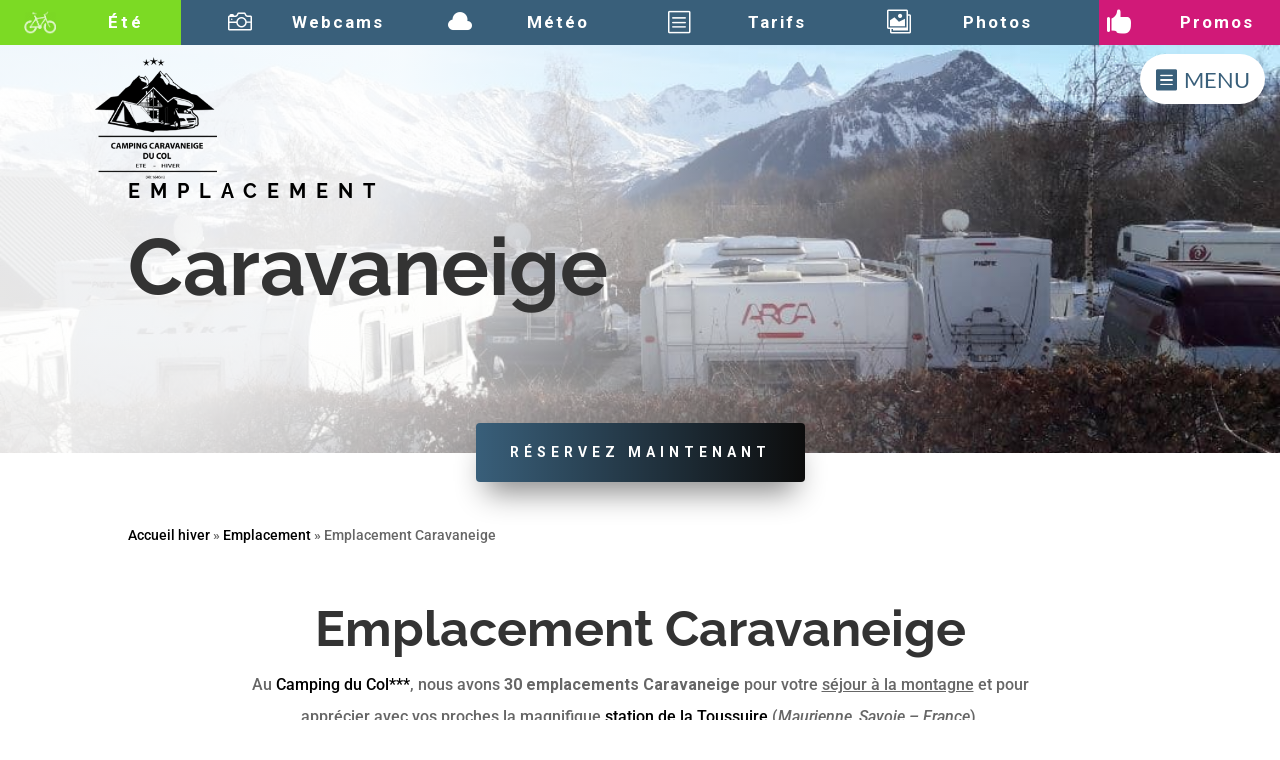

--- FILE ---
content_type: text/css; charset=utf-8
request_url: https://www.camping-caravaneige.fr/wp-content/cache/min/1/wp-content/plugins/eventON/assets/css/eventon_styles.css?ver=1744447490
body_size: 12675
content:
#evcal_list .eventon_list_event .desc_trig,.evcal_evdata_img,.event_description .evcal_close,.evcal_btn,.evo_sort_btn,.calendar_header .evcal_arrows,.desc_trig,.ajde_evcal_calendar.boxy .eventon_list_event.hasbgimg::after,.evcal_desc .evcal_desc3 em.evocmd_button,.evo_metarow_socialmedia a.evo_ss,.evo_metarow_socialmedia a.evo_ss i,.ajde_evcal_calendar.boxy.boxstyle1 .evo_boxtop{-webkit-transition:all .2s ease;-moz-transition:all .2s ease;-ms-transition:all .2s ease;-o-transition:all .2s ease;transition:all .2s ease}.mart5{margin-top:5px}.mart10{margin-top:10px}.mart15{margin-top:15px}.mart20{margin-top:20px}.mart25{margin-top:25px}.mart30{margin-top:30px}.mart40{margin-top:40px}.mart50{margin-top:50px}.marb5{margin-bottom:5px}.marb10{margin-bottom:10px}.marb15{margin-bottom:15px}.marb20{margin-bottom:20px}.marb25{margin-bottom:25px}.marb30{margin-bottom:30px}.marb35{margin-bottom:35px}.marb40{margin-bottom:40px}.marb45{margin-bottom:45px}.marb50{margin-bottom:50px}.padb5{padding-bottom:5px}.padb10{padding-bottom:10px}.padb15{padding-bottom:15px}.padb20{padding-bottom:20px}.padb25{padding-bottom:25px}.padb30{padding-bottom:30px}.padb40{padding-bottom:40px}.padb50{padding-bottom:50px}.padt5{padding-top:5px}.padt10{padding-top:10px}.padt15{padding-top:15px}.padt20{padding-top:20px}.padt25{padding-top:25px}.padt30{padding-top:30px}.padt40{padding-top:40px}.padt50{padding-top:50px}.padt60{padding-top:60px}.pad5{padding:5px}.pad10{padding:10px}.pad15{padding:15px}.pad20{padding:20px}.pad25{padding:25px}.ttu{text-transform:uppercase}.tar{text-align:right}.tac{text-align:center}.wid33{width:33.3%}.wid66{width:66.6%}.fleft{float:left}.ajde_evcal_calendar{width:100%;text-align:left;white-space:normal;position:relative;color:gray}.ajde_evcal_calendar img,.evo_location_map img{max-width:none;box-shadow:none!important;display:block}.ajde_evcal_calendar .gmnoprint img{max-width:none!important}.ajde_evcal_calendar>*{margin:0;padding:0}.evcal_evdata_row .padt5{padding-top:5px}.evcal_evdata_row .padb10{padding-bottom:10px}.bordr{border-right:1px solid #cdcdcd}#evcal_list .bordb{border-bottom:1px solid #e5e5e5}.ajde_evcal_calendar a,.ajde_evcal_calendar a:hover{text-decoration:none;box-shadow:none;-webkit-box-shadow:none}.ajde_evcal_calendar ul,#evcal_list{list-style:none;padding:0;margin:0}.ajde_evcal_calendar .eventon_list_event{margin-left:0;list-style:none}.ajde_evcal_calendar strong{font-weight:400}.ajde_evcal_calendar .eventon_desc_in strong{font-weight:700}.eventon_desc_in img{max-width:100%}.ajde_evcal_calendar .eventon_events_list p{padding:0;margin-bottom:5px;margin-top:0}.ajde_evcal_calendar .eventon_events_list .eventon_desc_in ul{font-style:normal;font-size:13px;padding-left:15px;color:gray}.ajde_evcal_calendar .eventon_list_event .desc_trig_outter,.ajde_evcal_calendar.eventon_single_event #evcal_list p.desc_trig_outter,.eventon_events_list .desc_trig_outter,.desc_trig_outter a.evcal_list_a{margin:0}body .evo_hide{display:none}body .ajde_evcal_calendar h4.evo_h4,.evo_content_in h4.evo_h4{color:gray;padding:0;font-size:14px;font-style:normal;margin:0;text-transform:uppercase;font-weight:400}.eventon_list_event .evcal_desc span.evcal_event_title,.evo_metarow_ICS .evcal_evdata_cell p a,.evo_metarow_learnMICS .evcal_col50 .evcal_evdata_cell p a,.eventon_list_event .evo_metarow_locImg p.evoLOCtxt .evo_loc_text_title,.evo_clik_row .evo_h3,body .ajde_evcal_calendar h4.evo_h4,.evo_content_in h4.evo_h4,.eventon_main_section #evcal_cur,.ajde_evcal_calendar .calendar_header p.evo_month_title,.eventon_events_list .eventon_list_event .cancel_event .evo_event_headers,.evo_pop_body .evo_event_headers.canceled,.eventon_events_list .eventon_list_event .evcal_list_a .evo_above_title span,.evo_pop_body .evcal_list_a .evo_above_title span,.ajde_evcal_calendar .evcal_month_line p{font-weight:700}.ajde_evcal_calendar .calendar_header p,.ajde_evcal_calendar .evcal_evdata_row .evcal_evdata_cell h3.evo_h3,.evo_lightbox_content h3.evo_h3,body .ajde_evcal_calendar h4.evo_h4,.evo_content_in h4.evo_h4,.evo_metarow_ICS .evcal_evdata_cell p a,.eventon_events_list .eventon_list_event .evcal_desc span.evcal_desc2,.eventon_list_event .evcal_desc span.evcal_event_title,.evcal_desc span.evcal_desc2,.evo_metarow_ICS .evcal_evdata_cell p a,.evo_metarow_learnMICS .evcal_col50 .evcal_evdata_cell p a,.eventon_list_event .evo_metarow_locImg p.evoLOCtxt .evo_loc_text_title,.evo_clik_row .evo_h3,.evotax_term_card .evotax_term_details h2,.evotax_term_card h3.evotax_term_subtitle,.ajde_evcal_calendar .evo_sort_btn,.eventon_main_section #evcal_cur,.ajde_evcal_calendar .calendar_header p.evo_month_title,.ajde_evcal_calendar .eventon_events_list .evcal_month_line p,.eventon_events_list .eventon_list_event .evcal_cblock,.ajde_evcal_calendar .evcal_month_line,.eventon_event .event_excerpt_in h3{font-family:roboto,'arial narrow'}.ajde_evcal_calendar .eventon_events_list p,.eventon_events_list .eventon_list_event .evcal_desc span,.evo_pop_body .evcal_desc span,.eventon_events_list .eventon_list_event .evcal_desc span.evcal_event_subtitle,.evo_pop_body .evcal_desc span.evcal_event_subtitle,.ajde_evcal_calendar .eventon_list_event .event_description .evcal_btn,.evo_pop_body .evcal_btn,.evcal_btn,.eventon_events_list .eventon_list_event .cancel_event .evo_event_headers,.evo_pop_body .evo_event_headers.canceled,.eventon_events_list .eventon_list_event .evcal_list_a .evo_above_title span,.evo_pop_body .evcal_list_a .evo_above_title span,.evcal_evdata_row.evcal_event_details .evcal_evdata_cell p,#evcal_list .eventon_list_event .evoInput,.evo_pop_body .evoInput,.evcal_evdata_row .evcal_evdata_cell p,#evcal_list .eventon_list_event p.no_events,.ajde_evcal_calendar .eventon_events_list .eventon_desc_in ul,.evoGuideCall em,.evo_cal_above span,.ajde_evcal_calendar .calendar_header .evo_j_dates .legend,.eventon_sort_line p,.eventon_filter_line p{font-family:'open sans',arial}.evopopclose,.evolbclose{font-family:'open sans',arial}.ajde_evcal_calendar .eventon_list_event .event_description .evcal_btn,.evo_lightbox .evcal_btn,.evcal_btn,.evo_lightbox.eventon_events_list .eventon_list_event a.evcal_btn{font-weight:700;font-size:14px;display:inline-block;padding:5px 12px;text-transform:uppercase;text-decoration:none;border-radius:4px;border:none;color:#fff;background:#f8c389;font-style:normal;cursor:pointer}.ajde_evcal_calendar .eventon_list_event .event_description .evcal_btn:hover,.evo_pop_body .evcal_btn:hover,.evcal_btn:hover{opacity:.8;text-decoration:none}.eventon_list_event .evo_btn_secondary,.evo_btn_secondary{color:#fff;font:bold 14px arial;display:inline-block;padding:3px 8px!important;margin-top:4px;text-transform:uppercase;background-color:#d2d2d2;cursor:pointer}.eventon_list_event .evo_btn_secondary:hover,.evo_btn_secondary:hover{background-color:#bebebe;text-decoration:none}.ajde_evcal_calendar .calendar_header{min-height:37px;padding:0;margin:5px 0 4px;position:relative;-webkit-box-sizing:border-box;-moz-box-sizing:border-box;box-sizing:border-box}.ajde_evcal_calendar .evo_layout_changer{position:absolute;right:0;z-index:3}.ajde_evcal_calendar .evo_layout_changer i{margin-left:5px;opacity:.3;cursor:pointer}.ajde_evcal_calendar .evo_layout_changer i:hover{opacity:.5}.ajde_evcal_calendar .evo_layout_changer i.on{opacity:.7}.ajde_evcal_calendar.ul .calendar_header{min-height:0;margin:0}.ajde_evcal_calendar #evcal_prev{margin-left:15px}.ajde_evcal_calendar #evcal_next{margin-left:7px}.ajde_evcal_calendar a#evcal_prev:hover{background-position:-5px -17px}.ajde_evcal_calendar a#evcal_next:hover{background-position:-20px -17px}.ajde_evcal_calendar .calendar_header p{height:36px;line-height:36px;margin:0!important;font-size:36px;font-weight:400;float:left;color:#ababab;text-transform:uppercase;padding-top:1px;padding-bottom:0;width:auto}.ajde_evcal_calendar .calendar_header p.evo_cal_other_header{font-weight:700;padding-bottom:10px;margin:0;display:block;line-height:100%;height:auto}.ajde_evcal_calendar .calendar_header .evcal_arrows .fa{font-size:24px;margin-top:4px;position:absolute;left:12px;width:auto;height:100%;line-height:100%!important;vertical-align:middle}.ajde_evcal_calendar .calendar_header .evcal_arrows:hover .fa{color:#fff}.ajde_evcal_calendar .calendar_header .evcal_arrows{text-align:center;float:left;height:35px;width:35px;display:block;cursor:pointer;border:1px solid #e2e2e2;border-radius:50%;color:#e2e2e2;position:relative}.ajde_evcal_calendar .calendar_header p.evo_arrows{float:left}.ajde_evcal_calendar .calendar_header p.evo_arrows.right{float:right}.ajde_evcal_calendar .calendar_header .evcal_arrows:hover{background-color:#e2e2e2}.evomb_section .evoGuideCall{padding:0;font-style:normal}#ajde_customization .evoGuideCall{cursor:pointer;padding:0;display:inline-block;background-color:#9d9d9d;border-color:#9d9d9d;color:#fff}.evoGuideCall{padding:0;margin-left:4px;text-align:center;background-color:#9d9d9d;font-style:normal;position:absolute;cursor:pointer;width:13px;height:14px;line-height:110%;border:1px solid #9d9d9d;opacity:.4;font:11px 'times new roman';border-radius:3px;color:#fff}.evoGuideCall:hover{opacity:1;background-color:#828282}.evoGuideCall:hover em{display:block}.evoGuideCall em{font-size:11px;display:none;position:absolute;left:-1px;width:200px;background-color:#487e8a;border-radius:5px;color:#fff;padding:8px;bottom:22px;z-index:900;text-align:center}.evoGuideCall em a{color:#fff}.evoGuideCall.L em{right:-1px;left:auto}.evoGuideCall em:before{content:"";width:0;height:0;border-style:solid;border-width:9px 9px 0 0;border-color:#487e8a transparent transparent transparent;position:absolute;bottom:-9px;left:5px}.evoGuideCall.L em:before{left:auto;right:5px;border-width:0 9px 9px 0;border-color:transparent #487e8a transparent transparent}.evomb_header p span.evoGuideCall{color:#fff}.evo-jumper{margin-bottom:5px;position:relative}.evo_cal_above{padding-bottom:5px}.evo_cal_above span{opacity:.4;background-color:#ADADAD;color:#fff;font-size:12px;text-transform:uppercase;display:inline-block;padding:3px 10px;border-radius:4px;cursor:pointer;margin-right:4px}.evo_cal_above span.evo-search{min-height:20px}.evo_cal_above span:hover{opacity:1}.evo_j_container{padding-top:8px;padding-bottom:8px;margin:0}.ajde_evcal_calendar .calendar_header .evo_j_dates{margin-bottom:5px}body .ajde_evcal_calendar .calendar_header .evo_j_dates .legend{text-transform:uppercase;color:#6e6e6e;font-size:12px;padding:0;border-radius:5px;font-size:12px;color:#5d5d5d;line-height:100%;height:auto;background-color:transparent}.ajde_evcal_calendar .calendar_header .evo_j_dates .legend a:hover{background-color:#e6e6e6}.ajde_evcal_calendar .calendar_header .evo_j_dates .legend a.current{background-color:#CFCFCF;color:#fff}.ajde_evcal_calendar .calendar_header .evo_j_dates .legend a.set{background-color:#f79191;color:#fff}.ajde_evcal_calendar .calendar_header .evo_j_dates .legend a{padding:5px 10px;display:inline-block;cursor:pointer;color:#a0a09f;background-color:#f5f5f5;margin:0 5px 5px 0;border-radius:5px;font-size:13px;line-height:18px;font-family:roboto,'arial narrow';font-weight:700;text-align:center}.ajde_evcal_calendar .calendar_header .evo_j_dates.evo_j_years .legend a{width:auto}.ajde_evcal_calendar .calendar_header .evo_j_months{position:relative}#evcal_widget .ajde_evcal_calendar .calendar_header .evo_j_dates .legend{font-size:10px}#evcal_widget #evcal_head .evo_j_dates .legend a{padding:4px;font-size:9px;min-width:15px}#evcal_widget .event_description .evo_metarow_time_location .evcal_col50{display:block;width:100%;border-right:none}.eventon_sorting_section{margin:5px 0;padding:8px 0 7px;border-top:1px solid #F0F0F0;border-bottom:1px solid #F0F0F0}.eventon_sort_line .evs,.eventon_sort_line .evs_3 p,.eventon_sf_field,.eventon_filter_selection{float:left;margin-right:5px;position:relative}.eventon_sort_line .eventon_sf_cur_val,.eventon_sort_line .evs_3,.evs_sec_list p{cursor:pointer}.eventon_sort_line .eventon_sf_cur_val p,.eventon_filter_line .filtering_set_val{color:#606060}.eventon_sort_line .evs_3 p:hover{color:#b8b8b8}.eventon_sort_line .eventon_sortbar_selection .evs_hide{display:none}.eventon_sort_line .eventon_sortval_for_dropdown,.eventon_filter_line .filtering_set_val,.eventon_sort_line .eventon_sf_cur_val p{cursor:pointer;background-color:#bbb;padding:1px 6px;border-radius:4px;color:#fff;font-style:italic}.eventon_filter_line .filtering_set_val i.fa{margin-right:5px}.eventon_filter_line .filtering_set_val:hover{background-color:#a5a5a5}.eventon_filter_line .eventon_sf_field p{padding:1px 0}.eventon_sort_line p,.eventon_filter_line p,.eventon_sf_field p{color:#A8A8A8;padding:0;margin:0;text-transform:uppercase;font-size:11px}.eventon_filter_dropdown{position:absolute;margin-top:5px;background-color:#fff;border:1px solid #d9d9d9;z-index:500;-webkit-box-shadow:0 0 3px #d9d9d9;box-shadow:0 0 3px #d9d9d9;border-radius:4px;overflow:none;min-width:150px}.eventon_filter_dropdown p{border-bottom:1px solid #d9d9d9;padding:5px;line-height:130%;margin:0;cursor:pointer;display:block;border-left:2px solid transparent;color:#929292;position:relative}.eventon_filter_dropdown p:hover{background-color:#f7f7f7;color:#606060;border-left-color:#C7C7C7}.eventon_filter_dropdown p.has_icon{padding-left:30px}.eventon_filter_dropdown p i.fa{display:block;position:absolute;left:5px}.ajde_evcal_calendar .evo_sort_btn{height:15px;width:auto;font-style:italic;font-size:12px;text-transform:uppercase;cursor:pointer;border-bottom:none;color:gray}.eventon_filter_line.selecttype .eventon_filter .eventon_sf_field p{display:none}.eventon_filter_line.selecttype .eventon_filter .eventon_filter_selection{margin:0}.eventon_filter_line.selecttype .eventon_filter{margin-right:5px}.eventon_sorting_section p.evo_filter_submit{margin:0;color:#fff;background-color:#237dbd;padding:1px 8px;border-radius:5px;cursor:pointer;display:block;float:left;font-size:11px;text-transform:uppercase}.ajde_evcal_calendar .eventon_sort_line{padding-top:1px;padding-bottom:1px;padding-right:10px;float:left}.evo_sortby{display:block;float:left;margin-right:10px}.evo_srt_sel{position:relative;display:block;float:left}.evo_srt_sel p.fa:after{content:"\f0d7";position:absolute;top:2px;right:0;color:#B6B6B6;font-size:12px;font-family:evo_FontAwesome}.evo_srt_sel p.fa{cursor:pointer;position:relative;line-height:normal;padding-right:13px;display:inherit}.evo_srt_sel p.fa.onlyone{cursor:default}.evo_srt_sel p.fa.onlyone:after{content:""}.evo_srt_options{display:none;position:absolute;border:1px solid #d9d9d9;background-color:#fff;z-index:800;-webkit-box-shadow:0 0 3px #d9d9d9;box-shadow:0 0 3px #d9d9d9;border-radius:4px;margin-top:5px}.evo_srt_options p{border-bottom:1px solid #d9d9d9;border-left:2px solid transparent;padding:5px;line-height:100%;margin:0;cursor:pointer;display:block}.evo_srt_options p.evs_hide,.eventon_filter_dropdown p.evf_hide{display:none}.evo_srt_options p:hover{background-color:#f7f7f7;color:#606060;border-left-color:#C7C7C7}.ajde_evcal_calendar .eventon_sort_line,.eventon_filter_line{padding-left:0;position:relative;margin:0;float:left}.eventon_sorting_section .eventon_sort_line+.eventon_filter_line{border-left:1px solid #c4c4c4;padding-left:10px}.eventon_filter_line .eventon_filter{display:block;float:left;margin-right:10px}.evo_fc_widget .eventon_filter_line{padding-left:0;border-left:none}.ajde_evcal_calendar.het .evcal_cblock .evo_end{display:none}.eventon_event .eventon_events_list{border-top:1px solid #e5e5e5}.eventon_event .evcal_list_a .evo_month{display:block;font-style:normal;font-size:13px;font-weight:300;text-transform:uppercase;line-height:130%}.eventon_event .event_excerpt_in{padding:20px;border-left:1px solid #e5e5e5;background-color:#f9f9f9}.eventon_event .event_excerpt_in h3{font-weight:700;font-size:16px;color:#6B6B6B;text-transform:uppercase;margin:0}.eventon_event .event_excerpt_in p{font-size:12px;color:#a0a0a0}.noaction.eventon_events_list .desc_trig{cursor:default}#eventon_loadbar{height:5px;width:100%;border-radius:10px;margin:10px 0;background-color:#efefef;display:none;position:relative;overflow:hidden}@keyframes fontbulger{0%{left:0%;margin-left:-50px}100%{left:100%;margin-left:-50px}}#eventon_loadbar:before{content:"";width:100px;height:100%;display:block;background-color:#f5b87a;position:absolute;left:0;animation-name:fontbulger;animation-duration:0.7s;animation-iteration-count:infinite;animation-direction:alternate;animation-timing-function:ease-in-out;animation-fill-mode:none;animation-delay:0s}#eventon_loadbar_section{height:auto;width:100%;margin-top:6px}.evoloadbar:before{content:"";display:block;height:5px;width:100%;background-color:rgba(255,255,255,.7);position:absolute;top:0;left:0;height:100%;z-index:3;border-bottom:5px solid #efefef}.evoloadbar:after{content:"";width:100px;height:5px;display:block;background-color:#f5b87a;position:absolute;left:0;top:0;z-index:4;animation-name:fontbulger;animation-duration:0.7s;animation-iteration-count:infinite;animation-direction:alternate;animation-timing-function:ease-in-out;animation-fill-mode:none;animation-delay:0s}.evoloadbar.bottom:before{bottom:0;top:auto}.evoloadbar.bottom:after{bottom:0;top:auto}#evcal_list .eventon_list_event a.sin_val.hasFtIMG .evcal_desc,.sin_val.hasFtIMG .evcal_desc{padding-left:150px}#evcal_list .eventon_list_event p.no_events{padding:8px 12px;border-left:1px solid #cdcdcd;font-style:italic;font-size:13px;margin-bottom:0}#evcal_list .eventon_list_event a.desc_trig,#evcal_list p{display:none}#evcal_list .eventon_list_event .event_description p,#evcal_list .eventon_list_event p a.desc_trig,#evcal_list .eventon_list_event p.desc_trig_outter,#evcal_list p.no_events,#evcal_list .evose_repeat_header p,#evcal_list .evcal_month_line p{display:block}#evcal_list{border-right:1px solid #e5e5e5;border-bottom:1px solid #e5e5e5;border-top:1px solid #e5e5e5;border-radius:5px;overflow:hidden}.ajde_evcal_calendar .eventon_events_list .eventon_list_event{margin-left:0;margin-bottom:0;padding:0;overflow:hidden;position:relative;list-style-type:none}.eventon_events_list .eventon_list_event .desc_trig{cursor:pointer}.eventon_events_list .eventon_list_event .desc_trig:hover{background-color:#fdfdfd;border-left-width:7px}.eventon_events_list .eventon_list_event a{text-decoration:none;border-bottom:none;color:gray}.eventon_events_list .eventon_list_event .evcal_list_a:after{content:"";width:100%;height:1px;background-color:#e5e5e5;position:absolute;bottom:0;display:block}.eventon_events_list .eventon_list_event .evcal_list_a{display:block;width:100%;position:relative;padding:15px 0 20px;overflow:hidden;border-left-width:3px;border-left-style:solid;min-height:63px;border-bottom:none;float:none}.eventon_events_list .eventon_list_event .evcal_list_a.featured_event{background-color:#F9ECE4}.eventon_events_list .eventon_list_event .evcal_list_a.featured_event:hover{background-color:#FAE4D7}.eventon_events_list .eventon_list_event .evcal_list_a.completed-event .evcal_event_title{text-decoration:line-through}.eventon_events_list a,.eventon_events_list a:hover{text-decoration:none;box-shadow:none;-webkit-box-shadow:none}.ajde_evcal_calendar .clear,.evo_lightbox .clear{clear:both;height:0;margin:0;padding:0;display:block}.eventon_events_list .eventon_list_event .evcal_cblock,.evo_pop_body .evcal_cblock{background-color:transparent!important;color:gray;font-size:30px;padding:0 8px 2px 13px;font-weight:700;position:absolute;line-height:110%;min-height:30px;margin:0 6px 0 0;left:0}.eventon_events_list .eventon_list_event .evcal_cblock.mnl,.evo_pop_body .evcal_cblock.mnl{display:none}.eventon_events_list .eventon_list_event .hasFtIMG .evcal_cblock,.evo_pop_body .hasFtIMG .evcal_cblock{left:90px}#evcal_list.sepmonths .evcal_month_line p{border-bottom:none}#evcal_list.sepmonths{border-top:none}#evcal_list .sep_month_events{border-top:1px solid #e5e5e5;border-radius:5px;overflow:hidden}.evcal_cblock .evo_start{float:left;font-size:30px;clear:both}.evcal_cblock .evo_end{float:left;padding-left:8px;font-size:14px;position:relative}.evcal_cblock .evo_end:before{background-color:#ABABAB;height:2px;width:4px;content:"";position:absolute;display:block;left:0;top:50%}.ajde_evcal_calendar.boxy .evcal_cblock .evo_end:before{background-color:#fff}.evcal_cblock .evo_start em.month,.evcal_cblock .evo_end em.month,.evcal_cblock .evo_start em.day{font-size:11px;font-weight:400;display:block}.evcal_cblock .evo_end em.month{font-size:8px}.evcal_cblock .evo_end em.year{font-size:8px}.evcal_cblock em.time{font-size:10px}.evcal_cblock .year{font-size:10px;display:block;line-height:10px;opacity:.7}.evcal_cblock .time,.evcal_cblock .evo_end.only_time{display:none}.eventon_events_list .eventon_list_event .cancel_event .evo_event_headers,.evo_pop_body .evo_event_headers.canceled,.eventon_events_list .eventon_list_event .evcal_list_a .evo_above_title span,.evo_pop_body .evcal_list_a .evo_above_title span{background-color:#F79191;font-size:12px;color:#fff;display:inline-block;border-radius:5px;padding:3px 9px;margin-bottom:4px;text-transform:uppercase;margin-right:5px}.eventon_events_list .eventon_list_event .cancel_event.evcal_list_a{background:repeating-linear-gradient(45deg,#FDF2F2,#FDF2F2 10px,rgba(250,250,250,.5) 10px,rgba(250,250,250,.5) 20px)}.eventon_events_list .eventon_list_event .evcal_cblock em,.evo_pop_body .evcal_cblock em{font-style:normal;text-transform:uppercase;line-height:110%}.evcal_cblock .evo_end em.day{display:block;font-size:8px;font-weight:400}.eventon_events_list .eventon_list_event .evcal_cblock em.evo_date,.evo_pop_body .evcal_cblock em.evo_date{display:block}.eventon_events_list .eventon_list_event .evcal_cblock em.evo_year,.evo_pop_body .evcal_cblock em.evo_year{font-size:10px;display:block;line-height:10px;opacity:.7}.eventon_events_list .eventon_list_event .evcal_cblock em.evo_day,.evo_pop_body .evcal_cblock em.evo_day{font-size:8px;font-weight:400;display:block;float:left;padding-right:6px}.eventon_events_list .eventon_list_event .evcal_cblock em.evo_day{color:#B7B7B7;margin-bottom:3px}.EvcalWidget .eventon_events_list .evcal_cblock .evo_date em.evo_day,.widget .eventon_events_list .evcal_cblock .evo_date em.evo_day{padding-bottom:3px}.eventon_events_list .eventon_list_event .ev_ftImg{background-repeat:no-repeat;width:75px;height:65%;max-height:75px;position:absolute;margin:auto 0 auto 10px;-webkit-background-size:cover;-moz-background-size:cover;-o-background-size:cover;background-size:cover;background-position:top center;display:block;border-radius:5px}.eventon_events_list .eventon_list_event .evcal_cblock span,.evo_pop_body .evcal_cblock span{line-height:100%;vertical-align:super}.evcal_cblock .evo_date .start{float:left;font-size:30px;clear:both}.evcal_cblock .evo_date .start em,.evcal_cblock .evo_date .end em{font-size:11px;font-weight:400;display:block;margin-left:6px}.evcal_cblock .evo_date .start em{margin-left:0;margin-top:3px}.evcal_cblock .evo_date .end em{font-size:8px;margin-top:3px}.evcal_cblock .evo_date .end{float:left;margin-left:4px;font-size:14px}.evcal_cblock .evo_time span.start,.evcal_cblock .evo_time span.end{float:left;font-size:14px;clear:both;font-weight:400;padding-top:4px}.evcal_cblock .evo_time .evo_day.end{clear:both;padding-top:5px}.ajde_evcal_calendar #evcal_list .evcal_cblock .evo_time{display:none}#evcal_widget .eventon_events_list .eventon_list_event .evcal_cblock .evo_time span.start{font-size:12px}#evcal_widget .eventon_events_list .eventon_list_event .evcal_cblock .evo_time span.end{font-size:11px}.eventon_events_list .eventon_list_event .evcal_desc,.evo_pop_body .evcal_desc,#page-content p.evcal_desc{margin-left:5px;padding:3px 15px 0 80px;margin-bottom:0;top:0;display:block}.evo_pop_body .evcal_desc.mnl,.evo_pop_body .evcal_desc.yrl{padding-left:10px}.eventon_events_list .eventon_list_event .hasFtIMG .evcal_desc,.evo_pop_body .hasFtIMG .evcal_desc{padding-left:170px}.eventon_events_list .eventon_list_event .no_val.hasFtIMG .evcal_desc{padding-left:95px}.eventon_events_list .eventon_list_event .no_val .evcal_cblock{display:none}.eventon_events_list .eventon_list_event .no_val .evcal_desc,#evcal_widget .eventon_events_list .eventon_list_event .no_val .evcal_desc{padding-left:10px}.eventon_events_list .eventon_list_event .evcal_desc span,.evo_pop_body .evcal_desc span{display:block;color:#262626}.eventon_events_list .eventon_list_event .evcal_desc .evcal_desc3>*,.evo_pop_body .evcal_desc .evcal_desc3>*{display:inline-block}.eventon_events_list .eventon_list_event .evcal_desc span.evo_above_title span,.evo_pop_body .evcal_desc span.evo_above_title span{display:inline-block;color:#fff;background-color:#F79191;border-radius:5px;padding:3px 9px;margin-bottom:4px;text-transform:uppercase;font-size:12px}.eventon_events_list .eventon_list_event .evcal_desc span.evo_above_title span.featured,.evo_pop_body .evcal_desc span.evo_above_title span.featured{background-color:#ffcb55}.eventon_events_list .eventon_list_event .evcal_desc .evcal_desc_info,.evo_pop_body .evcal_desc .evcal_desc_info{font-size:11px;line-height:120%;padding-bottom:2px;opacity:.7}.eventon_list_event:hover .evcal_desc .evcal_desc_info{opacity:1}.eventon_events_list .eventon_list_event .evcal_desc span.evcal_desc2,.evo_pop_body .evcal_desc span.evcal_desc2{color:gray;text-transform:uppercase;font-size:22px}.evo_pop_body .evcal_desc span.evcal_desc2{line-height:130%}.evcal_desc .evcal_desc3{min-height:14px}.evcal_desc .evcal_desc3 em{font-size:11px;line-height:110%;color:#797979;float:left;display:block;padding-right:6px}.evcal_desc .evcal_desc3 em i{color:#c8c8c8}.evcal_desc .evcal_desc3 span.evcal_event_types em i.fa{margin-right:6px}.evcal_desc .evcal_cmd i.fa{margin-right:5px}.eventon_events_list .eventon_list_event .evcal_desc span.evcal_event_subtitle,.evo_pop_body .evcal_desc span.evcal_event_subtitle{color:gray;text-transform:uppercase;font-size:16px}.editEventBtnET{cursor:pointer;margin-left:5px}.editEventBtnET:hover{opacity:.5}.eventon_events_list .evoShow_more_events:hover{opacity:.7}.eventon_events_list .evoShow_more_events{text-align:center;background-color:#e5e5e5;color:#929292;text-transform:uppercase;cursor:pointer;font-size:14px;padding:5px 0;margin:0}.eventon_events_list .ft_event.evcal_list_a .evcal_desc .evcal_event_title{font-size:20px;font-weight:400}.eventon_events_list .ft_event.evcal_list_a{background-color:#f9f9f9}.eventon_events_list .eventon_list_event a.ft_event .evcal_cblock em.evo_date{color:#6b6b6b}.eventon_events_list .eventon_list_event .evcal_desc em,.evo_pop_body .evcal_desc em{font-weight:400;margin-bottom:3px}.eventon_events_list .eventon_list_event .evcal_desc em.evcal_alldayevent_text{text-transform:capitalize}.evcal_desc .evcal_desc3 em.evocmd_button,#evcal_list .evcal_desc .evcal_desc3 em.evocmd_button{padding:4px 6px;border-radius:5px;background-color:#237dbd;color:#fff;cursor:pointer;display:inline-block}.evcal_desc .evcal_desc3 em.evocmd_button:hover{opacity:.5}.eventon_events_list .eventon_list_event .evcal_desc .evcal_location,.evo_pop_body .evcal_desc .evcal_location,.eventon_events_list .eventon_list_event .evcal_desc .evcal_time,.evo_pop_body .evcal_desc .evcal_time{font-style:normal;padding-left:15px;margin-right:5px;position:relative;display:inline-block}.evcal_location .event_location_name{font-style:normal}.eventon_events_list .eventon_list_event .evcal_desc .evcal_time::before,.evo_pop_body .evcal_desc em.evcal_time::before{content:"\f017"}.eventon_events_list .eventon_list_event .evcal_desc .evcal_location,.evo_pop_body .evcal_desc .evcal_location{display:inline-block}.eventon_events_list .eventon_list_event .evcal_desc .evcal_location::before,.evo_pop_body .evcal_desc em.evcal_location::before{content:"\f041"}.eventon_events_list .eventon_list_event .evcal_desc .evcal_time::before,.evo_pop_body .evcal_desc em.evcal_time::before,.eventon_events_list .eventon_list_event .evcal_desc .evcal_location::before,.evo_pop_body .evcal_desc em.evcal_location::before{position:absolute;left:0;top:3px;display:inline-block;font-family:'evo_FontAwesome';font-style:normal;font-weight:400;line-height:1;-webkit-font-smoothing:antialiased;-moz-osx-font-smoothing:grayscale}.eventon_events_list .eventon_list_event .event_description{background-color:#eaeaea;border-left:1px solid #e5e5e5;position:relative}.eventon_events_list .eventon_list_event .event_description,.eventon_events_list .eventon_list_event .event_description .evcal_desc_top{border-bottom:1px solid #e5e5e5}.eventon_events_list .eventon_list_event .event_description p{float:none}.eventon_events_list .eventon_list_event .event_description .evcal_eventbrite,.eventon_events_list .eventon_list_event .event_description .evcal_desc_top{padding:5px 8px;margin-top:4px}.event_description p{font-family:arial}#evcal_list .eventon_list_event .evoInput,.evo_pop_body .evoInput{padding:2px 5px;border:1px solid #ddd;color:#888;font-style:italic;font-size:13px;background-color:transparent}body .evorow.loading:before,body .evorow.evoloading:before,body .evoloading:before{content:"";background:url(../../../../../../../../plugins/eventON/assets/images/evo-loader.gif) rgba(245,245,245,.71) center center no-repeat;position:absolute;top:0;left:0;width:100%;height:100%;z-index:50;display:block}body .evorow.loading,body .evorow.evoloading,body .evoloading{position:relative}#evcal_list .eventon_list_event .event_description .evcal_gmaps{margin-top:0;width:100%;height:200px;max-width:none}.evo_pop_body .evcal_gmaps *{max-width:none}#evcal_list .evorow.getdirections,.evo_pop_body .evorow.getdirections{padding:0;background-color:#fff}#evcal_list .evorow.getdirections form,.evo_pop_body .evorow.getdirections form{margin:0}#evcal_list .evorow.getdirections p,.evo_pop_body .evorow.getdirections p{position:relative;margin:0;overflow:hidden}#evcal_list .evorow.getdirections .evoInput,.evo_pop_body .evorow.getdirections .evoInput{width:100%;font-size:16px;border:none;padding:8px 20px;margin:0}#evcal_list .evorow.getdirections .evcalicon_9,.evo_pop_body .evorow.getdirections .evcalicon_9{display:inline-block;cursor:pointer;position:absolute;right:0;top:0;border:none;color:#858585;font-size:18px;background:transparent;height:100%}#evcal_list .evorow.getdirections .evcalicon_9:hover,.evo_pop_body .evorow.getdirections .evcalicon_9:hover{opacity:.7}.evcal_evdata_row .evcal_evdata_custometa_icons{display:block;position:absolute;padding:0;width:31px;height:30px}.evcal_evdata_row .evcal_evdata_icons,.evo_metarow_learnMICS .evcal_col50 .evcal_evdata_icons{display:block;position:absolute;padding:0;width:31px;height:30px}.evcal_evdata_row h3 .evcal_evdata_icons{display:none}.evcal_evdata_row .evcal_evdata_cell h2,.evcal_evdata_row .evcal_evdata_cell h3{font-weight:400;text-transform:uppercase;letter-spacing:normal;line-height:100%;float:none}.evcal_evdata_row{padding:25px;position:relative}.evo_metarow_directimg,.evcal_evdata_row{background-color:#f5f5f5}.evcal_evdata_row.evo_metarow_ICS{padding:20px 25px}.evcal_evdata_row.evo_metarow_socialmedia{padding:15px}.evo_metarow_socialmedia .evo_sm{display:inline-block;height:50px;text-align:center}.evo_metarow_socialmedia a.evo_ss{display:block;height:50px;width:50px;background-color:#f5f5f5;border-radius:50%;margin:0 5px}#evcal_widget .evo_metarow_socialmedia a.evo_ss i{font-size:15px}#evcal_widget .evo_metarow_socialmedia .evo_sm{width:40px;height:40px}.evo_metarow_socialmedia a.evo_ss:hover{background-color:#909090}.evo_metarow_socialmedia a.evo_ss:hover i{color:#fff}.evo_metarow_socialmedia a.evo_ss i{margin-top:15px;font-size:20px;color:#909090;display:inline-block}.evo_fc_widget .evo_metarow_socialmedia .evo_sm{height:35px;width:40px}.evo_fc_widget .evo_metarow_socialmedia .evo_sm i{margin-top:8px;font-size:18px}@media (max-width:480px){.evo_metarow_socialmedia .evo_sm{height:35px;width:40px}.evo_metarow_socialmedia a.evo_ss i{font-size:18px;margin-top:8px}}#evcal_list .eventon_list_event .evcal_eventcard .evo_ics,.evo_pop_body p.evo_ics{padding:10px 0;margin:0;position:relative}.evo_pop_body p.evo_ics{padding:5px 0 10px}.evcal_eventcard .evo_ics.evcal_col50,#evcal_list .eventon_list_event .evcal_eventcard .evo_ics.evcal_col50{padding:0;margin:0;vertical-align:top}.evcal_eventcard .evo_ics.evcal_col50 a{padding-top:5px;display:inline-block;padding-right:10px}.evo_metarow_learnMICS .evcal_col50 .evcal_evdata_cell p,.evo_metarow_ICS .evcal_evdata_cell p{margin:0;padding:0}.evo_ics.evo_clik_row .evo_h3{padding:0}.evo_metarow_ICS .evcal_evdata_cell p a,.evo_metarow_learnMICS .evcal_col50 .evcal_evdata_cell p a{text-transform:uppercase;font-style:normal;font-size:14px;color:#6B6B6B;padding-right:15px;padding-top:0;margin-top:3px;display:inline-block}.evo_metarow_ICS .evcal_evdata_cell p a:hover,.evo_metarow_learnMICS .evcal_col50 .evcal_evdata_cell p a:hover,.evo_ics.evo_clik_row .evo_h3 a:hover{opacity:.6}.evo_metarow_learnMICS .evcal_col50 i.fa{margin-top:5px}.evo_clik_row.evcal_evdata_row{display:block;border-bottom:none}.evo_clik_row .evcal_evdata_row,.evo_clik_row.evcal_evdata_row{display:block;padding:20px 25px;margin:0}.evo_clik_row .evcal_evdata_row{background:transparent}.evo_clik_row .evo_h3{padding:5px 0 5px 30px;color:#6B6B6B;font-size:16px;line-height:110%;letter-spacing:normal;text-transform:uppercase;margin:0}.evorow.tb,.evorow .tb{display:table;width:100%;background-color:#f5f5f5}.evorow.tb .evcal_col50,.evorow .tb .evcal_col50{display:table-cell;float:none}.evorow.tb .tbrow,.evorow .tb .tbrow{display:table-row}.evorow.lastrow{padding-right:55px}.dark1{background-color:#efefef}.dark1:hover{background-color:#e8e8e8;text-decoration:none}.evorow{position:relative}.event_description .evcal_close:hover{background-color:#c7c7c7}.event_description .evcal_close{padding:0;background:#eaeaea url(../../../../../../../../plugins/eventON/assets/images/close_arrow.png) center center no-repeat;position:absolute;bottom:0;right:0;width:60px;height:100%;cursor:pointer}.evo_pop_body .evorow.lastrow{padding-right:0}.evo_pop_body .evcal_close.evcal_evdata_row{display:none}.evortl #evcal_list .eventon_list_event .evcal_desc span.evcal_event_title,.evortl .eventon_events_list .eventon_list_event .evcal_desc .evcal_desc_info,.evortl.eventon_events_list .eventon_list_event .evcal_desc .evcal_desc_info,.evortl .eventon_events_list .eventon_list_event .evcal_desc span,.evortl.eventon_events_list .eventon_list_event .evcal_desc span,.evortl .evcal_evdata_row .evcal_evdata_cell h3,.evortl .eventon_events_list .eventon_list_event .evcal_desc,.evortl.eventon_events_list .eventon_list_event .evcal_desc,.evortl #evcal_list .eventon_list_event .evcal_eventcard p,.evortl .evcal_evdata_row .evcal_evdata_cell,.evortl #evcal_list .eventon_list_event p.no_events{text-align:right}.evortl .eventon_events_list .eventon_list_event .evcal_desc,.evortl.eventon_events_list .eventon_list_event .evcal_desc{padding-right:80px;padding-left:15px}.evortl.eventon_events_list .eventon_list_event .evcal_cblock,.evortl .eventon_events_list .eventon_list_event .evcal_cblock{right:0;left:auto}.evortl.eventon_events_list .eventon_list_event .hasFtIMG .evcal_cblock{right:90px}.evortl.eventon_events_list .eventon_list_event .hasFtIMG .evcal_desc{padding-right:170px}.evortl.eventon_events_list .eventon_list_event .hasFtIMG .ev_ftImg{right:0;margin-right:10px}.evortl .evcal_desc .evcal_desc3 em{float:none;display:inline-block}.evortl .evcal_evdata_row .evcal_evdata_cell{padding-right:45px;padding-left:0}.ajde_evcal_calendar.evortl .calendar_header p.evo_arrows{float:right;padding-right:10px}.evortl #evcal_cur{float:right}.evortl .evo_sort_btn{display:block;text-align:right;height:25px;padding-top:5px}.evortl.ajde_evcal_calendar .eventon_sort_line,.evortl.ajde_evcal_calendar .eventon_filter_line{float:right}.evortl.ajde_evcal_calendar .eventon_filter_line{border-left:none;border-right:1px solid #c4c4c4;margin-right:10px}.evortl .eventon_filter_line .eventon_filter{float:right}.evortl .eventon_events_list .eventon_list_event .evcal_desc .evcal_location,.evortl .evo_pop_body .evcal_desc .evcal_location,.evortl .eventon_events_list .eventon_list_event .evcal_desc .evcal_time,.evortl .evo_pop_body .evcal_desc .evcal_time{padding-left:0;padding-right:15px;margin-right:0;margin-left:5px}.evortl .eventon_events_list .eventon_list_event .evcal_desc .evcal_time::before,.evortl .evo_pop_body .evcal_desc em.evcal_time::before,.evortl .eventon_events_list .eventon_list_event .evcal_desc .evcal_location::before,.evortl .evo_pop_body .evcal_desc em.evcal_location::before{left:auto;right:0}.evortl #evcal_list{border-left:1px solid #e5e5e5}.evortl #evcal_list .eventon_list_event ul,.evortl .evo_pop_body ul{direction:rtl}.evortl #evcal_list .eventon_list_event li,.evortl .evo_pop_body li{direction:rtl;margin-right:20px}.evortl .evcal_evdata_row .evcal_evdata_icons,.evortl .evcal_evdata_row .evcal_evdata_custometa_icons{right:0}.evortl .event_description .evcal_close{left:0}.evortl .evo_metarow_ICS .evcal_evdata_cell p a,.evortl .evo_metarow_learnMICS .evcal_col50 .evcal_evdata_cell p a{padding-right:0;padding-left:15px}.evortl #evcal_list .evorow.getdirections .evoInput,.evortl .evo_pop_body .evorow.getdirections .evoInput{padding-right:50px;text-align:right}.evortl .eventon_events_list .evo_metarow_organizer .evo_card_organizer_image,.evortl .evo_pop_body .evo_metarow_organizer .evo_card_organizer_image{float:right;margin-left:10px}.evortl .evo_metarow_socialmedia a.evo_ss{text-align:center}.evortl.evo_lightbox .evolbclose{left:0;right:auto;margin:-14px 0 0 -14px}.evortl.evo_lightbox .evcal_desc{padding:3px 80px 0 15px;text-align:right}.evortl.evo_lightbox .evcal_cblock{right:0;left:auto}.evortl.evo_lightbox .evo_clik_row .evo_h3{text-align:right;padding:5px 45px 5px 0}.evortl .eventon_events_list .eventon_list_event .desc_trig:hover{border-right-style:solid;border-right-width:7px;border-left-width:0}.evortl .eventon_events_list .eventon_list_event .evcal_list_a{border-right-style:solid;border-right-width:3px;border-left-width:0}.ajde_evcal_calendar.boxy.evortl #evcal_list .eventon_list_event .desc_trig .evcal_cblock{text-align:right;float:right}.evortl.evo_lightbox .evoTX_wc .quantity{float:right;margin:0 0 0 10px}.evortl.evo_lightbox .evo_metarow_socialmedia .evo_sm{float:right}.evortl .evo_search_bar input{text-align:right}.eventon_main_section .evortl .evorow.lastrow{padding-left:0;padding-right:15px}.evortl.evoEL .calendar_header p{text-align:right;display:block;width:100%}.evortl.evoEL .evcal_month_line p{text-align:right}.evortl.ajde_evcal_calendar .eventon_events_list .eventon_list_event .evcal_desc span.evocd_timer span,.evortl.evo_lightbox .evcal_desc span.evocd_timer span{float:right;margin-right:0;margin-left:5px}.evortl .evo_metarow_socialmedia .evo_sm{float:right}.evcal_evdata_row .evcal_evdata_cell>*{margin:0}.evcal_evdata_cell h2 b,.evcal_evdata_cell h3 b{font-weight:300}.evcal_evdata_row .evcal_evdata_cell h2{color:gray;font-size:18px}.evcal_evdata_row .evcal_evdata_cell h2.bash{font-weight:700}.evcal_evdata_row .evcal_evdata_cell h3{color:gray;font-size:16px;margin:0;padding-bottom:8px;font-weight:700}.evcal_evdata_row .evcal_evdata_cell h3 a{font-weight:700}.evcal_evdata_row .evcal_evdata_cell a.evo_cusmeta_btn.evcal_btn{margin-top:8px}.evcal_evdata_row .evcal_evdata_cell a{border:none;padding:0}.evcal_evdata_row .evcal_evdata_cell,.evo_metarow_learnMICS .evcal_col50 .evcal_evdata_cell{padding-left:30px;min-height:25px}.evcal_evdata_row .evcal_evdata_cell .evo_custom_content p{margin:0}.evcal_evdata_row.evcal_event_details .evcal_evdata_cell p{font-style:normal;font-size:13px;margin-bottom:5px}.evcal_evdata_row .evcal_evdata_cell p{font-style:italic;font-size:11px;line-height:140%}.evcal_col50{width:50%;float:left}.evcal_evdata_row i.fa{display:block}.evo_custom_content p strong{font-weight:700}.ajde_evcal_calendar .evo_custom_content ul{list-style:disc;margin-left:20px}.ajde_evcal_calendar .evo_custom_content ul li,#evcal_list .eventon_list_event .event_description .evo_custom_content li{padding-bottom:0;font-size:13px}.ajde_evcal_calendar .eventon_events_list .evo_metarow_organizer .evo_card_organizer_image,.evo_pop_body .evo_metarow_organizer .evo_card_organizer_image{display:inline-block;margin-right:10px;float:left}.evo_metarow_organizer .evo_card_organizer{display:inline-block}.evo_metarow_organizer .evo_card_organizer_image img{border-radius:5px;height:80px}#evcal_list .eventon_list_event .evo_metarow_organizer .evo_card_organizer_name,.evo_pop_body .evcal_evdata_row.evo_metarow_organizer .evo_card_organizer_name{display:inline-block;font-size:16px;margin-bottom:0;margin-top:5px}#evcal_list .eventon_list_event .evo_metarow_organizer .evo_card_organizer_name span.evo_card_organizer_name_t,.evo_pop_body .evo_metarow_organizer .evo_card_organizer_name span.evo_card_organizer_name_t{font-size:16px;font-style:normal}#evcal_list .eventon_list_event .evo_metarow_organizer .evo_card_organizer_name span,.evo_pop_body .evo_metarow_organizer .evo_card_organizer_name span{display:block;font-size:13px}#evcal_list .eventon_list_event .evo_metarow_organizer .evo_card_organizer_name span.oe_displaynone,.evo_pop_body .evo_metarow_organizer .evo_card_organizer_name span.oe_displaynone{display:none}.evo_pop_body .evcal_evdata_row.evo_metarow_organizer .evcal_evdata_cell p.evo_card_organizer_image{margin-right:15px}.evcal_evdata_img{height:70px}.evcal_evdata_img{width:100%;overflow:hidden;background-repeat:no-repeat;background-position:50% 50%;-webkit-background-size:cover;-moz-background-size:cover;-o-background-size:cover;background-size:cover;position:relative}.evcal_evdata_img:hover{background-position:50% 50%}.evcal_evdata_img.evo_imghover:hover{background-position:50% 45%}.evcal_evdata_img.evo_imgCursor:hover{cursor:url(../../../../../../../../plugins/eventON/assets/images/zoom.png),auto}.evo_metarow_directimg img{width:100%;height:auto;display:block}@media (max-width:680px){.evo_metarow_fimg.evcal_evdata_img{height:125px}}.evo_metarow_locImg{background-repeat:no-repeat;background-position:50% 50%;-webkit-background-size:cover;-moz-background-size:cover;-o-background-size:cover;background-size:cover;position:relative;height:400px;width:100%;overflow:hidden;text-align:center;-webkit-transform-style:preserve-3d;-moz-transform-style:preserve-3d;transform-style:preserve-3d}.evo_metarow_locImg.tvi::after{content:"";position:absolute;top:0;left:0;right:0;bottom:0;background:-moz-linear-gradient(top,rgba(0,0,0,0) 50%,rgba(0,0,0,1) 98%,rgba(0,0,0,1) 100%);background:-webkit-linear-gradient(top,rgba(0,0,0,0) 50%,rgba(0,0,0,1) 98%,rgba(0,0,0,1) 100%);background:linear-gradient(to bottom,rgba(0,0,0,0) 50%,rgba(0,0,0,1) 98%,rgba(0,0,0,1) 100%);filter:progid:DXImageTransform.Microsoft.gradient(startColorstr='#00000000',endColorstr='#000000',GradientType=0);0;height:100%;width:100%;z-index:2;opacity:.6;transition:all 0.3s}#evcal_list .eventon_list_event .evo_metarow_locImg p.evoLOCtxt,.evo_lightbox .evo_metarow_locImg p.evoLOCtxt{color:#fff;font-size:18px;text-transform:uppercase;padding:15px 30px 30px;margin:0;width:100%;z-index:5;position:absolute;bottom:0;transition:all 0.3s}.eventon_list_event .evo_metarow_locImg p.evoLOCtxt span,.evo_lightbox .evo_metarow_locImg p.evoLOCtxt span{display:block;text-align:center;text-transform:none;font-style:italic;opacity:.8;font-size:14px}.eventon_list_event .evo_metarow_locImg p.evoLOCtxt span.evo_loc_text_title{text-transform:uppercase;font-style:normal;font-size:16px;opacity:1}.eventon_list_event .evo_metarow_details .eventon_full_description p{padding-bottom:8px}.eventon_full_description .eventon_desc_in{overflow-wrap:break-word;word-wrap:break-word;text-overflow:ellipsis}#evcal_list .eventon_list_event .evcal_desc span.evcal_event_title,.eventon_events_list .evcal_event_subtitle{line-height:120%;padding-bottom:3px}#evcal_list .eventon_list_event .event_description .evcal_desc_buy_tix a{color:#fff;background:#949494;padding:3px 10px;border:none;display:inline-block}#evcal_list .eventon_list_event .event_description .evcal_desc_buy_tix a:hover{background:#4F4F4F}.eventon_list_event .event_description p,.evcal_list_a .event_description li,.evo_pop_body .evcal_evdata_row .evcal_evdata_cell p{font-size:13px;color:#656565;margin:0}.evo_repeat_series_dates span{display:inline-block;margin-right:5px;border-radius:5px;background-color:#dedede;padding:3px 10px;font-style:normal;margin-top:5px;text-transform:uppercase}.evo_repeat_series_dates.clickable span{cursor:pointer}.evo_repeat_series_dates.clickable span:hover{opacity:.7}#evcal_list .eventon_list_event .event_description .evcal_desc_top{background-color:#e4e4e4}#evcal_list .eventon_list_event .event_description .evo_metarow_details ul{padding-bottom:5px;list-style-type:disc}#evcal_list .eventon_list_event .event_description li{padding-bottom:10px}.evcal_event_details .evcal_evdata_cell.shorter_desc{height:150px;overflow:hidden}.evcal_event_details .evcal_evdata_cell{position:relative}.evcal_event_details .evcal_evdata_cell .eventon_details_shading_bot p.eventon_shad_p{margin-top:35px}.evcal_event_details .evcal_evdata_cell .eventon_details_shading_bot{background:-moz-linear-gradient(top,rgba(245,245,245,0) 0%,rgba(245,245,245,.01) 1%,rgba(245,245,245,1) 100%);background:-webkit-gradient(linear,left top,left bottom,color-stop(0%,rgba(245,245,245,0)),color-stop(1%,rgba(245,245,245,.01)),color-stop(100%,rgba(245,245,245,1)));background:-webkit-linear-gradient(top,rgba(245,245,2454,0) 0%,rgba(245,245,245,.01) 1%,rgba(245,245,245,1) 100%);background:-o-linear-gradient(top,rgba(245,245,245,0) 0%,rgba(245,245,245,.01) 1%,rgba(245,245,245,1) 100%);background:-ms-linear-gradient(top,rgba(245,245,245,0) 0%,rgba(245,245,245,.01) 1%,rgba(245,245,245,1) 100%);background:linear-gradient(to bottom,rgba(245,245,245,0) 0%,rgba(245,245,245,.01) 1%,rgba(245,245,245,1) 100%);filter:progid:DXImageTransform.Microsoft.gradient(startColorstr='#f5f5f5',endColorstr='#f5f5f5',GradientType=0);position:absolute;bottom:0;left:0;height:60px;width:100%;z-index:1}.eventon_details_shading_bot p:hover,.eventon_list_event .eventon_details_shading_bot p:hover{opacity:1}.eventon_details_shading_bot p,.eventon_list_event .eventon_details_shading_bot p{opacity:.5;margin-top:40px;text-align:center;cursor:pointer}.eventon_details_shading_bot p span.ev_more_arrow.less{background-position:-8px 0}.eventon_details_shading_bot p span.ev_more_arrow{background:url(../../../../../../../../plugins/eventON/assets/images/evo_more_details_arrow.png) top left no-repeat;height:6px;width:8px;margin-left:9px}.eventon_details_shading_bot p span{display:inline-block}.evorow.evo_metarow_mdt .evomdt_subtitle{padding-bottom:10px}.evorow .evomdt_item img{max-width:100%;height:auto;padding-bottom:10px;margin:0}.evorow .evomdt_item{padding-bottom:10px}.evorow .evomdt_data.grid{display:-webkit-flex;display:-moz-flex;display:-ms-flex;display:-o-flex;display:flex;align-items:center;flex-wrap:wrap}.evorow .evomdt_data.grid .evomdt_item{flex-basis:50%;text-align:center;border:15px solid transparent}.evomdt_item p span{display:inline-block;padding-right:5px;opacity:.6}.ajde_evcal_calendar .evcal_month_line p{padding:8px 0 5px;color:#c6c6c6;font-size:24px;text-transform:uppercase;min-height:24px;line-height:100%;margin:0;border-bottom:1px solid #e5e5e5}.ajde_evcal_calendar.ul .evcal_month_line p{border-bottom:none}.evo_tab_view ul.evo_tabs{list-style:none;margin:0;padding:0}.evo_tab_view ul.evo_tabs:after{content:"";clear:both;display:block}.evo_tab_view ul.evo_tabs li{float:left;display:block;text-transform:uppercase;padding:3px 8px;border:1px solid #DEDEDE;margin-bottom:-1px;color:#C3C3C3;cursor:pointer}.evo_tab_view ul.evo_tabs li:first-child{margin-left:5px}.evo_tab_view ul.evo_tabs li.selected{background-color:#F3F3F3;color:#A0A0A0}.evo_tab_view ul.evo_tabs li:hover{background-color:#F3F3F3}.evo_tab_container{padding:5px 15px 15px;border:1px solid #DEDEDE;border-radius:5px;position:relative}.evo_tab_container .evo_tab_section{position:relative;width:100%}.evo_tab_container .evo_tab_section.hidden{opacity:0;height:0}.evo_tab_container .evo_tab_section.visible{opacity:1}.evo_tab_section .evo_month_title{clear:both}.evo_widget .eventon_events_list .eventon_list_event .evcal_desc span.evo_above_title span,.evo_widget .evo_pop_body .evcal_desc span.evo_above_title span{padding:1px 5px;font-size:10px}#evcal_widget .evortl .eventon_events_list .eventon_list_event .evcal_desc{padding-left:0;padding-right:65px}#evcal_widget .eventon_events_list .eventon_list_event .evcal_desc .evcal_desc_info em{color:#9b9999;font-weight:400}#evcal_widget .eventon_events_list .eventon_list_event .evcal_desc.hide_eventtopdata .evcal_event_types,#evcal_widget .evcal_evdata_row .hide_eventtopdata .evcal_evdata_custometa_icons{display:none}#evcal_widget .ajde_evcal_calendar .calendar_header{padding-bottom:5px;min-height:inherit}#evcal_widget a{font-weight:400}#evcal_widget .event_description .evcal_evdata_row p{line-height:130%;font-size:11px}#evcal_widget .event_description .evcal_evdata_row.evo_metarow_socialmedia{padding:0}#evcal_widget .event_description .evcal_evdata_row{padding:15px 15px}#evcal_widget .event_description .evcal_evdata_row.evcal_close{padding:0;width:35px}#evcal_widget .evorow.lastrow{padding-right:35px}#evcal_widget .event_description .evcal_evdata_row .evcal_evdata_icons,#evcal_widget .evcal_evdata_custometa_icons,#evcal_widget .evcal_evdata_icons{display:none}#evcal_widget .evo_clik_row .evo_h3,#evcal_widget .tb .evo_clik_row{padding:0}#evcal_widget .tb .evo_clik_row.evcal_col50{border-bottom:none}#evcal_widget .evo_clik_row{padding:5px 15px}#evcal_widget .event_description .evcal_evdata_row .evcal_evdata_cell{padding-left:0}#evcal_widget .event_description .evcal_evdata_row .evcal_evdata_cell h2{font-size:16px}#evcal_widget .event_description .evcal_evdata_row .evcal_evdata_cell h3,#evcal_widget .evo_clik_row .evo_h3{font-size:14px}#evcal_widget .event_description .evcal_col50{float:none;border-bottom:1px solid #CDCDCD}#evcal_widget .event_description .eventbrite .evcal_col50{width:100%}#evcal_widget .event_description .evcal_col50 .bordr{border-right:none}#evcal_widget .eventon_events_list .evcal_desc2{line-height:120%;font-size:14px}#evcal_widget .eventon_events_list .evo_below_title .evcal_event_subtitle{line-height:120%;font-size:12px}#evcal_widget .ajde_evcal_calendar .calendar_header p{font-size:18px}#evcal_widget .ajde_evcal_calendar #evcal_prev{margin-right:8px}#evcal_widget .ajde_evcal_calendar #evcal_next{margin-left:8px}#evcal_widget #evcal_sort_bar ul .sort_title{padding:8px 5px 0 0}#evcal_widget #evcal_sort_bar ul p{font-size:13px}#evcal_widget .eventon_events_list .evcal_cblock{font-size:24px;padding:3px 5px 5px 8px}#evcal_widget .eventon_events_list .eventon_list_event .evcal_desc,#evcal_widget .eventon_events_list .eventon_list_event .no_val.hasFtIMG .evcal_desc{padding-left:55px;padding-right:10px}#evcal_widget .eventon_events_list .eventon_list_event .no_val.hasFtIMG.month_long .evcal_desc{padding-left:60px}#evcal_widget .eventon_list_event a.sin_val.hasFtIMG .evcal_desc,.sin_val.hasFtIMG .evcal_desc{padding-left:100px}#evcal_widget .eventon_events_list .eventon_list_event .hasFtIMG.mul_val .evcal_desc{padding-left:120px}#evcal_widget .eventon_events_list .eventon_list_event .hasFtIMG .evcal_desc{padding-left:80px}#evcal_widget .eventon_events_list .eventon_list_event .ev_ftImg{margin:auto 0 auto 10px;height:50px;width:50px}#evcal_widget .eventon_events_list .eventon_list_event .month_long .ev_ftImg{margin-left:5px}#evcal_widget .eventon_events_list .eventon_list_event .hasFtIMG .evcal_cblock{left:60px}#evcal_widget .eventon_events_list .eventon_list_event .evcal_cblock span{font-size:10px}#evcal_widget .evcal_cblock .evo_date .start em{font-size:10px}#evcal_widget .evcal_cblock .evo_date .end em{font-size:8px}#evcal_widget .eventon_events_list .eventon_list_event .evcal_cblock span.start{font-size:18px}#evcal_widget #evcal_list .eventon_list_event .evcal_list_a{padding:5px 0;text-decoration:none}#evcal_widget #evcal_head .evcal_arrows{margin-top:0;height:20px;width:20px;position:relative;line-height:100%}#evcal_widget #evcal_head .evcal_arrows .fa{font-size:12px;position:absolute;margin-top:3px;left:7px}#evcal_widget #evcal_head #evcal_prev{margin-right:2px}#evcal_widget #evcal_head #evcal_next{margin-left:2px}#evcal_widget #evcal_head #evcal_next:hover{background-position:-24px 20px}#evcal_widget #evcal_head a{margin-top:0;padding:0}#evcal_widget #evcal_head{min-height:auto;padding-bottom:0}#evcal_widget #evcal_cur{line-height:100%;height:auto}#evcal_widget #evcal_list .eventon_list_event .evo_metarow_organizer .evo_card_organizer_name span.evo_card_organizer_name_t{font-size:12px}#evcal_widget .eventon_events_list .evcal_cblock .evo_start .day{font-size:9px}#evcal_widget .eventon_events_list .evcal_cblock .evo_start .date{font-size:16px}#evcal_widget .eventon_events_list .evcal_cblock .evo_start .month{font-size:10px}.evopopclose,.evolbclose{position:absolute;top:0;right:0;z-index:90001;margin:-14px -14px 0 0;color:#666;background-color:#000;border-radius:50%;padding:5px;height:28px;width:28px;text-align:center;line-height:90%;font-size:28px;cursor:pointer;font-weight:300;box-sizing:content-box;-moz-box-sizing:content-box}.evopopclose:hover,.evolbclose:hover{text-decoration:none;color:#cfcfcf}.evolbclose{text-indent:-9999px}.evolbclose:hover{background-color:#cfcfcf}.evolbclose:before,.evolbclose:after{position:absolute;left:18px;top:9px;content:' ';height:50%;width:2px;background-color:#666}.evolbclose:before{transform:rotate(45deg)}.evolbclose:after{transform:rotate(-45deg)}.evo_lightbox_body .bordb{border-bottom:1px solid #cdcdcd}.evo_lightbox_body .evcal_gmaps{margin-top:0;width:100%;height:200px}.evopop_top{padding:10px 0;min-height:80px;border-bottom:1px solid #e4e4e4}.evopop_top .ev_ftImg{display:none}.evopop_top .evcal_cblock em.evo_time{display:none}.evopop_top .evcal_desc.yrl{padding-left:13px}.evo_lightbox{overflow-x:hidden;overflow-y:auto;background-color:rgba(61,61,61,.8);position:fixed;top:0;right:0;bottom:0;left:0;z-index:950000;padding-right:17px;padding-left:17px}.evo_content_in{display:table;height:100%;width:100%}.evo_content_inin{display:table-cell;vertical-align:middle;position:relative;width:600px;margin:40px auto}.evo_lightbox_content{width:100%;margin:60px auto;max-width:650px;position:relative}.evo_lightbox .evo_lightbox_body{background-color:transparent;border-radius:5px;overflow:hidden}.evo_lightbox .evo_lightbox_body p.loading_content{text-align:center;padding:80px;margin:0}.evo_lightbox .evo_lightbox_body p.loading_content:before{content:". . .";display:block}.evo_lightbox .evcal_cblock .evo_time{display:none}.evo_lightbox .bordb{border-bottom:1px solid #cdcdcd}.evo_lightbox.eventcard .evo_lightbox_body,.evo_lightbox .evo_lightbox_body{background-color:#fff;border-radius:5px;overflow:hidden}.evo_lightbox .evopop_top .ev_ftImg{display:none}.evo_lightbox ul{list-style:none;padding:0;margin:0}.evo_lightbox .eventon_desc_in ul{margin-left:20px;list-style:disc;padding:10px 0}body.evo_overflow{overflow:hidden;position:absolute;height:100%;width:100%}html.evo_overflow{overflow-y:initial;overflow-x:initial}@media all and (min-width:569px) and (max-width:768px){.evo_lightbox{position:fixed}body.evo_overflow{position:absolute}}.evo_lightbox{opacity:0;-webkit-transition:opacity .15s linear;-o-transition:opacity .15s linear;transition:opacity .15s linear;visibility:hidden}.evo_lightbox.show{opacity:1;visibility:visible}.evo_lightbox_content{-webkit-transform:translateY(20%);-moz-transform:translateY(20%);-ms-transform:translateY(20%);transform:translateY(20%);opacity:0;-webkit-transition:all 0.5s;-moz-transition:all 0.5s;transition:all 0.5s}.evo_lightbox.show .evo_lightbox_content{-webkit-transform:translateY(0);-moz-transform:translateY(0);-ms-transform:translateY(0);transform:translateY(0);opacity:1;color:gray}.ajde_evcal_calendar.boxy #eventon_loadbar_section,.ajde_evcal_calendar.boxy #evcal_list{border-color:transparent;overflow:hidden;border-radius:5px}.ajde_evcal_calendar.boxy .eventon_list_event,.ajde_evcal_calendar.boxy .evoShow_more_events{width:50%;float:left;height:200px;-webkit-box-sizing:border-box;-moz-box-sizing:border-box;box-sizing:border-box;-webkit-transform-style:preserve-3d;-moz-transform-style:preserve-3d;transform-style:preserve-3d;-webkit-transition:all .2s ease;-moz-transition:all .2s ease;-ms-transition:all .2s ease;-o-transition:all .2s ease;transition:all .2s ease}.ajde_evcal_calendar.boxy .evoShow_more_events{line-height:230px;position:relative}.ajde_evcal_calendar.boxy .evoShow_more_events:before{content:"+";position:absolute;text-align:center;font-size:42px;width:100%;left:0;top:0;margin-top:-30px}.ajde_evcal_calendar.boxy.boxstyle0 .eventon_list_event .evcal_list_a{text-align:left;padding:20px 0 15px;border:none;background:none;position:relative;z-index:6}.ajde_evcal_calendar.boxy .eventon_list_event .evcal_list_a .evcal_block span{vertical-align:bottom;float:none}.ajde_evcal_calendar.boxy .eventon_events_list .eventon_list_event .desc_trig:hover{background-color:transparent}.ajde_evcal_calendar.boxy .eventon_events_list .eventon_list_event .evcal_list_a.featured_event{background-color:transparent}.ajde_evcal_calendar.boxy.boxstyle0 #evcal_list .eventon_list_event .evcal_cblock,.ajde_evcal_calendar.boxy #evcal_list .eventon_list_event .evcal_desc span.evcal_event_title,.ajde_evcal_calendar.boxy #evcal_list .eventon_list_event .evcal_desc span.evcal_event_subtitle,.ajde_evcal_calendar.boxy #evcal_list .eventon_list_event .evcal_desc em,.ajde_evcal_calendar.boxy #evcal_list .eventon_list_event .eventon_list_event .evcal_desc .evcal_desc_info,.ajde_evcal_calendar.boxy .eventon_events_list .eventon_list_event .evcal_cblock em.evo_day{color:#fff}.ajde_evcal_calendar.boxy #evcal_list .evcal_list_a:after{background-color:transparent}.ajde_evcal_calendar.boxy.boxstyle0 #evcal_list .eventon_list_event .desc_trig,.ajde_evcal_calendar.boxy.boxstyle0 #evcal_list p.desc_trig_outter{height:100%;position:relative;box-sizing:border-box}.ajde_evcal_calendar.boxy #evcal_list .eventon_list_event .desc_trig.cancel_event:before,.ajde_evcal_calendar.boxy #evcal_list .eventon_list_event .desc_trig.featured_event:before{content:"";background-color:#000;width:100%;height:100%;display:block;top:0;position:absolute;z-index:-5;opacity:.3}.ajde_evcal_calendar.boxy .evcal_cblock{height:50px}.ajde_evcal_calendar.boxy .eventon_list_event:hover{opacity:.5}.ajde_evcal_calendar.boxy .eventon_list_event.hasbgimg:hover{opacity:1}.ajde_evcal_calendar.boxy #evcal_list .eventon_list_event .desc_trig .evcal_cblock{width:auto;height:auto}.ajde_evcal_calendar.boxy.boxstyle1 .eventon_list_event .evo_above_title{position:absolute;top:10px;left:10px;z-index:94}.ajde_evcal_calendar.boxy.boxstyle1 #evcal_list .eventon_list_event .evcal_desc span.evcal_event_title{overflow-wrap:break-word;word-wrap:break-word;overflow:hidden;white-space:nowrap;text-overflow:ellipsis}.ajde_evcal_calendar.boxy.boxstyle1 .evo_boxtop{width:100%;height:200px;position:absolute;z-index:90;pointer-events:none}.ajde_evcal_calendar.boxy.boxstyle1 .eventon_list_event:hover .evo_boxtop{opacity:.6}.ajde_evcal_calendar.boxy.boxstyle1 #evcal_list .eventon_list_event .evcal_cblock{height:70px}.ajde_evcal_calendar.boxy.boxstyle1 #evcal_list .eventon_list_event .evcal_desc span.evcal_event_title,.ajde_evcal_calendar.boxy.boxstyle1 #evcal_list .eventon_list_event .evcal_desc span.evcal_event_subtitle,.ajde_evcal_calendar.boxy.boxstyle1 #evcal_list .eventon_list_event .evcal_desc em,.ajde_evcal_calendar.boxy.boxstyle1 #evcal_list .eventon_list_event .eventon_list_event .evcal_desc .evcal_desc_info{color:#6F6F6F}.ajde_evcal_calendar.boxy.boxstyle1 .eventon_list_event{height:310px;overflow:hidden;border-radius:5px;border:2px solid transparent}.ajde_evcal_calendar.boxy.boxstyle1 .eventon_list_event.hasbgimg::after,.ajde_evcal_calendar.boxy.boxstyle1 #evcal_list .eventon_list_event .desc_trig.cancel_event:before,.ajde_evcal_calendar.boxy.boxstyle1 #evcal_list .eventon_list_event .desc_trig.featured_event:before{display:none}.ajde_evcal_calendar.boxy #evcal_list .eventon_list_event .desc_trig.hasFtIMG .evcal_cblock{left:0}.ajde_evcal_calendar.boxy #evcal_list .eventon_list_event .desc_trig.hasFtIMG .evcal_desc{padding-left:15px}.ajde_evcal_calendar.boxy #evcal_list .eventon_list_event .desc_trig.hasFtIMG span.ev_ftImg{position:absolute;margin:0;top:0;width:100%;z-index:-10;background-position:center center;height:100%;max-height:100%;border-radius:0}.ajde_evcal_calendar.boxy #evcal_list .eventon_list_event .desc_trig.hasFtIMG span.ev_ftImg:before{content:"";background-color:#000;width:100%;height:100%;position:absolute;top:0;left:0;opacity:.4}.ajde_evcal_calendar.boxy #evcal_list .eventon_list_event .desc_trig.hasFtIMG:hover span.ev_ftImg:before{opacity:.2}.ajde_evcal_calendar.boxy .eventon_list_event.hasbgimg,.ajde_evcal_calendar.boxy.boxstyle1 .evo_boxtop{background-repeat:no-repeat;background-position:50% 50%;-webkit-background-size:cover;-moz-background-size:cover;-o-background-size:cover;background-size:cover}.ajde_evcal_calendar.boxy .eventon_list_event.hasbgimg::after{content:"";background-color:#5F5F5F;height:100%;width:100%;position:absolute;z-index:3;top:0;left:0;bottom:0;right:0;opacity:.2}.ajde_evcal_calendar.boxy .eventon_list_event.hasbgimg:hover::after{opacity:.7}.ajde_evcal_calendar.boxy.boxstyle0 .eventon_events_list .eventon_list_event .evcal_cblock{position:relative;display:block;padding:0 0 0 15px}.ajde_evcal_calendar.boxy .eventon_events_list .eventon_list_event .sin_val .evcal_cblock{width:38px}.ajde_evcal_calendar.boxy .eventon_list_event .evcal_desc span.evcal_event_types em,.ajde_evcal_calendar.boxy .eventon_list_event .evcal_desc span.evcal_event_types{line-height:13px}.ajde_evcal_calendar.boxy .eventon_list_event .evcal_desc span.evcal_event_types em{display:inline-block;float:none;margin:0}.ajde_evcal_calendar.boxy .eventon_list_event .evcal_desc .evcal_desc3{display:none}.ajde_evcal_calendar.boxy .evcal_list_a span.evcal_event_types.ett2,.ajde_evcal_calendar.boxy .evcal_list_a span.evcal_event_types.ett3,.ajde_evcal_calendar.boxy .evcal_list_a span.evcal_event_types.ett4,.ajde_evcal_calendar.boxy .evcal_list_a span.evcal_event_types.ett5{display:none}.ajde_evcal_calendar.boxy.boxstyle0 .eventon_events_list .eventon_list_event .evcal_desc{padding:10px 15px;margin:0}.ajde_evcal_calendar.boxy.box_1 .eventon_list_event,.ajde_evcal_calendar.boxy.box_1 .evoShow_more_events{width:100%}.ajde_evcal_calendar.boxy.box_2 .eventon_list_event,.ajde_evcal_calendar.boxy.box_2 .evoShow_more_events{width:50%}.ajde_evcal_calendar.boxy.box_3 .eventon_list_event,.ajde_evcal_calendar.boxy.box_3 .evoShow_more_events{width:33.33%}.ajde_evcal_calendar.boxy.box_4 .eventon_list_event,.ajde_evcal_calendar.boxy.box_4 .evoShow_more_events{width:25%}.ajde_evcal_calendar.boxy.box_5 .eventon_list_event,.ajde_evcal_calendar.boxy.box_5 .evoShow_more_events{width:20%}.ajde_evcal_calendar.boxy.box_6 .eventon_list_event,.ajde_evcal_calendar.boxy.box_6 .evoShow_more_events{width:16.67%}.ajde_evcal_calendar.boxy.box_7 .eventon_list_event,.ajde_evcal_calendar.boxy.box_7 .evoShow_more_events{width:14.28%}@media (max-width:768px){.ajde_evcal_calendar.boxy.box_3 .eventon_list_event,.ajde_evcal_calendar.boxy.box_4 .eventon_list_event,.ajde_evcal_calendar.boxy.box_5 .eventon_list_event,.ajde_evcal_calendar.boxy.box_6 .eventon_list_event,.ajde_evcal_calendar.boxy.box_7 .eventon_list_event{width:50%}}@media (max-width:650px){.ajde_evcal_calendar.boxy .eventon_list_event{width:100%}}@media (max-width:480px){.ajde_evcal_calendar.boxy.box_2 .eventon_list_event,.ajde_evcal_calendar.boxy.box_3 .eventon_list_event,.ajde_evcal_calendar.boxy.box_4 .eventon_list_event,.ajde_evcal_calendar.boxy.box_5 .eventon_list_event,.ajde_evcal_calendar.boxy.box_6 .eventon_list_event,.ajde_evcal_calendar.boxy.box_7 .eventon_list_event{width:100%}}.evo_location_card .entry-content{padding:0 60px}.evo_location_card .evo_location_tax,.evotax_term_card .evotax_term_details{background-color:#dcdcdc;text-align:center;-webkit-background-size:cover;-moz-background-size:cover;-o-background-size:cover;background-size:cover;background-position:center center;padding:50px;position:relative;z-index:0;border-radius:5px 5px 0 0;overflow:hidden}.evo_location_card .evo_location_tax:after,.evotax_term_card .evotax_term_details:after{content:"";width:100%;height:100%;top:0;left:0;background-color:rgba(255,191,128,.89);position:absolute;z-index:1}.evo_location_card .evo_location_tax>*,.evotax_term_card .evotax_term_details>*{z-index:3;position:relative}.evo_location_card .evo_location_tax h2,.evo_location_card .evo_location_tax p,.evotax_term_card .evotax_term_details h2,.evotax_term_card .evotax_term_details p{padding:0;margin:0 0 5px}.evo_location_card .evo_location_tax h2,.evotax_term_card .evotax_term_details h2{margin-bottom:13px;text-transform:uppercase}.evo_location_card .evo_location_tax span,.evo_location_card .location_description p,.evo_organizer_card .organizer_description p,.evotax_term_card .tax_term_description p,.evotax_term_card .evotax_term_details span{color:#fff;padding:3px 8px;display:inline;border-radius:5px}.evo_location_card .location_description p,.evo_organizer_card .organizer_description p{opacity:.8;display:block}.evotax_term_card h3.evotax_term_subtitle{text-align:center;padding:30px 10px;margin:0 0 15px;text-transform:uppercase;font-size:24px;background-color:#F0F0F0;color:#888;border-top:1px solid #c1c1c1;font-weight:700;border-radius:0 0 5px 5px}.evo_location_card .evo_location_map,.evotax_term_card .term_location_map{width:100%;height:250px}.evo_location_card .location_circle,.evotax_term_card .term_image_circle{border-radius:50%;overflow:hidden;border:3px solid #fff;height:200px;width:200px;margin-bottom:15px;display:inline-block;-webkit-background-size:cover;-moz-background-size:cover;-o-background-size:cover;background-size:cover;background-position:center center}.evotax_term_card .tax_term_name i{display:block;color:#fff;text-transform:uppercase;font-size:18px}.evotax_term_card .tax_term_name span{font-weight:700}.evotax_term_card .endborder_curves{border-radius:5px}.evotax_term_card .ajde_evcal_calendar{padding-top:30px}.evo_widget .evo_cal_above span.evo-search{min-height:auto}.evo_cal_above .evo-search:before{content:"\f002";display:inline-block;font-family:'evo_FontAwesome';font-style:normal;font-weight:400;font-size:12px;line-height:1;-webkit-font-smoothing:antialiased;-moz-osx-font-smoothing:grayscale;width:12px}.evo_cal_above .evo-search{position:relative}.evo_search_results #evcal_head{display:none}.evo_search_results_count{text-align:center;margin:0;padding:8px 0}.EVOSR_section .evosr_msg{text-align:center;font-style:italic;padding:8px 0}.evo_search_bar{height:35px;display:block;overflow:hidden;margin-top:5px;margin-bottom:10px;position:relative}.evo_search_bar.hidden,.evo_search_bar.evo_hidden{display:none}.evo_search_bar_in{position:absolute;bottom:0;width:100%;height:35px}.evo_search_bar_in a.evosr_search_btn{top:4px;right:10px;height:100%;font-size:16px}.evo_search_bar_in a.evosr_search_btn:hover{color:#ccc}.evo_search_bar input:focus{border:none}.evo_search_bar input,.evo_search_bar input[type=text]{background-color:#F2F2F2;border:1px solid #EDEDED;width:100%;padding:8px 15px;font:14px arial;line-height:normal;border-radius:15px;outline:none;-webkit-box-sizing:border-box;-moz-box-sizing:border-box;box-sizing:border-box}.EvcalWidget .evo_search_bar input{padding:5px 10px}.EvcalWidget .evo_search_bar a.evosr_search_btn{top:1px}.EVOSR_section .evosr_search_box{position:relative;overflow:hidden;margin:0;padding:0}.evosr_search_box input{outline:none}.evosr_search_box input::-webkit-input-placeholder{color:#b5b4b4;font-style:italic}.evosr_search_box input::-moz-placeholder{color:#b5b4b4;font-style:italic}.evosr_search_box input:-ms-input-placeholder{color:#b5b4b4;font-style:italic}.evosr_search_box input:-moz-placeholder{color:#b5b4b4;font-style:italic}body .EVOSR_section input[type="text"]{width:100%;border:1px solid #EDEDED;border-radius:20px;padding:8px 15px;background-color:#F2F2F2;-webkit-box-sizing:border-box;-moz-box-sizing:border-box;box-sizing:border-box;font-size:16px;line-height:1.5}.EVOSR_section input:hover,.EVOSR_section input:focus,.EVOSR_section input:active,.evo_search_bar input:hover{border:1px solid #c5c5c5;outline:none}.EVOSR_section a.evo_do_search,a.evosr_search_btn{position:absolute;right:15px;top:10px;cursor:pointer;z-index:10;box-shadow:none}body .EVOSR_section a.evo_do_search,body a.evosr_search_btn,.evo_search_bar_in a.evosr_search_btn{color:#3d3d3d}body .EVOSR_section a.evo_do_search:hover,body a.evosr_search_btn:hover,.evo_search_bar_in a.evosr_search_btn:hover{color:#bbb}.evosr_blur_text{position:absolute;width:100%;top:0;text-align:center;padding-top:10px;opacity:0;z-index:10;pointer-events:none;-webkit-transition:opacity 0.2s linear 0.2s;-moz-transition:opacity 0.2s linear 0.2s;transition:opacity 0.2s linear 0.2s}.EVOSR_section.searching .evosr_blur_text{opacity:1}.evosr_blur{position:absolute;width:5px;height:5px;right:18px;top:15px;background-color:#f9d789;display:block;border-radius:20px;opacity:0;-webkit-transition:all 0.15s;-moz-transition:all 0.15s;transition:all 0.15s;z-index:5}.evosr_blur_process{position:absolute;background-color:#fff;border-radius:20px;width:0%;opacity:0;height:100%;top:0;left:50%;z-index:8;display:block}@keyframes searchprogress{0%{opacity:0;width:0%;left:50%}50%{opacity:.3;width:100%;left:0}70%{opacity:0;width:100%}}@-moz-keyframes searchprogress{0%{opacity:0;width:0%}50%{opacity:.3;width:100%;left:0}70%{opacity:0;width:100%}}@-webkit-keyframes searchprogress{0%{opacity:0;width:0%}50%{opacity:.3;width:100%;left:0}70%{opacity:0;width:100%}}@-o-keyframes searchprogress{0%{opacity:0;width:0%}50%{opacity:.3;width:100%;left:0}70%{opacity:0;width:100%}}.EVOSR_section.searching .evosr_blur_process{animation:searchprogress 1.2s 0.2s infinite -moz-animation:searchprogress 1.2s 0.2s infinite;-webkit-animation:searchprogress 1.2s 0.2s infinite;-o-animation:searchprogress 1.2s 0.2s infinite}.EVOSR_section.searching .evosr_blur{width:100%;height:100%;right:0;top:0;opacity:1}.evo_search_results_count span{background-color:#d2d2d2;color:#fff;border-radius:8px;padding:5px 10px 7px;display:inline-block;text-align:center;margin-right:5px;line-height:100%;font-style:italic}.ajde_yn_btn{background-color:#f3c991;height:24px;width:68px;overflow:hidden;display:inline-block;cursor:pointer;border-radius:13px;margin-top:2px;-webkit-transition:all .5s ease;-moz-transition:all .5s ease;-ms-transition:all .5s ease;-o-transition:all .5s ease;transition:all .5s ease;-webkit-box-sizing:border-box;-moz-box-sizing:border-box;box-sizing:border-box;position:absolute}.ajde_yn_btn:hover{background-color:#fddcb1}.ajde_yn_btn.NO:hover{background-color:#e6e6e6}.ajde_yn_btn:hover .catchHandle{background-color:#fff}.ajde_yn_btn.NO{background-color:#dedede}.ajde_yn_btn.absolute{position:absolute}.ajde_yn_btn_label{padding-left:80px;line-height:1.8;display:inline-block}.ajde_yn_btn .btn_inner:before,.ajde_yn_btn .btn_inner:after,.btn_inner em{top:0;position:absolute;padding:4px 8px;line-height:90%}.ajde_yn_btn .btn_inner em{font-size:12px;-webkit-box-sizing:border-box;-moz-box-sizing:border-box;box-sizing:border-box;line-height:22px;padding:0 8px;max-width:45px;width:45px;text-align:center;overflow:hidden;text-overflow:ellipsis;font-style:normal;font-weight:700;font-family:'open sans',arial}.ajde_yn_btn .btn_inner em.no{left:0;color:#fff;padding:0 2px 0 8px}.ajde_yn_btn .btn_inner em.yes{right:0;color:#fff;padding-right:8px}.ajde_yn_btn .btn_inner{position:relative;padding-left:45px;padding-right:42px;padding-top:0;height:24px;width:110px;display:block;margin-left:-42px;margin-top:2px;box-sizing:border-box}.ajde_yn_btn.NO .btn_inner{margin-left:0}.catchHandle,.yesno_row .catchHandle{background-color:#F9F9F9;height:20px;width:20px;display:block;padding-left:0;border-radius:12px;box-sizing:border-box;position:relative}.ajde_yn_btn .btn_inner,.catchHandle{-webkit-transition:all .2s ease;-moz-transition:all .2s ease;-ms-transition:all .2s ease;-o-transition:all .2s ease;transition:all .2s ease}.ajde_yn_btn.NO .catchHandle,.yesno_row .ajde_yn_btn.NO .catchHandle{border-color:#D9D7D7;background-color:#F9F9F9}.evomb_body .ajde_yn_btn{border-color:#666}.evomb_body .catchHandle{border-color:#9B9B9B}.yesno_row span.field_name,.yesno_row label{padding-left:80px;line-height:1.8}.yesno_row .ajde_yn_btn{position:absolute;padding:0}span.ajdeToolTip,.yesno_row span.ajdeToolTip{padding-left:0;margin-left:4px;text-align:center;font-style:normal;position:absolute;width:13px;height:14px;line-height:110%;opacity:.4;border-radius:0;color:#fff;padding:0;font-style:normal;cursor:pointer;display:inline-block}.ajdeToolTip:before{content:"\f06a";font-style:normal;display:inline-block;color:#9d9d9d;font-size:18px;margin-top:2px}.ajdeToolTip em,.ajdethistooltip em{visibility:hidden;*/ font:12px 'open sans';position:absolute;left:-1px;width:200px;background-color:#6B6B6B;border-radius:0;color:#fff;padding:6px 8px;bottom:22px;z-index:900;text-align:center;margin-left:8px;opacity:0;font-style:normal;font-family:'open sans',arial;font-size:12px;border-radius:5px 5px 5px 0;-webkit-transition:opacity 0.2s,-webkit-transform 0.2s;transition:opacity 0.2s,transform 0.2s;-webkit-transform:translateY(-15px);transform:translateY(-15px);pointer-event:none}.ajdeToolTip:hover em,.yesno_row .ajdeToolTip:hover em,.ajdethistooltip:hover em{opacity:1;visibility:visible;-webkit-transform:translateY(0);transform:translateY(0)}.ajdeToolTip:hover,.yesno_row .ajdeToolTip:hover{opacity:1}.ajdeToolTip em:before,.ajdethistooltip em:before{content:"";width:0;height:0;border-style:solid;border-width:9px 9px 0 0;border-color:#6B6B6B transparent transparent transparent;position:absolute;bottom:-9px;left:0}.ui-loading .ui-loader{display:none}.ui-loader{display:none;position:absolute;opacity:.85;z-index:100;left:50%;width:200px;margin-left:-130px;margin-top:-35px;padding:10px 30px}@media (max-width:480px){.ajde_evcal_calendar #evcal_loader{height:1px;width:1px}.ajde_evcal_calendar .calendar_header p{font-size:24px}#evcal_sort_bar ul{padding-left:10px}.event_description .evcal_col50{width:100%;float:none;border-bottom:1px solid #CDCDCD;border-right:none}.event_description .evcal_col50 .bordr{border-right:none}.evorow .tb .evcal_col50{float:none;display:block;width:100%}.evorow .tb .evcal_col50:first-child{border-bottom:1px solid #cdcdcd}.evo_metarow_time_location .evcal_col50{width:100%;border-bottom:1px solid #cdcdcd}.eventon_events_list .eventon_list_event .ev_ftImg{height:50px;width:50px}.eventon_events_list .eventon_list_event .hasFtIMG .evcal_desc,.evo_pop_body .hasFtIMG .evcal_desc{padding-left:140px}#evcal_list .eventon_list_event a.sin_val.hasFtIMG .evcal_desc,.sin_val.hasFtIMG .evcal_desc{padding-left:120px}.eventon_events_list .eventon_list_event .hasFtIMG .evcal_cblock,.evo_pop_body .hasFtIMG .evcal_cblock{left:60px}.evo_lightbox{padding-right:0;padding-left:0}.evo_lightbox_content{width:90%}.eventon_events_list .eventon_list_event .cancel_event .evo_event_headers{padding:1px 5px;font-size:10px}.ajde_evcal_calendar .calendar_header .evo_j_dates p.legend{font-size:11px}.evo_lightbox .evcal_evdata_row .evcal_evdata_cell h3,.evo_lightbox .evo_clik_row .evo_h3{font-size:16px}..evcal_evdata_row{padding:20px}.evcal_evdata_row .evcal_evdata_cell{padding-left:0}.evcal_evdata_row.evo_metarow_ICS .evcal_evdata_cell{padding-left:30px}.evcal_evdata_row .evcal_evdata_cell h3{padding-left:35px}#evcal_list .evorow.getdirections .evoInput,.evo_pop_body .evorow.getdirections .evoInput{font-size:13px}#evcal_list .eventon_list_event .event_description p,#evcal_list .eventon_list_event .event_description li,.evo_pop_body .evcal_evdata_row .evcal_evdata_cell p{font-size:12px}.evo_metarow_socialmedia a.evo_ss{width:35px;height:35px}}@media only screen and (max-device-width :480px){.ajde_evcal_calendar .calendar_header p{font-size:26px}#evcal_sort_bar ul{padding-left:10px}}@media (max-width:1024px){.evcal_evdata_img.expanded{max-height:none!important}.evcal_evdata_img{max-height:341px!important}}@media (max-width:768px){.evcal_evdata_img{max-height:255px!important}}@media (max-width:568px){.evcal_evdata_img{max-height:189px!important}}@media (max-width:480px){.evcal_evdata_img.expanded{max-height:none!important}.evcal_evdata_img{max-height:106px!important}}.elementor-element-wrapper i.evo_logo_icon{padding:10px}

--- FILE ---
content_type: text/css; charset=utf-8
request_url: https://www.camping-caravaneige.fr/wp-content/themes/Divi-child/style.css?ver=4.27.5
body_size: 70
content:
/*
Theme Name: Divi Child
Template: Divi
Theme URI: http://www.elegantthemes.com/gallery/divi/
Version: 3.19.5
Description: Divi Child
Author: Florian BISSCHOP Agence web Toclic
Author URI: https://www.toclic.fr
*/

--- FILE ---
content_type: text/css; charset=utf-8
request_url: https://www.camping-caravaneige.fr/wp-content/et-cache/825/et-core-unified-825.min.css?ver=1765159368
body_size: 1806
content:
.et_mobile_menu{margin-left:-30px;padding:5%;width:calc(100% + 60px)}.mobile_nav.opened .mobile_menu_bar:before{}.mobile_menu_bar{margin-right:60px;margin-top:25px}.mobile_menu_bar:after{content:"MENU";background:#000000;box-shadow:1px 1px 12px #555}.mobile_menu_bar:before{font-family:"ETmodules"!important;font-weight:normal;font-style:normal;font-variant:normal;-webkit-font-smoothing:antialiased;-moz-osx-font-smoothing:grayscale;line-height:0.6em;text-transform:none;speak:none;position:relative;cursor:pointer;top:0;left:0;vertical-align:-11px;padding-right:5px;font-size:45px;content:'\e056';color:#FFFFFF}.show-submenu .hamburger:before{content:"e051"}#et-top-navigation #top-menu li.et-hover ul.sub-menu{display:none!important}#et-top-navigation #top-menu li.show-submenu ul.sub-menu{display:block!important;visibility:visible!important;opacity:1!important}.et_mobile_menu .mega-menu>a{display:none}#top-menu>a,#et-secondary-nav .mega-menu>a{padding-bottom:24px!important}#top-menu>a:first-child:after,#et-secondary-nav .menu-item-has-children>a:first-child:after{display:none}@media only screen and (max-width:900px){#logo{background-color:#ffffff;padding: 5px;position:absolute;top:60%;left:10%;transform:translate(-50%,-50%)}}@media only screen and (min-width:901px){.page-id-1478 #logo{background-color:#ffffff;padding: 5px;position:absolute;top:50%;left:48%;transform:translate(-50%,-50%)}}figure{width:100%;max-width:100%;text-align:center;height:auto;margin:0;padding:0;background:transparent;overflow:hidden}figure:hover+span{bottom:-36px;opacity:1}.hover01 figure img{display:block;width:100%;text-align:center;-webkit-transform:scale(1);transform:scale(1);-webkit-filter:grayscale(100%);filter:grayscale(100%);-webkit-transition:.3s ease-in-out;transition:.3s ease-in-out}.hover01 figure:hover img{width:100%;text-align:center;-webkit-transform:scale(1.3);transform:scale(1.3);-webkit-filter:grayscale(0);filter:grayscale(0)}.imagefor a{color:#ffffff!important;text-decoration:none;text-align:center}.imagefor a:hover{text-align:center;text-decoration:none;color:#ffffff!important}#cl1,#cl2,#cl3,#cl4{float:left;width:25%;height:auto;text-align:center;margin:0px}#cl1{background-color:transparent;text-align:center;margin:0px}#cl2{background-color:transparent;margin:0px}#cl3{background-color:transparent;margin:0px}#cl4{background-color:transparent}#cl1m,#cl2m,#cl3m,#cl4m{float:left;width:50%;height:400px;text-align:center;margin:0px}#cl1m{background-color:transparent;text-align:center;margin:0px}#cl2m{background-color:transparent;margin:0px}#cl3m{background-color:transparent;margin:0px}#cl4m{background-color:transparent;margin:0px}#cl1m,#cl2m,#cl3m,#cl4m{height:auto!important}.hover01.column div{height:auto!important}.hover01.column div>div:nth-child(1){position:relative!important;height:auto!important}.hover01.column{position:relative}.home .content{margin-bottom:0!important}.imagefor{width:100%!important;top:50%!important;transform:translateY(-50%)}@media only screen and (max-width:980px){.imagefor h3{font-size:18px}}@media only screen and (max-width:767px){#cl1,#cl2,#cl3,#cl4{width:50%!important}.home .vc_hidden-sm{display:none!important}.imagefor h3{font-size:21px}}@media only screen and (max-width:480px){.imagefor h3{font-size:18px}}#breadcrumbs a{color:#395f7a;font-size:20px}#breadcrumbs a:hover{color:#395f7a;font-size:20px}.hero-section{padding-top:120px;padding-bottom:120px;background-repeat:no-repeat;background-size:cover;position:relative;max-height:450px;background-color:#333}.single-post #main-content #left-area{padding-top:0px}.single #sidebar{background:#efefef;padding-top:20px;padding-right:20px;padding-left:20px;padding-bottom:20px}.single h1.entry-title,.attachment h1.entry-title,.single p.post-meta{width:100%;text-align:center;padding-left:8px;padding-right:8px;font-weight:800;text-transform:uppercase;color:#000000}@media only screen and (min-width:980px){.single h1.entry-title{font-size:45px!important}}.bg_article{width:100%;height:480px;background-image:linear-gradient(90deg,#395f7a,rgba(0,0,0,0.4)),url("https://www.camping-caravaneige.fr/wp-content/uploads/2019/03/entete-actualite-camping-caravaneige-du-col.jpg");background-repeat:no-repeat;color:#ffffff;text-align:center}.bg_top_article{width:100%;height:380px;background-image:linear-gradient(90deg,#395f7a,rgba(0,0,0,0.5)),url("https://www.camping-caravaneige.fr/wp-content/uploads/2019/03/actualites-la-toussuire-les-sybelles-maurienne-savoie-2.jpg");background-repeat:no-repeat;color:#ffffff;text-align:center}h4.bg_hn_article{padding-top:5%;font-size:16px;align-content:center;color:#ffffff;letter-spacing:0.5em;font-weight:bold}h5.bg_hn_article{padding-top:5px;font-size:50px;align-content:center;color:#ffffff;font-weight:bold}h2.bg_hn_article{padding-top:12%;font-size:2.5em;align-content:center;color:#ffffff}p.bg_txt_article{font-size:1.0em;align-content:center;color:#ffffff}p.bouton_article{font-family:Arial,sans-serif;font-size:1.6em;width:300px;height:43px;margin-top:-15px;padding-top:7px;text-align:center;color:#ffffff;background:#444;background:linear-gradient(90deg,#395f7a,#000000);border-radius:2px;margin-left:auto;margin-right:auto}p.bouton2_article{font-size:1.6em;width:300px;height:43px;margin-top:15%;padding-top:7px;text-align:center;color:#ffffff;background:#444;background:linear-gradient(90deg,#395f7a,#000000);border-radius:2px;margin-left:auto;margin-right:auto}a.bouton_article{font-family:Arial,sans-serif;font-size:1.0em;text-align:center;color:#ffffff}.et_mobile_menu{margin-left:-30px;padding:5%;width:calc(100% + 60px)}#vertical_menu .et_pb_menu__menu>nav>ul{display:block!important}#vertical_menu .et_pb_menu__menu>nav>ul>li>a{text-align:center;width:100%;margin-bottom:30px}@media only screen and (max-width:980px){#vertical_menu .et_pb_menu__menu>nav>ul>li>a{margin-bottom:5px}}.et_mobile_nav_menu{display:none!important}.et_pb_menu__menu{display:block!important}#vertical_menu .et_pb_menu__menu>nav>ul>li:not(:last-child)>a:after{display:block;position:absolute;content:"";background-color:#000;width:100%;height:2px;margin:20px auto}@media only screen and (max-width:980px){#vertical_menu .et_pb_menu__menu>nav>ul>li:not(:last-child)>a:after{margin:10px auto}}body:not(.et-tb) #menu_fullscreen{z-index:999;visibility:hidden;opacity:0;-webkit-transform:translateY(-150vh);-ms-transform:translateY(-150vh);transform:translateY(-150vh);-webkit-transition:all .5s;-o-transition:all .5s;transition:all .5s}div#menu_fullscreen{overflow:auto}body:not(.et-tb) #menu_fullscreen.visible_menu{visibility:visible;opacity:1;-webkit-transform:translateY(0);-ms-transform:translateY(0);transform:translateY(0);-webkit-transition:all .5s;-o-transition:all .5s;transition:all .5s}#btn_show_menu.active_menu:after{content:"M"!important}.no_overflow{overflow:hidden}

--- FILE ---
content_type: text/css; charset=utf-8
request_url: https://www.camping-caravaneige.fr/wp-content/et-cache/825/et-core-unified-tb-3768-tb-3764-deferred-825.min.css?ver=1765159368
body_size: 3251
content:
.et_pb_section_0_tb_header.et_pb_section{padding-top:0px;padding-right:0px;padding-bottom:0px;padding-left:0px;margin-top:0px;margin-bottom:0px}.et_pb_section_0_tb_header{z-index:19700;position:relative}.et_pb_row_0_tb_header{background-color:#395f7a}.et_pb_row_0_tb_header.et_pb_row{padding-top:0px!important;padding-right:0px!important;padding-bottom:0px!important;padding-left:0px!important;margin-top:0px!important;margin-bottom:0px!important;padding-top:0;padding-right:0px;padding-bottom:0;padding-left:0px}.et_pb_row_0_tb_header,body #page-container .et-db #et-boc .et-l .et_pb_row_0_tb_header.et_pb_row,body.et_pb_pagebuilder_layout.single #page-container #et-boc .et-l .et_pb_row_0_tb_header.et_pb_row,body.et_pb_pagebuilder_layout.single.et_full_width_page #page-container #et-boc .et-l .et_pb_row_0_tb_header.et_pb_row,.et_pb_row_1_tb_header,body #page-container .et-db #et-boc .et-l .et_pb_row_1_tb_header.et_pb_row,body.et_pb_pagebuilder_layout.single #page-container #et-boc .et-l .et_pb_row_1_tb_header.et_pb_row,body.et_pb_pagebuilder_layout.single.et_full_width_page #page-container #et-boc .et-l .et_pb_row_1_tb_header.et_pb_row{width:100%;max-width:100%}.et_pb_divider_4_tb_header,.et_pb_divider_3_tb_header,.et_pb_divider_5_tb_header,.et_pb_divider_2_tb_header,.et_pb_divider_1_tb_header,.et_pb_divider_0_tb_header{height:10px}.et_pb_blurb_0_tb_header.et_pb_blurb .et_pb_module_header,.et_pb_blurb_0_tb_header.et_pb_blurb .et_pb_module_header a{font-family:'Roboto',Helvetica,Arial,Lucida,sans-serif;font-weight:600;font-size:17px;color:#ffffff!important;letter-spacing:3px;line-height:1.5em;text-align:center}.et_pb_blurb_0_tb_header.et_pb_blurb{background-color:#7cda24;padding-left:24px!important}.et_pb_blurb_0_tb_header .et_pb_main_blurb_image{mix-blend-mode:hard-light;backface-visibility:hidden;filter:hue-rotate(359deg) saturate(0%) brightness(200%) contrast(200%)}html:not(.et_fb_edit_enabled) #et-fb-app .et_pb_blurb_0_tb_header:hover .et_pb_main_blurb_image{filter:hue-rotate(359deg) saturate(0%) brightness(200%) contrast(200%)}.et_pb_blurb_0_tb_header .et_pb_main_blurb_image:hover{mix-blend-mode:hard-light;backface-visibility:hidden}.et_pb_blurb_1_tb_header.et_pb_blurb .et_pb_module_header,.et_pb_blurb_1_tb_header.et_pb_blurb .et_pb_module_header a,.et_pb_blurb_2_tb_header.et_pb_blurb .et_pb_module_header,.et_pb_blurb_2_tb_header.et_pb_blurb .et_pb_module_header a,.et_pb_blurb_5_tb_header.et_pb_blurb .et_pb_module_header,.et_pb_blurb_5_tb_header.et_pb_blurb .et_pb_module_header a,.et_pb_blurb_4_tb_header.et_pb_blurb .et_pb_module_header,.et_pb_blurb_4_tb_header.et_pb_blurb .et_pb_module_header a{font-family:'Roboto',Helvetica,Arial,Lucida,sans-serif;font-weight:700;font-size:17px;color:#ffffff!important;letter-spacing:2px;line-height:1.5em;text-align:center}.et_pb_blurb_1_tb_header.et_pb_blurb p{line-height:2.1em}.et_pb_blurb_1_tb_header.et_pb_blurb{line-height:2.1em;padding-left:8px!important}.et_pb_blurb_5_tb_header .et-pb-icon,.et_pb_blurb_4_tb_header .et-pb-icon,.et_pb_blurb_2_tb_header .et-pb-icon,.et_pb_blurb_3_tb_header .et-pb-icon,.et_pb_blurb_1_tb_header .et-pb-icon{font-size:24px;color:#ffffff;font-family:ETmodules!important;font-weight:400!important}.et_pb_blurb_4_tb_header.et_pb_blurb,.et_pb_blurb_3_tb_header.et_pb_blurb,.et_pb_blurb_2_tb_header.et_pb_blurb{padding-left:8px!important}.et_pb_blurb_3_tb_header.et_pb_blurb .et_pb_module_header,.et_pb_blurb_3_tb_header.et_pb_blurb .et_pb_module_header a{font-family:'Roboto',Helvetica,Arial,Lucida,sans-serif;font-weight:600;font-size:17px;color:#ffffff!important;letter-spacing:2px;line-height:1.5em;text-align:center}.et_pb_blurb_5_tb_header.et_pb_blurb{font-weight:700;background-color:#d11978;padding-left:8px!important}.et_pb_row_1_tb_header.et_pb_row{padding-top:0px!important;padding-right:0px!important;padding-bottom:0px!important;padding-left:0px!important;margin-top:0px!important;margin-bottom:0px!important;padding-top:0px;padding-right:0px;padding-bottom:0;padding-left:0px}.et_pb_column_0_tb_header{background-color:#7cda24}.et_pb_column_5_tb_header{background-color:#d11978}@media only screen and (min-width:981px){.et_pb_row_1_tb_header{display:none!important}}@media only screen and (min-width:768px) and (max-width:980px){.et_pb_row_0_tb_header{display:none!important}}@media only screen and (max-width:767px){.et_pb_row_0_tb_header{display:none!important}}.et_pb_row_0_tb_footer,body #page-container .et-db #et-boc .et-l .et_pb_row_0_tb_footer.et_pb_row,body.et_pb_pagebuilder_layout.single #page-container #et-boc .et-l .et_pb_row_0_tb_footer.et_pb_row,body.et_pb_pagebuilder_layout.single.et_full_width_page #page-container #et-boc .et-l .et_pb_row_0_tb_footer.et_pb_row{max-width:80%}.et_pb_section_1_tb_footer.et_pb_section{padding-top:20px;padding-bottom:20px;margin-top:0px;margin-bottom:0px;background-color:#0a0a0a!important}.et_pb_row_1_tb_footer.et_pb_row{padding-top:0px!important;padding-bottom:0px!important;margin-top:0px!important;margin-bottom:0px!important;padding-top:0px;padding-bottom:0px}.et_pb_text_0_tb_footer.et_pb_text{color:#ffffff!important}body.iphone .et_pb_text_0_tb_footer ul li{font-variant-ligatures:no-common-ligatures}.et_pb_text_0_tb_footer{padding-top:0px!important;padding-bottom:0px!important;margin-top:0px!important}.et_pb_section_1.et_pb_section{padding-top:0px;padding-bottom:0px;margin-top:-40px}.et_pb_row_5,body #page-container .et-db #et-boc .et-l .et_pb_row_5.et_pb_row,body.et_pb_pagebuilder_layout.single #page-container #et-boc .et-l .et_pb_row_5.et_pb_row,body.et_pb_pagebuilder_layout.single.et_full_width_page #page-container #et-boc .et-l .et_pb_row_5.et_pb_row,.et_pb_row_1,body #page-container .et-db #et-boc .et-l .et_pb_row_1.et_pb_row,body.et_pb_pagebuilder_layout.single #page-container #et-boc .et-l .et_pb_row_1.et_pb_row,body.et_pb_pagebuilder_layout.single.et_full_width_page #page-container #et-boc .et-l .et_pb_row_1.et_pb_row,.et_pb_row_9,body #page-container .et-db #et-boc .et-l .et_pb_row_9.et_pb_row,body.et_pb_pagebuilder_layout.single #page-container #et-boc .et-l .et_pb_row_9.et_pb_row,body.et_pb_pagebuilder_layout.single.et_full_width_page #page-container #et-boc .et-l .et_pb_row_9.et_pb_row,.et_pb_row_7,body #page-container .et-db #et-boc .et-l .et_pb_row_7.et_pb_row,body.et_pb_pagebuilder_layout.single #page-container #et-boc .et-l .et_pb_row_7.et_pb_row,body.et_pb_pagebuilder_layout.single.et_full_width_page #page-container #et-boc .et-l .et_pb_row_7.et_pb_row{width:50%;max-width:50%}.et_pb_button_1_wrapper .et_pb_button_1,.et_pb_button_1_wrapper .et_pb_button_1:hover,.et_pb_button_2_wrapper .et_pb_button_2,.et_pb_button_2_wrapper .et_pb_button_2:hover,.et_pb_button_0_wrapper .et_pb_button_0,.et_pb_button_0_wrapper .et_pb_button_0:hover{padding-top:18px!important;padding-right:34px!important;padding-bottom:18px!important;padding-left:34px!important}body #page-container .et_pb_section .et_pb_button_0{border-width:0px!important;border-color:rgba(0,0,0,0);border-radius:4px;letter-spacing:5px;font-size:14px;font-family:'Roboto',Helvetica,Arial,Lucida,sans-serif!important;font-weight:700!important;text-transform:uppercase!important;background-image:linear-gradient(90deg,#395f7a 0%,#0c0c0c 100%)}body #page-container .et_pb_section .et_pb_button_2:hover,body #page-container .et_pb_section .et_pb_button_0:hover,body #page-container .et_pb_section .et_pb_button_1:hover{letter-spacing:5.5px!important}body #page-container .et_pb_section .et_pb_button_3:after,body #page-container .et_pb_section .et_pb_button_2:after,body #page-container .et_pb_section .et_pb_button_1:after,body #page-container .et_pb_section .et_pb_button_0:after{font-size:1.6em}body.et_button_custom_icon #page-container .et_pb_button_0:after{font-size:14px}.et_pb_button_0,.et_pb_button_2,.et_pb_button_1{box-shadow:0px 20px 30px -10px rgba(0,0,0,0.47);transition:letter-spacing 300ms ease 0ms}.et_pb_button_3,.et_pb_button_3:after,.et_pb_button_2,.et_pb_button_2:after,.et_pb_button_1,.et_pb_button_1:after,.et_pb_button_4,.et_pb_button_4:after,.et_pb_button_0,.et_pb_button_0:after{transition:all 300ms ease 0ms}body.iphone .et_pb_text_2 ul li,body.iphone .et_pb_text_9 ul li,body.iphone .et_pb_text_4 ul li,body.iphone .et_pb_text_5 ul li,body.iphone .et_pb_text_7 ul li,body.iphone .et_pb_text_8 ul li,body.iphone .et_pb_text_6 ul li,body.iphone .et_pb_text_10 ul li,body.iphone .et_pb_text_11 ul li,body.iphone .et_pb_text_3 ul li,body.iphone .et_pb_text_1 ul li{font-variant-ligatures:no-common-ligatures}.et_pb_section_2{border-radius:10px 10px 10px 10px;overflow:hidden}.et_pb_section_2.et_pb_section{padding-top:0px;padding-right:0px;padding-bottom:0px;padding-left:0px}.et_pb_section_2.section_has_divider.et_pb_bottom_divider .et_pb_bottom_inside_divider{background-image:url([data-uri]);background-size:100% 250px;bottom:0;height:250px;z-index:1;transform:scale(1,1)}.et_pb_row_3.et_pb_row{padding-top:27px!important;padding-right:70px!important;padding-bottom:27px!important;padding-left:70px!important;padding-top:27px;padding-right:70px;padding-bottom:27px;padding-left:70px}.et_pb_text_3,.et_pb_text_6,.et_pb_text_2,.et_pb_text_4,.et_pb_text_5{line-height:2em;font-size:16px;line-height:2em;max-width:800px}.et_pb_text_6 h2,.et_pb_text_11 h2,.et_pb_text_2 h2,.et_pb_text_10 h2{font-family:'Raleway',Helvetica,Arial,Lucida,sans-serif;font-weight:700;font-size:50px;line-height:1.2em}.et_pb_text_11 h6,.et_pb_text_10 h6,.et_pb_text_2 h6,.et_pb_text_6 h6{font-family:'Raleway',Helvetica,Arial,Lucida,sans-serif;font-weight:700;text-transform:uppercase;font-size:16px;letter-spacing:5px;line-height:1.8em}.et_pb_row_4.et_pb_row{padding-top:33.296875px!important;padding-right:0px!important;padding-bottom:0px!important;padding-left:0px!important;padding-top:33.296875px;padding-right:0px;padding-bottom:0;padding-left:0px}.et_pb_text_3 h2,.et_pb_text_5 h2,.et_pb_text_4 h2{font-family:'Roboto',Helvetica,Arial,Lucida,sans-serif;font-weight:700;font-size:39px;line-height:1.2em}.et_pb_text_5 h3,.et_pb_text_4 h3,.et_pb_text_3 h3{color:#395f7a!important;text-align:center}.et_pb_section_3.et_pb_section{padding-top:0px;padding-right:0px;padding-bottom:66.59375px;padding-left:0px}.et_pb_row_6,body #page-container .et-db #et-boc .et-l .et_pb_row_6.et_pb_row,body.et_pb_pagebuilder_layout.single #page-container #et-boc .et-l .et_pb_row_6.et_pb_row,body.et_pb_pagebuilder_layout.single.et_full_width_page #page-container #et-boc .et-l .et_pb_row_6.et_pb_row{max-width:80%}.et_pb_blurb_3.et_pb_blurb .et_pb_module_header,.et_pb_blurb_3.et_pb_blurb .et_pb_module_header a,.et_pb_blurb_5.et_pb_blurb .et_pb_module_header,.et_pb_blurb_5.et_pb_blurb .et_pb_module_header a,.et_pb_blurb_2.et_pb_blurb .et_pb_module_header,.et_pb_blurb_2.et_pb_blurb .et_pb_module_header a,.et_pb_blurb_6.et_pb_blurb .et_pb_module_header,.et_pb_blurb_6.et_pb_blurb .et_pb_module_header a,.et_pb_blurb_7.et_pb_blurb .et_pb_module_header,.et_pb_blurb_7.et_pb_blurb .et_pb_module_header a,.et_pb_blurb_4.et_pb_blurb .et_pb_module_header,.et_pb_blurb_4.et_pb_blurb .et_pb_module_header a,.et_pb_blurb_10.et_pb_blurb .et_pb_module_header,.et_pb_blurb_10.et_pb_blurb .et_pb_module_header a,.et_pb_blurb_8.et_pb_blurb .et_pb_module_header,.et_pb_blurb_8.et_pb_blurb .et_pb_module_header a,.et_pb_blurb_9.et_pb_blurb .et_pb_module_header,.et_pb_blurb_9.et_pb_blurb .et_pb_module_header a,.et_pb_blurb_0.et_pb_blurb .et_pb_module_header,.et_pb_blurb_0.et_pb_blurb .et_pb_module_header a{font-size:16px;line-height:1.8em}.et_pb_blurb_0 .et_pb_main_blurb_image .et_pb_only_image_mode_wrap,.et_pb_blurb_0 .et_pb_main_blurb_image .et-pb-icon,.et_pb_blurb_10 .et_pb_main_blurb_image .et_pb_only_image_mode_wrap,.et_pb_blurb_10 .et_pb_main_blurb_image .et-pb-icon,.et_pb_blurb_5 .et_pb_main_blurb_image .et_pb_only_image_mode_wrap,.et_pb_blurb_5 .et_pb_main_blurb_image .et-pb-icon,.et_pb_blurb_1 .et_pb_main_blurb_image .et_pb_only_image_mode_wrap,.et_pb_blurb_1 .et_pb_main_blurb_image .et-pb-icon,.et_pb_blurb_9 .et_pb_main_blurb_image .et_pb_only_image_mode_wrap,.et_pb_blurb_9 .et_pb_main_blurb_image .et-pb-icon,.et_pb_blurb_6 .et_pb_main_blurb_image .et_pb_only_image_mode_wrap,.et_pb_blurb_6 .et_pb_main_blurb_image .et-pb-icon,.et_pb_blurb_2 .et_pb_main_blurb_image .et_pb_only_image_mode_wrap,.et_pb_blurb_2 .et_pb_main_blurb_image .et-pb-icon,.et_pb_blurb_8 .et_pb_main_blurb_image .et_pb_only_image_mode_wrap,.et_pb_blurb_8 .et_pb_main_blurb_image .et-pb-icon,.et_pb_blurb_3 .et_pb_main_blurb_image .et_pb_only_image_mode_wrap,.et_pb_blurb_3 .et_pb_main_blurb_image .et-pb-icon,.et_pb_blurb_7 .et_pb_main_blurb_image .et_pb_only_image_mode_wrap,.et_pb_blurb_7 .et_pb_main_blurb_image .et-pb-icon,.et_pb_blurb_4 .et_pb_main_blurb_image .et_pb_only_image_mode_wrap,.et_pb_blurb_4 .et_pb_main_blurb_image .et-pb-icon{border-radius:100% 100% 100% 100%;overflow:hidden;padding-top:8px!important;padding-right:8px!important;padding-bottom:8px!important;padding-left:8px!important;background-color:#ffffff}.et_pb_blurb_1 .et-pb-icon,.et_pb_blurb_2 .et-pb-icon,.et_pb_blurb_0 .et-pb-icon,.et_pb_blurb_6 .et-pb-icon,.et_pb_blurb_3 .et-pb-icon,.et_pb_blurb_7 .et-pb-icon,.et_pb_blurb_8 .et-pb-icon,.et_pb_blurb_4 .et-pb-icon,.et_pb_blurb_9 .et-pb-icon,.et_pb_blurb_10 .et-pb-icon,.et_pb_blurb_5 .et-pb-icon{font-size:16px;color:#395f7a;font-family:ETmodules!important;font-weight:400!important}.et_pb_blurb_1.et_pb_blurb .et_pb_module_header,.et_pb_blurb_1.et_pb_blurb .et_pb_module_header a{font-size:16px;line-height:1.9em}.et_pb_blurb_1.et_pb_blurb,.et_pb_blurb_1.et_pb_blurb p{line-height:1em}body #page-container .et_pb_section .et_pb_button_2,body #page-container .et_pb_section .et_pb_button_1{border-width:0px!important;border-color:rgba(0,0,0,0);border-radius:4px;letter-spacing:5px;font-size:11px;font-family:'Roboto',Helvetica,Arial,Lucida,sans-serif!important;font-weight:700!important;text-transform:uppercase!important;background-image:linear-gradient(90deg,#395f7a 0%,#0c0c0c 100%)}body.et_button_custom_icon #page-container .et_pb_button_1:after,body.et_button_custom_icon #page-container .et_pb_button_2:after{font-size:11px}.et_pb_section_4.et_pb_section{padding-top:0px;padding-right:0px;padding-bottom:3px;padding-left:0px}.et_pb_row_12,body #page-container .et-db #et-boc .et-l .et_pb_row_12.et_pb_row,body.et_pb_pagebuilder_layout.single #page-container #et-boc .et-l .et_pb_row_12.et_pb_row,body.et_pb_pagebuilder_layout.single.et_full_width_page #page-container #et-boc .et-l .et_pb_row_12.et_pb_row{width:100%;max-width:100%}.et_pb_divider_1,.et_pb_divider_2,.et_pb_divider_8,.et_pb_divider_3,.et_pb_divider_4,.et_pb_divider_7,.et_pb_divider_5,.et_pb_divider_6{height:50px}.et_pb_blurb_11 .et_pb_main_blurb_image .et_pb_only_image_mode_wrap,.et_pb_blurb_11 .et_pb_main_blurb_image .et-pb-icon,.et_pb_blurb_13 .et_pb_main_blurb_image .et_pb_only_image_mode_wrap,.et_pb_blurb_13 .et_pb_main_blurb_image .et-pb-icon,.et_pb_blurb_12 .et_pb_main_blurb_image .et_pb_only_image_mode_wrap,.et_pb_blurb_12 .et_pb_main_blurb_image .et-pb-icon{border-radius:100% 100% 100% 100%;overflow:hidden;padding-top:25px!important;padding-right:25px!important;padding-bottom:25px!important;padding-left:25px!important;background-color:rgba(255,255,255,0.75)}.et_pb_blurb_12 .et-pb-icon,.et_pb_blurb_13 .et-pb-icon,.et_pb_blurb_11 .et-pb-icon{font-size:48px;color:#395f7a;font-family:ETmodules!important;font-weight:400!important}.et_pb_text_8.et_pb_text,.et_pb_text_7.et_pb_text,.et_pb_text_9.et_pb_text{color:#ffffff!important}.et_pb_text_7 h2,.et_pb_text_8 h2,.et_pb_text_9 h2{font-family:'Roboto',Helvetica,Arial,Lucida,sans-serif;font-size:27px;color:#ffffff!important;letter-spacing:2px;line-height:2em;text-align:center}.et_pb_text_7 h4,.et_pb_text_9 h4,.et_pb_text_8 h4{color:#ffffff!important;line-height:2em;text-align:center}.et_pb_text_7,.et_pb_text_8,.et_pb_text_9{background-image:linear-gradient(90deg,#395f7a 0%,#000000 100%);background-color:#395f7a}div.et_pb_section.et_pb_section_5{background-image:linear-gradient(180deg,rgba(106,125,140,0.5) 0%,#6a7d8c 100%),url(https://www.camping-caravaneige.fr/wp-content/uploads/2019/01/bed-and-breakfast-17.jpg)!important}.et_pb_section_5.et_pb_section{padding-top:8vw;padding-right:0px;padding-bottom:280px;padding-left:0px}.et_pb_text_10,.et_pb_text_11{line-height:2em;font-size:16px;line-height:2em}.et_pb_section_6{border-color:#ffffff;border-left-width:10vw}.et_pb_section_6.et_pb_section{margin-top:-160px;background-color:#ffffff!important}.et_pb_row_14{border-color:#f5f5f5}.et_pb_row_14.et_pb_row{padding-top:20px!important;margin-top:20px!important;padding-top:20px}.et_pb_blurb_14.et_pb_blurb .et_pb_module_header,.et_pb_blurb_14.et_pb_blurb .et_pb_module_header a,.et_pb_blurb_16.et_pb_blurb .et_pb_module_header,.et_pb_blurb_16.et_pb_blurb .et_pb_module_header a,.et_pb_blurb_15.et_pb_blurb .et_pb_module_header,.et_pb_blurb_15.et_pb_blurb .et_pb_module_header a{font-family:'Raleway',Helvetica,Arial,Lucida,sans-serif;font-weight:700;font-size:20px;line-height:1.2em}.et_pb_blurb_16.et_pb_blurb p,.et_pb_blurb_15.et_pb_blurb p,.et_pb_blurb_14.et_pb_blurb p{line-height:2em}.et_pb_blurb_16.et_pb_blurb,.et_pb_blurb_15.et_pb_blurb,.et_pb_blurb_14.et_pb_blurb{line-height:2em;margin-bottom:10px!important}.et_pb_button_3_wrapper .et_pb_button_3,.et_pb_button_3_wrapper .et_pb_button_3:hover{padding-left:0px!important}body #page-container .et_pb_section .et_pb_button_3{color:#b2b9c4!important;border-color:rgba(0,0,0,0);border-radius:0px;font-size:16px;font-family:'Raleway',Helvetica,Arial,Lucida,sans-serif!important;font-weight:700!important;background-color:rgba(178,185,196,0)}body #page-container .et_pb_section .et_pb_button_4:hover,body #page-container .et_pb_section .et_pb_button_3:hover{border-radius:0px!important}body.et_button_custom_icon #page-container .et_pb_button_3:after{font-size:16px}.et_pb_button_4,.et_pb_button_3{transition:border-radius 300ms ease 0ms}div.et_pb_section.et_pb_section_7{background-image:radial-gradient(circle at top right,rgba(255,255,255,0.56) 0%,rgba(178,185,196,0.98) 77%),url(https://www.camping-caravaneige.fr/wp-content/uploads/2019/01/bed-and-breakfast-18.jpg)!important}.et_pb_section_7.et_pb_section{padding-top:8vw;padding-right:0px;padding-bottom:8vw;padding-left:0px;background-color:#b2b9c4!important}body #page-container .et_pb_section .et_pb_button_4{color:#828c91!important;border-width:10px!important;border-color:rgba(0,0,0,0);border-radius:0px;font-family:'Raleway',Helvetica,Arial,Lucida,sans-serif!important;font-weight:700!important;background-color:#ffffff}.et_pb_column_14{background-image:url(https://www.camping-caravaneige.fr/wp-content/uploads/2019/02/location-appartement-camping-col-la-toussuire-les-sybelles.jpg)}.et_pb_column_15{background-image:url(https://www.camping-caravaneige.fr/wp-content/uploads/2019/02/location-chalet-loggia-2-4-personnes-la-toussuire-les-sybelles.jpg)}.et_pb_column_16{background-image:url(https://www.camping-caravaneige.fr/wp-content/uploads/2019/02/location-chalet-mobil-home-la-toussuire-les-sybelles.jpg)}.et_pb_column_17{background-image:url(https://www.camping-caravaneige.fr/wp-content/uploads/2019/02/vue-ocation-chalet-la-marmotte-7-personnes-la-toussuire-les-sybelles.jpg)}.et_pb_row_1.et_pb_row{padding-top:10px!important;padding-right:0px!important;padding-bottom:16px!important;padding-left:0px!important;margin-left:auto!important;margin-right:auto!important;padding-top:10px;padding-right:0px;padding-bottom:16px;padding-left:0px}.et_pb_text_5.et_pb_module,.et_pb_row_6.et_pb_row,.et_pb_row_9.et_pb_row,.et_pb_text_3.et_pb_module,.et_pb_text_4.et_pb_module,.et_pb_row_7.et_pb_row,.et_pb_text_2.et_pb_module,.et_pb_text_6.et_pb_module{margin-left:auto!important;margin-right:auto!important}.et_pb_row_5.et_pb_row{padding-top:26px!important;padding-right:0px!important;padding-bottom:33.296875px!important;padding-left:0px!important;margin-left:auto!important;margin-right:auto!important;padding-top:26px;padding-right:0px;padding-bottom:33.296875px;padding-left:0px}.et_pb_row_12.et_pb_row{padding-top:0px!important;padding-right:0px!important;padding-bottom:20px!important;padding-left:0px!important;margin-left:auto!important;margin-right:auto!important;padding-top:0;padding-right:0px;padding-bottom:20px;padding-left:0px}@media only screen and (min-width:981px){.et_pb_gallery_1{display:none!important}.et_pb_section_6{max-width:90%}}@media only screen and (max-width:980px){body #page-container .et_pb_section .et_pb_button_1:after,body #page-container .et_pb_section .et_pb_button_4:after,body #page-container .et_pb_section .et_pb_button_3:after,body #page-container .et_pb_section .et_pb_button_2:after,body #page-container .et_pb_section .et_pb_button_0:after{display:inline-block;opacity:0}body #page-container .et_pb_section .et_pb_button_2:hover:after,body #page-container .et_pb_section .et_pb_button_1:hover:after,body #page-container .et_pb_section .et_pb_button_0:hover:after,body #page-container .et_pb_section .et_pb_button_3:hover:after,body #page-container .et_pb_section .et_pb_button_4:hover:after{opacity:1}.et_pb_section_2.section_has_divider.et_pb_bottom_divider .et_pb_bottom_inside_divider{background-image:url([data-uri]);background-size:100% 150px;bottom:0;height:150px;z-index:1;transform:scale(1,1)}.et_pb_row_3.et_pb_row{padding-right:0px!important;padding-left:0px!important;padding-right:0px!important;padding-left:0px!important}.et_pb_text_2 h2,.et_pb_text_3 h2,.et_pb_text_4 h2,.et_pb_text_5 h2,.et_pb_text_6 h2,.et_pb_text_10 h2,.et_pb_text_11 h2{font-size:35px}.et_pb_section_6{border-left-width:10vw}}@media only screen and (min-width:768px) and (max-width:980px){.et_pb_gallery_0{display:none!important}}@media only screen and (max-width:767px){body #page-container .et_pb_section .et_pb_button_0:after,body #page-container .et_pb_section .et_pb_button_4:after,body #page-container .et_pb_section .et_pb_button_3:after,body #page-container .et_pb_section .et_pb_button_2:after,body #page-container .et_pb_section .et_pb_button_1:after{display:inline-block;opacity:0}body #page-container .et_pb_section .et_pb_button_3:hover:after,body #page-container .et_pb_section .et_pb_button_2:hover:after,body #page-container .et_pb_section .et_pb_button_4:hover:after,body #page-container .et_pb_section .et_pb_button_0:hover:after,body #page-container .et_pb_section .et_pb_button_1:hover:after{opacity:1}.et_pb_section_2.section_has_divider.et_pb_bottom_divider .et_pb_bottom_inside_divider{background-image:url([data-uri]);background-size:100% 110px;bottom:0;height:110px;z-index:1;transform:scale(1,1)}.et_pb_text_6 h2,.et_pb_text_10 h2,.et_pb_text_2 h2,.et_pb_text_11 h2{font-size:25px}.et_pb_gallery_0{display:none!important}.et_pb_text_3 h2,.et_pb_text_5 h2,.et_pb_text_4 h2{font-size:28px}.et_pb_section_6{border-left-width:10vw;max-width:100%}}

--- FILE ---
content_type: application/javascript; charset=utf-8
request_url: https://www.camping-caravaneige.fr/wp-content/cache/min/1/wp-content/plugins/w2dc/search/plugin/resources/js/js_functions.js?ver=1744447490
body_size: 13791
content:
var wcsearch_query_string=decodeURIComponent(wcsearch_js_objects.query_string);var wcsearch_recount_attempts=0;var wcsearch_max_counters=200;var wcsearch_request_processing=!1;var wcsearch_do_scroll=!0;(function($){"use strict";$(function(){wcsearch_init()});window.wcsearch_init=function(){wcsearch_process_main_search_fields();wcsearch_custom_input_controls();wcsearch_setup_terms_separators();wcsearch_sticky_scroll();wcsearch_continue_recounting();wcsearch_init_open_close_dep_inputs();wcsearch_post_off_beforeunload()}
window.wcsearch_post_off_beforeunload=function(){if($("#post").length){$(window).off("beforeunload")}}
window.wcsearch_init_open_close_dep_inputs=function(){$("form").each(function(index,form){wcsearch_open_close_dep_inputs($(form))})}
window.wcsearch_is_model=function(){return $(".wcsearch-search-model-wrapper").length}
window.wcsearch_search_input=(function(input){this.input=input;this.get_value=function(){if(this.input.is(".wcsearch-hidden-field[type=hidden]")){return{name:this.input.prop("name"),value:this.input.val()}}
if(this.input.find("[type=checkbox]").length){var checkboxes=this.input.find("[type=checkbox]");var checkboxes_name;var selected=[];checkboxes.each(function(){if($(this).is(":checked")){selected.push($(this).val())}
checkboxes_name=$(this).prop("name")});if(selected.length){var result=[{name:checkboxes_name,value:selected.join(",")}];if(this.input.data("relation")=="AND"){result.push({name:checkboxes_name+"_relation",value:this.input.data("relation")})}
return result}}
if(this.input.find("[type=radio]:checked").length){var radio=this.input.find("[type=radio]:checked");return{name:radio.prop("name"),value:radio.val()}}
if(this.input.attr("data-type")=="price"||this.input.attr("data-type")=="number"){var slug=this.input.attr("data-slug");if(this.input.find(".wcsearch-search-input-1, .wcsearch-search-input-2").length){var min_input=this.input.find(".wcsearch-search-input-1");var max_input=this.input.find(".wcsearch-search-input-2");var min='';if(min_input.val()&&!isNaN(min_input.val())){min=min_input.val()}
var max='';if(max_input.val()&&!isNaN(max_input.val())){max=max_input.val()}
var val='';if(min||max){val=min+'-'+max}
this.input.find("input[name="+slug+"]").val(val)}
if(this.input.find(".wcsearch-search-input-single-select").length){var val=this.input.find(".wcsearch-search-input-single-select").val();return{name:slug,value:val}}
if(this.input.find("input[name="+slug+"]:not([type=radio])").length){var val=this.input.find("input[name="+slug+"]").val();return{name:slug,value:val}}}
if(this.input.find("input[name=more_filters]").length){var val=this.input.find("input[name=more_filters]").val();return{name:'more_filters',value:val}}
if(this.input.find("input[name=radius]").length){var val=this.input.find("input[name=radius]").val();return{name:'radius',value:val}}
if(this.input.find("input.wcsearch-date-input").length){var val=this.input.find("input.wcsearch-date-input").val();var name=this.input.find("input.wcsearch-date-input").attr("name");if(val!="-"){return{name:name,value:val}}}
if(this.input.find("input.wcsearch-search-string-input").length){var val=this.input.find("input.wcsearch-search-string-input").val();var name=this.input.find("input.wcsearch-search-string-input").attr("name");return{name:name,value:val}}
if(this.input.find("input.wcsearch-search-terms-buttons-input").length){var val=this.input.find("input.wcsearch-search-terms-buttons-input").val();var name=this.input.find("input.wcsearch-search-terms-buttons-input").attr("name");if(val){var result=[{name:name,value:val}];if(this.input.data("relation")=="AND"){result.push({name:name+"_relation",value:this.input.data("relation")})}
return result}}
if(this.input.find(".wcsearch-main-search-field").length){if(this.input.data("type")=="tax"||this.input.data("type")=="select"){var tax_val=this.input.find("[id^=selected_tax]").val();var tax_name=this.input.find("[id^=selected_tax]").prop("name");if(this.input.find("input[name='keywords'], input[name='address']").length){var field_name='';var place_id='';if(this.input.find("input[name='keywords']").length){field_name="keywords"}else if(this.input.find("input[name='address']").length){field_name="address";if(this.input.find("input[name='place_id']").length){place_id=this.input.find("input[name='place_id']").val()}}
var string_val=this.input.find("input[name="+field_name+"]").val();if(string_val===''){return{name:tax_name,value:tax_val}}
if(tax_val===''){if(string_val){return[{name:field_name,value:string_val},{name:"place_id",value:place_id}]}}else{var string_in_select;if(this.input.find("select option").filter(function(){return $(this).text()==string_val}).length){string_in_select={name:tax_name,value:tax_val}}
if(string_in_select){return string_in_select}else{return[{name:field_name,value:string_val},{name:"place_id",value:place_id}]}}}else{var result=[{name:tax_name,value:tax_val}];if(tax_val&&this.input.data("relation")=="AND"){result.push({name:tax_name+"_relation",value:this.input.data("relation")})}
return result}}else if(this.input.find("input[name='keywords'], input[name='address']").length){var field_name='';var place_id='';if(this.input.find("input[name='keywords']").length){field_name="keywords"}else if(this.input.find("input[name='address']").length){field_name="address";if(this.input.find("input[name='place_id']").length){place_id=this.input.find("input[name='place_id']").val()}}
var string_val=this.input.find("input[name="+field_name+"]").val();return[{name:field_name,value:string_val},{name:"place_id",value:place_id}]}}else{if(this.input.has(".wcsearch-range-slider, .wcsearch-single-slider").find("input[data-tax]").length){var tax_val=this.input.find("input[data-tax]").val();var tax_name=this.input.find("input[data-tax]").prop("name");return{name:tax_name,value:tax_val}}}
if(this.input.find("select.wcsearch-selectbox-input").length){var val=this.input.find("select.wcsearch-selectbox-input").val();var name=this.input.find("select.wcsearch-selectbox-input").attr("name");return{name:name,value:val}}
return''},this.reset=function(){if(this.input.hasClass("wcsearch-search-input-always-closed")){return!1}
wcsearch_request_processing=!0;if(this.input.find(".wcsearch-main-search-field").length){this.input.find(".wcsearch-main-search-field").trigger("reset")}
if(this.input.find(".wcsearch-search-input-1, .wcsearch-search-input-2").length){this.input.find("input, select").val('')}
if(this.input.find("select").length){this.input.find("select").prop('selectedIndex',0)}
if(this.input.find("[type=radio]").length){this.input.find("[type=radio]").prop('checked',!1);this.input.find(".wcsearch-radio-reset-btn").remove()}
if(this.input.find("[type=checkbox]").length){this.input.find("[type=checkbox]").prop('checked',!1)}
if(this.input.find("input.wcsearch-date-input").length){this.input.find("input.wcsearch-date-input").trigger("reset")}
if(this.input.find("input.wcsearch-search-string-input").length){this.input.find("input.wcsearch-search-string-input").val('')}
if(this.input.find("input.wcsearch-search-terms-buttons-input").length){this.input.find("input.wcsearch-search-terms-buttons-input").val('');this.input.find(".wcsearch-search-term-button").removeClass("wcsearch-search-term-button-active")}
if(this.input.find(".wcsearch-range-slider").length){var slider=this.input.find(".wcsearch-range-slider");var options=slider.slider('option');slider.slider("values",[options.min,options.max]);slider.slider("option","slide")(null,{values:[options.min,options.max]})}
if(this.input.find(".wcsearch-single-slider").length){var slider=this.input.find(".wcsearch-single-slider");var option=slider.slider("option");var input=this.input.find("input");if(this.input.data("default_values")){var value=this.input.data("default_values")}else{var value=option.min}
slider.slider("value",value);slider.slider("option","slide")(null,{value:value});input.val(value)}
wcsearch_request_processing=!1},this.is_opened=function(){if(!this.input.hasClass("wcsearch-search-input-closed")){return!0}},this.open=function(){this.input.removeClass("wcsearch-search-input-closed");this.input.addClass("wcsearch-search-input-opened")},this.close=function(){this.input.removeClass("wcsearch-search-input-opened");this.input.addClass("wcsearch-search-input-closed")}});window.wcsearch_get_luma_color=function(c){var c=c.substring(1);var rgb=parseInt(c,16);var r=(rgb>>16)&0xff;var g=(rgb>>8)&0xff;var b=(rgb>>0)&0xff;var luma=0.2126*r+0.7152*g+0.0722*b;return luma}
window.wcsearch_sticky_scroll=function(){$('.wcsearch-sticky-scroll').each(function(){var element=$(this);var form=element.find("form");var id=form.data("id");var toppadding=(form.data("toppadding"))?form.data("toppadding"):0;if(element.parents("div[class*='-map-sidebar']").length){var map_sidebar=element.parents("div[class*='-map-sidebar']");var search_wrapper=map_sidebar.find(".wcsearch-search-wrapper");var listings_wrapper=map_sidebar.find("div[class*='-map-sidebar-listings-wrapper']");if(listings_wrapper.length){var listings_wrapper_height=map_sidebar.height()-search_wrapper.outerHeight();listings_wrapper.height(listings_wrapper_height)}}else{if($("body").hasClass("admin-bar")){toppadding=toppadding+32}
if($(window).height()>=768){if($('.site-header.header-fixed').length){var headerHeight=$('.site-header.header-fixed').outerHeight();toppadding=toppadding+headerHeight}}
if(!$("#wcsearch-scroller-anchor-"+id).length){var anchor=$("<div>",{id:'wcsearch-scroller-anchor-'+id});element.before(anchor);var background=$("<div>",{id:'wcsearch-sticky-scroll-background-'+id,class:'wcsearch-sticky-scroll-background',style:{position:'relative'}});element.after(background)}
window["wcsearch_sticky_scroll_toppadding_"+id]=toppadding;$("#wcsearch-sticky-scroll-background-"+id).position().left=element.position().left;$("#wcsearch-sticky-scroll-background-"+id).position().top=element.position().top;$("#wcsearch-sticky-scroll-background-"+id).width(element.width());$("#wcsearch-sticky-scroll-background-"+id).height(element.height());var wcsearch_scroll_function=function(e){var id=e.data.id;var toppadding=e.data.toppadding;var b=$(document).scrollTop();var d=$("#wcsearch-scroller-anchor-"+id).offset().top-toppadding;var c=e.data.obj;var e=$("#wcsearch-sticky-scroll-background-"+id);c.width(c.parent().width()).css({'z-index':100});if($(".wcsearch-scroller-bottom").length){var f=$(".wcsearch-scroller-bottom").offset().top-(c.height()+toppadding)}else{var f=$(document).height()}
if(f>c.height()){if(b>=d&&b<f){c.css({position:"fixed",top:toppadding});e.css({position:"relative"})}else{if(b<=d){c.stop().css({position:"relative",top:""});e.css({position:"absolute"})}
if(b>=f){c.css({position:"absolute"});c.stop().offset({top:f+toppadding});e.css({position:"relative"})}}}else{c.css({position:"relative",top:""});e.css({position:"absolute"})}};$("#wcsearch-sticky-scroll-background-"+id).css({position:"relative"});var args={id:id,obj:$(this),toppadding:toppadding};$(window).scroll(args,wcsearch_scroll_function);wcsearch_scroll_function({data:args})}})}
window.wcsearch_create_radio_control_reset=function(item){var delete_btn=$("<span>",{class:"wcsearch-radio-reset-btn wcsearch-fa wcsearch-fa-close",title:wcsearch_js_objects.radio_reset_btn_title}).appendTo(item);$(document).on("click",".wcsearch-radio-reset-btn",function(){$(this).parent().find("input").prop('checked',!1);$(this).parents("label").find("input").trigger("change");$(this).remove()})}
$(".wcsearch-radio label input:checked").each(function(){wcsearch_create_radio_control_reset($(this).parents("label"))});$(document).on("click",".wcsearch-radio label",function(event){if($(event.target).is(".wcsearch-radio-reset-btn")){return!1}
$(this).parents(".wcsearch-search-input-terms-column").parent().find(".wcsearch-radio-reset-btn").remove();$(this).parents(".wcsearch-search-model-input-terms-column").parent().find(".wcsearch-radio-reset-btn").remove();wcsearch_create_radio_control_reset($(this))});window.wcsearch_custom_input_controls=function(){$(".wcsearch-checkbox label, .wcsearch-radio label").each(function(){if(!$(this).find(".wcsearch-control-indicator").length){$(this).append($("<div>").addClass("wcsearch-control-indicator"))}});var slider_input_controls=function(el){var sheet=document.createElement('style');document.body.appendChild(sheet);var prefs=['webkit-slider-runnable-track','moz-range-track','ms-track'];var id=$(el).attr('id');var slider_color=$('#'+id).css("background-color");var curVal=parseInt(el.value);var rating=(curVal+1)/2;var gradientVal=(curVal-1)*12.5;var style='';$('.wcsearch-range-slider-labels.'+id+' li').removeClass('wcsearch-range-slider-labels-active wcsearch-range-slider-labels-selected');var curLabel=$('.wcsearch-range-slider-labels.'+id).find('li:nth-child('+curVal+')');curLabel.addClass('wcsearch-range-slider-labels-active wcsearch-range-slider-labels-selected');curLabel.prevAll().addClass('wcsearch-range-slider-labels-selected');$('.wcsearch-range-slider-value.'+id).html(rating);var gradient_destination='to right';if(wcsearch_js_objects.is_rtl){gradient_destination='to left'}
for(var i=0;i<prefs.length;i++){style+='#'+id+'::-'+prefs[i]+'{background: linear-gradient('+gradient_destination+', '+slider_color+' 0%, '+slider_color+' '+gradientVal+'%, #f0f0f0 '+gradientVal+'%, #f0f0f0 100%)}'}
sheet.textContent=style;var sum=0;$('.wcsearch-range-slider-value').each(function(){sum+=Number($(this).text())});var avg=Math.round(sum/$('.wcsearch-range-slider-value').length*10)/10;var avg_percents=Math.round(((sum/$('.wcsearch-range-slider-value').length)-1)*25);$('.wcsearch-progress-circle span').text(avg.toFixed(1));$('.wcsearch-progress-circle').removeClass().addClass('wcsearch-progress-circle').addClass('p'+avg_percents);if(avg_percents>50){$('.wcsearch-progress-circle').addClass('wcsearch-over50')}}
$(".wcsearch-range-slider-input").each(function(){slider_input_controls(this)});$(".wcsearch-range-slider-input").on('input',function(){slider_input_controls(this)});$('.wcsearch-range-slider-labels li').on('click',function(){var index=$(this).index();var input=$(this).parents('.wcsearch-range-slider').find('.wcsearch-range-slider-input');input.val(index+1).trigger('input')})}
window.wcsearch_ajax_loader_target_show=function(target,scroll_to_anchor,offest_top){if(typeof scroll_to_anchor!='undefined'&&scroll_to_anchor){if(typeof offest_top=='undefined'||!offest_top){var offest_top=0}
$('html,body').animate({scrollTop:scroll_to_anchor.offset().top-offest_top},'slow')}
var target_id=target.attr("id");var form_id=target.attr("data-form-id");if(!$("[data-loader-id='"+target_id+"']").length){var loader=$('<div data-loader-id="'+target_id+'" class="wcsearch-ajax-target-loading"><div class="wcsearch-loader wcsearch-loader-'+form_id+'"></div></div>');target.prepend(loader);loader.css({width:target.innerWidth(),height:target.innerHeight()});if(target.outerHeight()>600){loader.find(".wcsearch-loader").addClass("wcsearch-loader-max-top")}}}
window.wcsearch_ajax_loader_target_hide=function(target_id){$("[data-loader-id='"+target_id+"']").remove()}
window.wcsearch_ajax_loader_show=function(msg){var overlay=$('<div id="wcsearch-ajax-loader-overlay"><div class="wcsearch-loader"></div></div>');$('body').append(overlay)}
window.wcsearch_ajax_loader_hide=function(){$("#wcsearch-ajax-loader-overlay").remove()}
window.wcsearch_ajax_iloader=$("<div>",{class:'wcsearch-ajax-iloader'}).html('<div class="rect1"></div><div class="rect2"></div><div class="rect3"></div><div class="rect4"></div><div class="rect5"></div>');window.wcsearch_add_iloader_on_element=function(button){button.attr('disabled','disabled').wrapInner('<div class="wcsearch-hidden"></div>').append(wcsearch_ajax_iloader)}
window.wcsearch_delete_iloader_from_element=function(button){button.find(".wcsearch-hidden").contents().unwrap();button.removeAttr('disabled').find(".wcsearch-ajax-iloader").remove()}})(jQuery);(function($){"use strict";$(document).on("click",".wcsearch-search-input-closed .wcsearch-search-input-label,"+".wcsearch-search-input-opened .wcsearch-search-input-label",function(){var input=new wcsearch_search_input($(this).parents(".wcsearch-search-input"))
if(input.is_opened()){input.close()}else{input.open()}
wcsearch_setup_terms_separators()});$("body").on("change",".wcsearch-search-model-input input[type=\"checkbox\"],"+".wcsearch-search-model-input input[type=\"radio\"]",function(){var input=$(this).parents(".wcsearch-search-model-input");var values=[];input.find("input:checked").each(function(){values.push($(this).val())});input.attr("data-values",values.join(','));wcsearch_model_update_placeholders()});$("body").on("change",".wcsearch-search-model-input input[name=\"price\"],"+".wcsearch-search-model-input input[name=\"radius\"],"+".wcsearch-search-model-input select",function(){var input=$(this).parents(".wcsearch-search-model-input");var values=$(this).val();input.attr("data-values",values);wcsearch_model_update_placeholders()});$("body").on("change",".wcsearch-search-model-input select[name=field_price_min],"+".wcsearch-search-model-input select[name=field_price_max]",function(){var input=$(this).parents(".wcsearch-search-model-input");var values=[input.find("select[name=field_price_min]").val(),input.find("select[name=field_price_max]").val()];input.attr("data-values",values.join('-'));wcsearch_model_update_placeholders()});$("body").on("change",".wcsearch-search-model-input input[id^='selected_tax']",function(){var input=$(this).parents(".wcsearch-search-model-input");var values=$(this).val();input.attr("data-values",values);wcsearch_model_update_placeholders()});$("body").on("change",".wcsearch-search-model-input-one-select select,"+".wcsearch-search-model-input-tax-select select",function(){var input=$(this).parents(".wcsearch-search-model-input");var values=$(this).val();input.attr("data-values",values);wcsearch_model_update_placeholders()});$("body").on("change",".wcsearch-search-model-input-range input,"+".wcsearch-search-model-input-single-slider input",function(){var input=$(this).parents(".wcsearch-search-model-input");var values=$(this).val();input.attr("data-values",values);wcsearch_model_update_placeholders()});$("body").on("change",".wcsearch-search-model-input-1,"+".wcsearch-search-model-input-2",function(){var input=$(this).parents(".wcsearch-search-model-input");if(input.find(".wcsearch-search-model-input-1, .wcsearch-search-model-input-2").length){var min_input=input.find(".wcsearch-search-model-input-1");var max_input=input.find(".wcsearch-search-model-input-2");var min='';if(min_input.val()&&!isNaN(min_input.val())){min=min_input.val()}
var max='';if(max_input.val()&&!isNaN(max_input.val())){max=max_input.val()}
var values='';if(min||max){values=min+'-'+max}
input.attr("data-values",values)}
wcsearch_model_update_placeholders()});$("body").on("click",".wcsearch-search-input .wcsearch-search-term-button .wcsearch-btn,"+".wcsearch-search-model-input .wcsearch-search-term-button .wcsearch-btn",function(){if(wcsearch_is_model()){var input=$(this).parents(".wcsearch-search-model-input")}else{var input=$(this).parents(".wcsearch-search-input")}
var btn_wrapper=$(this).parents(".wcsearch-search-term-button");var values='';if(input.data("mode")=="checkboxes_buttons"){btn_wrapper.toggleClass("wcsearch-search-term-button-active");var selected_terms_ids=[];var selected_terms=input.find(".wcsearch-search-term-button-active");$.each(selected_terms,function(){selected_terms_ids.push($(this).data("term-id"))});if(selected_terms_ids){values=selected_terms_ids.join(",")}}else if(input.data("mode")=="radios_buttons"){if(btn_wrapper.hasClass("wcsearch-search-term-button-active")){input.find(".wcsearch-search-term-button").removeClass("wcsearch-search-term-button-active")}else{input.find(".wcsearch-search-term-button").removeClass("wcsearch-search-term-button-active");btn_wrapper.toggleClass("wcsearch-search-term-button-active");values=btn_wrapper.data("term-id")}}else{btn_wrapper.toggleClass("wcsearch-search-term-button-active");if(btn_wrapper.hasClass("wcsearch-search-term-button-active")){values=btn_wrapper.data("term-id")}}
if(wcsearch_is_model()){input.attr("data-values",values);wcsearch_model_update_placeholders()}else{input.find("input.wcsearch-search-terms-buttons-input").val(values).trigger("change")}});window.wcsearch_setup_terms_separators=function(){$(".wcsearch-search-input-checkboxes,"+".wcsearch-search-input-radios,"+".wcsearch-search-input-checkboxes_buttons,"+".wcsearch-search-input-radios_buttons,"+".wcsearch-search-model-input-checkboxes,"+".wcsearch-search-model-input-checkboxes_buttons,"+".wcsearch-search-model-input-radios,"+".wcsearch-search-model-input-radios_buttons").each(function(){if(wcsearch_is_model()){var container=$(this).find(".wcsearch-search-model-input-terms-columns")}else{var container=$(this).find(".wcsearch-search-input-terms-columns")}
var input_data=$(this).data();var height_limit=input_data.height_limit;if(height_limit>0){container.css("height","auto");if(container.outerHeight()>height_limit){if(input_data.how_to_limit=="use_scroll"){container.css("height",height_limit)}else if(input_data.how_to_limit=="show_more_less"){var overlay=$(this);container.parent().find(".wcsearch-search-separator-link").remove();var separator_link=$("<div />").addClass("wcsearch-search-separator-link").attr("data-status","closed").attr("data-text-open",input_data.text_open).attr("data-text-close",input_data.text_close).html(input_data.text_open+' <span class="wcsearch-fa wcsearch-fa-chevron-down"></span>');container.after(separator_link[0]);container.css("height",height_limit);container.css("overflow","hidden");separator_link.on("click",function(){var status=$(this).attr("data-status");if(status==="closed"){$(this).attr("data-status","opened");var chevron=$("<span />").addClass("wcsearch-fa wcsearch-fa-chevron-up");$(this).html($(this).data("text-close")+" ").append(chevron[0]);container.css("overflow","auto");container.css("height",height_limit+50)}else{$(this).attr("data-status","closed");var chevron=$("<span />").addClass("wcsearch-fa wcsearch-fa-chevron-down");$(this).html($(this).data("text-open")+" ").append(chevron[0]);container.css("overflow","hidden");container.css("height",height_limit);container.scrollTop(0)}})}}}})};var wcsearch_used_by='wc';if($(".wcsearch-search-form").length&&$(".wcsearch-search-form").data("used_by")){wcsearch_used_by=$(".wcsearch-search-form").data("used_by")}else if($("[name='used_by']").length&&$("[name='used_by']").val()){wcsearch_used_by=$("[name='used_by']").val()}
var wcsearch_submit_callback=wcsearch_js_objects.adapter_options[wcsearch_used_by].submit_callback;window.wcsearch_get_loop=function(){var selectors=wcsearch_js_objects.adapter_options[wcsearch_used_by].loop_selector_name;if(!$.isArray(selectors)){selectors=[wcsearch_js_objects.adapter_options[wcsearch_used_by].loop_selector_name]}
var selected_selector;$.each(selectors,function(index,selector_name){var wcsearch_loop_name="div[id^='"+selector_name+"']";if($(wcsearch_loop_name).length){selected_selector=$(wcsearch_loop_name);return!1}});return selected_selector}
window.wcsearch_add_common_fields=function(post_params,form){form.find(".wcsearch-common-field").each(function(){if($(this).attr("name").indexOf("[]")!=-1){var attr_name=$(this).attr("name");if(typeof post_params[attr_name]=='undefined'){post_params[attr_name]=[]}
post_params[attr_name].push($(this).attr("value"))}else{post_params[$(this).attr("name")]=$(this).attr("value")}})
return post_params}
window.wcsearch_add_count_fields=function(post_params,form){post_params.count_params=[];form.find(".wcsearch-count-field").each(function(){post_params.count_params.push({name:$(this).attr("name"),value:$(this).attr("value")})})
return post_params}
window.wcsearch_only_unique=function(value,index,self){return self.indexOf(value)===index}
window.wcsearch_get_query_string_param=function(param_name){var param_value;var parts=wcsearch_query_string.split('&');$.each(parts,function(index,key_value){key_value=key_value.split('=');if(key_value[0]==param_name){param_value=key_value[1];return}});return param_value}
window.wcsearch_extend_query_string_params=function(params){var parts=wcsearch_query_string.split('&');for(const[key,value]of Object.entries(params)){var key_exists=!1;$.each(parts,function(index,key_value){key_value=key_value.split('=');if(key==key_value[0]){parts[index]=key+'='+value;key_exists=!0;return}});if(!key_exists){parts.push(key+'='+value)}}
parts=parts.filter(wcsearch_only_unique);wcsearch_query_string=parts.join('&')}
window.wcsearch_insert_param_in_uri=function(...args){var hash=window.location.hash.substring(1);if(!Array.isArray(args[0])&&args.length==2){args=[[args[0],args[1]]]}
var parts=document.location.search.substr(1).split('&').filter(Boolean);for(let[key,value]of args){key=encodeURIComponent(key);value=encodeURIComponent(value);let key_exists=!1;$.each(parts,function(index,key_value){key_value=key_value.split('=');if(key==key_value[0]){parts[index]=key+'='+value;key_exists=!0;return}});if(!key_exists){parts.push(key+'='+value)}}
let params=parts.join('&');if(hash){hash='#'+hash}
window.history.pushState("","","?"+params+hash)}
window.wcsearch_remove_param_from_uri=function(...args){var hash=window.location.hash.substring(1);var parts=document.location.search.substr(1).split('&').filter(Boolean);for(let key of args){key=encodeURIComponent(key);$.each(parts,function(index,key_value){key_value=key_value.split('=');if(key==key_value[0]){parts.splice(index,1)
return}})}
let params=parts.join('&');if(hash){hash='#'+hash}
if(params){window.history.pushState("","","?"+params+hash)}else{var href=window.location.href;var url=href.split('?');window.history.pushState("","",url[0]+hash)}}
window.wcsearch_get_uri_param=function(param){var href=window.location.href;var url=href.split('?');if(url.length==2){var parts=url[1].split('&');for(let key in parts){let key_value=parts[key].split('=');if(param==key_value[0]){return key_value[1]}}}else{return!1}}
$('form.woocommerce-ordering').on("submit",function(){return!1});$(document).on("change",".woocommerce-ordering .orderby",function(e){if($(".wcsearch-search-form").length){e.preventDefault();var form=$(".wcsearch-search-form");if(wcsearch_get_loop()){var products_loop_id=wcsearch_get_loop().data("id")}else{var products_loop_id=null}
var orderby=$(this).val();wcsearch_extend_query_string_params({orderby:orderby});var post_params={'action':'wcsearch_search_request','pagination_base':wcsearch_js_objects.pagination_base,'query_string':wcsearch_query_string,'default_query':wcsearch_js_objects.default_query,'products_loop_id':products_loop_id};if(wcsearch_query_string){window.history.pushState("","","?"+wcsearch_query_string)}
post_params=wcsearch_add_common_fields(post_params,form);wcsearch_submit_request(post_params)}});$(document).on("click","a.page-numbers",function(e){if($(".wcsearch-search-form").length){e.preventDefault();var form=$(".wcsearch-search-form");if(wcsearch_get_loop()){var products_loop_id=wcsearch_get_loop().data("id")}else{var products_loop_id=null}
var parts=$(this).attr("href").split("/");$.each(parts,function(i,part){if(part=='page'){var page_num=parts[i+1];wcsearch_extend_query_string_params({page:page_num});var post_params={'action':'wcsearch_search_request','pagination_base':wcsearch_js_objects.pagination_base,'query_string':wcsearch_query_string,'default_query':wcsearch_js_objects.default_query,'products_loop_id':products_loop_id};post_params=wcsearch_add_common_fields(post_params,form);wcsearch_submit_request(post_params);return}})}});window.wcsearch_filter_submit_params=function(search_inputs_value,form){var radius_parameter_passed=!1;var radius_parameter_key;for(var attr in search_inputs_value){var name=search_inputs_value[attr].name;if(name=='radius'){radius_parameter_key=attr;for(var _attr in search_inputs_value){if(search_inputs_value[_attr].name=='address'){radius_parameter_passed=!0;break}}}}
if(radius_parameter_key&&!radius_parameter_passed){search_inputs_value.splice(radius_parameter_key,1)}
return search_inputs_value}
window.wcsearch_submit_form=function(form){var form_id=form.data("id");var hash=form.data("hash");var use_ajax=!0;var is_target_url=!1;if(form.data("scroll-to")=='products'&&wcsearch_get_loop()&&wcsearch_do_scroll){$("html, body").animate({scrollTop:wcsearch_get_loop().offset().top})}
wcsearch_do_scroll=!0;if(form.data("use-ajax")){use_ajax=!0}else{use_ajax=!1}
if(form.data("target_url")){is_target_url=!0}else{is_target_url=!1}
var all_inputs=form.find(".wcsearch-search-input, input.wcsearch-hidden-field[type=hidden]");var form_params={};var search_inputs_value=[];all_inputs.each(function(i,_input){var input=new wcsearch_search_input($(_input));var value_obj=input.get_value();if(value_obj){if(Array.isArray(value_obj)){var value_arr=value_obj;$.each(value_arr,function(index,value_obj){search_inputs_value.push(value_obj)})}else{search_inputs_value.push(value_obj)}}});search_inputs_value=wcsearch_filter_submit_params(search_inputs_value,form);for(var attr in search_inputs_value){if(search_inputs_value[attr].value!=!1&&search_inputs_value[attr].value!=''){var value=search_inputs_value[attr].value;var name=search_inputs_value[attr].name;if(typeof form_params[name]=='undefined'||form_params[name]==null){form_params[name]=value}else{var parts=form_params[name].split(',');var values=value.split(",");for(var key in values){parts.push(values[key])}
parts=parts.filter(wcsearch_only_unique);form_params[name]=parts.join(',')}}}
var save_order_params=["orderby","order_by","order","page_id","swLat","swLng","neLat","neLng",];for(var param in save_order_params){var param_name=save_order_params[param];if(wcsearch_get_uri_param(param_name)){form_params[param_name]=wcsearch_get_uri_param(param_name)}}
if(typeof gtag!='undefined'){gtag('event','search_results',form_params)}
var URI_params=$.param(form_params);if(URI_params){window.history.pushState("","","?"+URI_params)}else{var href=window.location.href;var url=href.split('?');window.history.pushState("","",url[0])}
wcsearch_query_string=URI_params;if(use_ajax&&!is_target_url){if(wcsearch_get_loop()){wcsearch_get_loop().attr("data-form-id",form_id)}
var post_params={'action':'wcsearch_search_request','form_id':form_id,'hash':hash,'pagination_base':wcsearch_js_objects.pagination_base,'query_string':wcsearch_query_string,'default_query':wcsearch_js_objects.default_query};post_params=wcsearch_add_common_fields(post_params,form);window[wcsearch_submit_callback](post_params)}else{var form_action=$(form).attr("action");var url=new URL(form_action);$.each(form_params,function(key,value){url.searchParams.set(key,value)});var submit_url=url.href;window.location.href=submit_url}};window.wcsearch_submit_request=function(post_params){wcsearch_request_processing=!0;wcsearch_ajax_loader_target_show($("#"+wcsearch_js_objects.loop_selector_name));var page=wcsearch_get_query_string_param('page');if(!page){wcsearch_recount_attempts=0;wcsearch_recount()}
$.ajax({type:"POST",url:wcsearch_js_objects.ajaxurl,data:post_params,dataType:'JSON',success:function(response_from_the_action_function){if(wcsearch_get_loop()){wcsearch_get_loop().html(response_from_the_action_function.products)}},complete:function(){wcsearch_request_processing=!1}})}
window.wcsearch_recount=function(){var post_params={'action':'wcsearch_recount_request','query_string':wcsearch_query_string,'counters':[]};var recount_items=$(".wcsearch-item-count:not(.wcsearch-item-count-no-recount)").not(".wcsearch-search-input-always-closed .wcsearch-item-count");recount_items.addClass("wcsearch-item-count-blur");recount_items.slice(0,wcsearch_max_counters).map(function(index,obj){if($(obj).data()){$(obj).addClass("wcsearch-item-count-blur");post_params.counters.push($(obj).data())}});var form=$(".wcsearch-search-form");post_params=wcsearch_add_common_fields(post_params,form);post_params=wcsearch_add_count_fields(post_params,form);wcsearch_recount_request(post_params)}
window.wcsearch_sort_terms_by_counter=function(input_div){var columns=input_div.find(".wcsearch-search-input-terms-column, .wcsearch-search-model-input-terms-column");if(columns.length){columns.each(function(){var column=$(this);var sorted_elements=[];var terms=column.find(".wcsearch-checkbox, .wcsearch-radio");terms.each(function(){var count=$(this).find(".wcsearch-item-count").text();if(count!='xx'){sorted_elements.push([this,parseInt(count)]);$(this).remove()}});sorted_elements.sort(function(a,b){if(input_div.data("order")=='DESC'){return a[1]<b[1]}else{return a[1]>b[1]}});$(sorted_elements).each(function(){column.append(this[0])})})}else{var selects=input_div.find("select.wcsearch-form-control");if(selects.length){selects.each(function(){var select=$(this);var sorted_elements=[];var terms=select.find("option");terms.each(function(){var count=$(this).attr("data-count");if(count!=''){sorted_elements.push([this,parseInt(count)]);$(this).remove()}});sorted_elements.sort(function(a,b){if(input_div.data("order")=='DESC'){return a[1]<b[1]}else{return a[1]>b[1]}});$(sorted_elements).each(function(){select.append(this[0])})})}}}
window.wcsearch_recount_request=function(post_params){if(post_params.counters.length==0){return!1}
$.ajax({type:"POST",url:wcsearch_js_objects.ajaxurl,data:post_params,query_string:wcsearch_query_string,dataType:'JSON',success:function(response_from_the_action_function){if(typeof response_from_the_action_function.counters=="object"&&response_from_the_action_function.counters){$(wcsearch_dropdowns).each(function(i,dropdown){if(typeof dropdown.input!="undefined"&&dropdown.input.hasClass("ui-autocomplete-input")){dropdown.input.autocomplete();if(dropdown.input.autocomplete("widget").is(":visible")){dropdown.is_open=!0;dropdown.input.autocomplete("close")}else{dropdown.is_open=!1}}});$(response_from_the_action_function.counters).each(function(index,counter_tag){if(typeof counter_tag.counter_term_id!="undefined"){var counter_term_id=counter_tag.counter_term_id;var counter_term_tax=counter_tag.counter_term_tax;var counter_item=counter_tag.counter_item;var counter_number=counter_tag.counter_number;$(".wcsearch-item-count[data-termid='"+counter_term_id+"'][data-tax='"+counter_term_tax+"']").replaceWith($(counter_item)[0]);$(".wcsearch-search-input-tax-select[data-counter=1] option[data-termid="+counter_term_id+"][data-tax='"+counter_term_tax+"']").attr("data-count",counter_number)}else if(typeof counter_tag.counter_price!="undefined"){var counter_price=counter_tag.counter_price;var counter_item=counter_tag.counter_item;$(".wcsearch-item-price-"+counter_price).each(function(){$(this).replaceWith($(counter_item)[0])})}else if(typeof counter_tag.counter_option!="undefined"){var counter_option=counter_tag.counter_option;var counter_item=counter_tag.counter_item;$(".wcsearch-item-option-"+counter_option).each(function(){$(this).replaceWith($(counter_item)[0])})}else if(typeof counter_tag.counter_hours!="undefined"){var counter_hours=counter_tag.counter_hours;var counter_item=counter_tag.counter_item;$(".wcsearch-item-hours-"+counter_hours).each(function(){$(this).replaceWith($(counter_item)[0])})}else if(typeof counter_tag.counter_ratings!="undefined"){var counter_ratings=counter_tag.counter_ratings;var counter_item=counter_tag.counter_item;$(".wcsearch-item-ratings-"+counter_ratings).each(function(){$(this).replaceWith($(counter_item)[0])})}})}
if($(".wcsearch-item-count.wcsearch-item-count-blur").length){if(this.query_string==wcsearch_query_string){wcsearch_continue_recounting()}else{wcsearch_recount_attempts=0}}else{$(".wcsearch-search-input[data-orderby='count'], .wcsearch-search-model-input[data-orderby='count']").each(function(){wcsearch_sort_terms_by_counter($(this))})}},complete:function(){$(wcsearch_dropdowns).each(function(i,dropdown){if(typeof dropdown.input!="undefined"&&dropdown.input.hasClass("ui-autocomplete-input")&&dropdown.is_open){dropdown.input.autocomplete("search",dropdown.input.val())}})}})}
window.wcsearch_continue_recounting=function(){if($(".wcsearch-item-count.wcsearch-item-count-blur").length){var post_params={'action':'wcsearch_recount_request','query_string':wcsearch_query_string,'counters':[]};$(".wcsearch-item-count.wcsearch-item-count-blur:lt("+wcsearch_max_counters+")").map(function(index,obj){post_params.counters.push($(obj).data())});var form=$(".wcsearch-search-form");post_params=wcsearch_add_common_fields(post_params,form);post_params=wcsearch_add_count_fields(post_params,form);wcsearch_recount_attempts++;if(wcsearch_recount_attempts<20){wcsearch_recount_request(post_params)}else{setTimeout(function(){wcsearch_recount_attempts=0},5000)}}else{wcsearch_recount_attempts=0}}
var wcsearch_pointer_interal;window.wcsearch_show_pointer=function(form,input,message,time=5000){form.parent().find(".wcsearch-apply-filters-float-btn").remove();if(wcsearch_pointer_interal){clearInterval(wcsearch_pointer_interal)}
var input_top=input.offset().top;var form_top=form.offset().top;var pointer=$("<div />").html('<span>'+message+'</span>').addClass("wcsearch-apply-filters-float-btn").css({top:(input_top-form_top-22)}).insertBefore(form).on("click",function(){if(!wcsearch_request_processing){wcsearch_submit_form(form);if(wcsearch_get_loop()){$("html, body").animate({scrollTop:wcsearch_get_loop().offset().top})}}});wcsearch_pointer_interal=setInterval(function(){clearInterval(wcsearch_pointer_interal);form.parent().find(".wcsearch-apply-filters-float-btn").fadeOut(300,function(){$(this).remove()})},time)}
$(document).on("change",".wcsearch-search-input input, .wcsearch-search-input select",function(e){var input=$(this);var name=$(this).prop("name");var input_div=input.parents(".wcsearch-search-input");var form=input.parents("form");if(input.attr("type")=='radio'||input.attr("type")=='checkbox'){var use_pointer=input.parents(".wcsearch-search-input").data("use_pointer");if(use_pointer){wcsearch_show_pointer(form,input,'Search')}}
if(!wcsearch_request_processing){wcsearch_open_close_dep_inputs(form);if(wcsearch_js_objects.reset_same_inputs){var field_slug=$(this).parents(".wcsearch-search-input").attr("data-slug");var the_same_inputs=form.find(".wcsearch-search-input[data-slug="+field_slug+"]").not(input_div);the_same_inputs.each(function(i,same_input){var input=new wcsearch_search_input($(same_input));input.reset()})}
if(!form.data("auto-submit")){return!1}
$(".wcsearch-item-count-no-recount").removeClass("wcsearch-item-count-no-recount");if(input_div.data("type")=="tax"&&input_div.data("relation")=='OR'){input_div.find(".wcsearch-item-count").addClass("wcsearch-item-count-no-recount")}
wcsearch_submit_form(form)}});window.wcsearch_open_close_dep_inputs=function(form){if(form.find(".wcsearch-search-input[data-dependency_tax]").length){var dep_inputs=form.find(".wcsearch-search-input[data-dependency_tax]");dep_inputs.filter(Boolean);var all_inputs=form.find(".wcsearch-search-input");dep_inputs.each(function(index,_dep_input){var dep_input=$(_dep_input);var dep_tax=dep_input.data("dependency_tax");var dep_items=dep_input.data("dependency_items");if(dep_tax){var input_opened=!1;all_inputs.each(function(i,_input){var current_input_name=name;var input=new wcsearch_search_input($(_input));var value=input.get_value();if(value){if(Array.isArray(value)){var value_arr=value;$.each(value_arr,function(index,value){if(value){var input_values=value.value.toString().split(",").filter(item=>item);if(dep_tax==value.name){if(typeof dep_items!="undefined"){dep_items=dep_items.toString().split(",");if($(input_values).filter(dep_items).length){input_opened=!0;return}}else if(input_values.length){input_opened=!0;return}}}})}else{var input_values=value.value.toString().split(",").filter(item=>item);if(dep_tax==value.name){if(typeof dep_items!="undefined"){dep_items=dep_items.toString().split(",");if($(input_values).filter(dep_items).length){input_opened=!0;return}}else if(input_values.length){input_opened=!0;return}}}}});if(input_opened){if(dep_input.parents(".wcsearch-search-placeholder").hasClass("wcsearch-search-placeholder-dependency-view-closed")){dep_input.parents(".wcsearch-search-placeholder").removeClass("wcsearch-search-placeholder-dependency-view-closed");wcsearch_setup_terms_separators()}}else{var dep_input_reset=new wcsearch_search_input(dep_input);dep_input_reset.reset();dep_input.parents(".wcsearch-search-placeholder").addClass("wcsearch-search-placeholder-dependency-view-closed")}}})}}
$(".wcsearch-search-input-button").on("click",function(e){e.preventDefault();var form=$(this).parents("form");if(!wcsearch_request_processing){wcsearch_submit_form(form)}});$(".wcsearch-search-input-reset-button").on("click",function(e){e.preventDefault();wcsearch_do_scroll=!1;var form=$(this).parents("form");var inputs=form.find(".wcsearch-search-input");inputs.each(function(i,_input){var input=new wcsearch_search_input($(_input));input.reset()});wcsearch_submit_form(form);wcsearch_open_close_dep_inputs(form)});$(".wcsearch-search-input-more-filters").on("click",function(e){e.preventDefault();var form=$(this).parents("form");wcsearch_open_close_dep_inputs(form);var inputs=form.find(".wcsearch-search-input");inputs.each(function(i,_input){if($(_input).parent().hasClass("wcsearch-search-placeholder-advanced-view")){$(_input).parent().toggleClass("wcsearch-search-placeholder-advanced-view-closed")}
wcsearch_setup_terms_separators()});if($(this).data("status")=="closed"){$(this).find("input").val(1);$(this).find("span.wcsearch-fa-chevron-down").removeClass("wcsearch-fa-chevron-down").addClass("wcsearch-fa-chevron-up");wcsearch_insert_param_in_uri('more_filters',1);$(this).data("status","opened")}else{$(this).find("input").val(0);$(this).find("span.wcsearch-fa-chevron-up").removeClass("wcsearch-fa-chevron-up").addClass("wcsearch-fa-chevron-down");wcsearch_remove_param_from_uri('more_filters');$(this).data("status","closed")}});window.wcsearch_sort_autocomplete_items=function(a,b){if(typeof a.is_listing!="undefined"&&a.is_listing&&(typeof b.is_listing=="undefined"||!b.is_listing)){return-1}else if(typeof a.is_listing=="undefined"||!a.is_listing){if(a.starts_with&&!b.starts_with){return-1}else if(a.term_in_name&&!b.term_in_name){return 1}else if(!a.term_in_name&&b.term_in_name){return-1}else if(a.is_term&&!b.is_term){return 1}else if(!a.is_term&&b.is_term){return-1}else if(a.parents==''&&b.parents!=''){return 1}else if(a.parents!=''&&b.parents==''){return-1}else if(a.name>b.name){return-1}else if(b.name>a.name){return 1}else{return 0}}}
var wcsearch_dropdowns=[];window.wcsearch_process_main_search_fields=function(){if(typeof tax_keywords!="undefined"){$(".wcsearch-tax-autocomplete").tax_autocomplete().each(function(i,dropdown){wcsearch_dropdowns.push($(dropdown).tax_autocomplete().tax_autocomplete("instance"))});$(".wcsearch-tax-keywords").tax_keywords().each(function(i,dropdown){wcsearch_dropdowns.push($(dropdown).tax_keywords().tax_keywords("instance"))});$(".wcsearch-tax-address").tax_address().each(function(i,dropdown){wcsearch_dropdowns.push($(dropdown).tax_address().tax_address("instance"))});$(".wcsearch-address-autocomplete").address_autocomplete().each(function(i,dropdown){wcsearch_dropdowns.push($(dropdown).address_autocomplete().address_autocomplete("instance"))});$(".wcsearch-heirarhical-dropdown").heirarhical_dropdown().each(function(i,dropdown){wcsearch_dropdowns.push($(dropdown).heirarhical_dropdown().heirarhical_dropdown("instance"))});$(".wcsearch-multiselect-dropdown").multiselect_dropdown().each(function(i,dropdown){wcsearch_dropdowns.push($(dropdown).multiselect_dropdown().multiselect_dropdown("instance"))});$(".wcsearch-keywords-autocomplete").keywords_autocomplete().each(function(i,dropdown){wcsearch_dropdowns.push($(dropdown).keywords_autocomplete().keywords_autocomplete("instance"))})}}
$(document).on("click",".wcsearch-search-input .wcsearch-search-suggestions a",function(){var input=$(this).parents(".wcsearch-search-input").find(".wcsearch-search-string-input");var value=$(this).text();input.val(value).trigger("focus").trigger("change")});if(typeof $.ui.selectmenu!='undefined'&&typeof $.ui.autocomplete!='undefined'){$(document).on("click",".wcsearch-search-input .wcsearch-search-suggestions a",function(){var input=$(this).parents(".wcsearch-search-input").find(".wcsearch-main-search-field");var value=$(this).text();input.val(value).trigger("focus").trigger("change");if(input.hasClass('ui-autocomplete-input')){input.autocomplete("search",value)}});$(document).on("click",".wcsearch-dropdowns-menu a",function(){if($(this).attr("target")=="_blank"){window.open($(this).attr("href"),'_blank')}else{window.location=$(this).attr("href")}});$.ui.autocomplete.prototype._resizeMenu=function(){var ul=this.menu.element;ul.outerWidth(this.element.outerWidth())}
$(document).on('change paste keyup blur','.wcsearch-main-search-field',function(){var input=$(this);if(input.val()){input.parent().find(".wcsearch-dropdowns-menu-button").addClass("wcsearch-fa-close")}else{input.parent().find(".wcsearch-dropdowns-menu-button").removeClass("wcsearch-fa-close")}});$(document).on('click','.wcsearch-fa-close',function(e){var input=$(this).parent().find('.wcsearch-main-search-field');input.trigger("reset");input.trigger("change");$(this).removeClass('wcsearch-fa-close')});window.tax_keywords=$.widget("custom.tax_keywords",{wrapper:"",input:"",button:"",input_icon_class:"wcsearch-fa wcsearch-fa-search",wrapper_class:"wcsearch-dropdowns-menu-tax-keywords",cache:new Object(),_create:function(){this.wrapper=$("<div>").addClass(this.wrapper_class).insertAfter(this.element);this.element.appendTo(this.wrapper);this.element.hide();this._createAutocomplete();this._createShowAllButton()},_appendWrapper:function(){var append_to=null;if(this.element.parents(".wcsearch-sticky-scroll").length){append_to=this.element.parents(".wcsearch-sticky-scroll")}else{var append_to=this.element.parents(".wcsearch-search-wrapper")}
return append_to},_autocompleteWithOptions:function(input){input.autocomplete({delay:300,minLength:0,appendTo:this._appendWrapper(),source:$.proxy(this,"_source"),open:function(event,ui){if(navigator.userAgent.match(/(iPod|iPhone|iPad)/)){$('.ui-autocomplete').off('menufocus hover mouseover mouseenter')}}})},_autocompleteRenderItem:function(input){var default_icon_url=this.element.data('default-icon');input.autocomplete("widget").addClass("wcsearch-dropdowns-menu");input.autocomplete("instance")._renderItem=function(ul,item){var label=item.label;var right_side_markup='';if(typeof item.count!="undefined"){if(item.count!==''){right_side_markup='<span class="wcsearch-dropdowns-menu-search-counter"><span class="wcsearch-item-count" data-termid="'+item.termid+'" data-tax="'+item.tax+'">'+item.count+'</span></span>'}else{right_side_markup='<span class="wcsearch-dropdowns-menu-search-counter"><span class="wcsearch-item-count wcsearch-item-count-blur wcsearch-item-term-'+item.termid+'-'+item.tax+'" data-termid="'+item.termid+'" data-tax="'+item.tax+'">xx</span></span>'}}
if(typeof item.note!="undefined"){right_side_markup='<span class="wcsearch-dropdowns-menu-search-note">'+item.note+'</span>'}
var item_class="wcsearch-dropdowns-menu-search";if(typeof item.is_term!="undefined"&&item.is_term){item_class=item_class+" wcsearch-dropdowns-menu-search-term"}
if(typeof item.is_listing!="undefined"&&item.is_listing){item_class=item_class+" wcsearch-dropdowns-menu-search-listing"}
var item_li_class="";if(typeof item.option!="undefined"&&$(item.option).data("selected")){item_li_class=item_li_class+" wcsearch-dropdowns-menu-selected-item"}
var place_id;if(typeof item.place_id!="undefined"&&item.place_id){place_id=item.place_id}
var li=$("<li>",{class:item_li_class});var wrapper=$("<div>",{html:label+right_side_markup,class:item_class,"data-place-id":place_id});var icon_class="ui-icon";var icon_url;if(item.icon){icon_url=item.icon}else{icon_url=default_icon_url}
$("<span>",{style:"background-image: url('"+icon_url+"'); background-size: cover;",class:icon_class}).appendTo(wrapper);if(item.sublabel){var sublabel=item.sublabel;$("<span>").html(sublabel).addClass("wcsearch-dropdowns-menu-search-sublabel").appendTo(wrapper)}else{wrapper.addClass("wcsearch-dropdowns-menu-search-root")}
return li.append(wrapper).appendTo(ul)}},_openMobileKeyboard:function(){if(typeof this.element.data("autocomplete-name")=='undefined'&&screen.height<=768){return!1}else{return!0}},_createAutocomplete:function(){var selected=this.element.find("[data-selected=\"selected\"]");if(this.element.data("autocomplete-name")&&this.element.data("autocomplete-value")){var value=this.element.data("autocomplete-value")}else{var value=selected.data("name")?selected.data("name"):""}
this.input=$("<input>",{name:this.element.data("autocomplete-name")?this.element.data("autocomplete-name"):"",readonly:this._openMobileKeyboard()?!1:!0}).appendTo(this.wrapper).val(value).attr("placeholder",this.element.data("placeholder")).addClass("wcsearch-form-control wcsearch-main-search-field");this._autocompleteWithOptions(this.input);this._autocompleteRenderItem(this.input);var element=this.element;var input=this.input;var id=this.element.data("id");this._on(input,{reset:function(){this.button.trigger("click");this.element.children("option").map(function(){$(this).removeData("selected").removeAttr("data-selected")})},autocompleteselect:function(event,ui){this._trigger("select",event,{item:ui.item});this.element.children("option").map(function(){if($(this).data("termid")==ui.item.value){$(this).data("selected","selected").attr("data-selected","selected")}else{$(this).removeData("selected").removeAttr("data-selected")}});if(ui.item.is_term){var name=wcsearch_HTML_entity_decode(ui.item.name);$('#selected_tax\\['+id+'\\]').val(ui.item.value);input.val(name);$('#selected_tax\\['+id+'\\]').trigger("wcsearch:selected_tax_change");$('#selected_tax\\['+id+'\\]').trigger("change")}else{var name=wcsearch_HTML_entity_decode(ui.item.value);$('#selected_tax\\['+id+'\\]').val('');input.val(name).trigger("change")}
input.trigger("blur");event.preventDefault()},autocompletefocus:function(event,ui){event.preventDefault()},click:function(event,ui){if(!input.autocomplete("widget").is(":visible")&&(input.val()||element.data("open-on-click"))){input.trigger("focusout");input.autocomplete("search",input.val());wcsearch_continue_recounting()}else{input.autocomplete("close")}},autocompletesearch:function(event,ui){if(input.val()==''){$('#selected_tax\\['+id+'\\]').val('');$('#selected_tax\\['+id+'\\]').trigger("wcsearch:selected_tax_change")}}});$(document).on("submit","form",function(){input.autocomplete("close")})},_createShowAllButton:function(){var input=this.input,_this=this,id=this.element.data("id");this.wrapper.addClass("wcsearch-has-feedback");this.button=$("<span>",{class:"wcsearch-dropdowns-menu-button wcsearch-form-control-feedback "+this.input_icon_class+(input.val()?" wcsearch-fa-close":"")}).appendTo(this.wrapper).on("click",function(e){wcsearch_do_scroll=!1;input.val('');if($('#selected_tax\\['+id+'\\]').val()){$('#selected_tax\\['+id+'\\]').val('');$('#selected_tax\\['+id+'\\]').trigger("wcsearch:selected_tax_change")}else{input.trigger('change')}
wcsearch_do_scroll=!1;if(_this._openMobileKeyboard()){}else{input.autocomplete("search",'')}})},_source:function(request,response){var term=$.trim(request.term).toLowerCase();var matcher=new RegExp($.ui.autocomplete.escapeRegex(term),"i");var common_array=[];this.element.children("option").map(function(){$(this).prop("count",11);var text=$(this).text(),value=$(this).val(),name=$(this).attr("data-name"),icon=$(this).attr("data-icon"),count=$(this).attr("data-count"),termid=$(this).attr("data-termid"),tax=$(this).attr("data-tax"),note=$(this).attr("data-note"),sublabel=$(this).attr("data-sublabel"),starts_with=$(this).attr("data-name").toLowerCase().startsWith(term),term_in_name=matcher.test(name),term_in_sublabel=matcher.test(sublabel);if(this.value&&(!term||term_in_name||term_in_sublabel)){common_array.push({label:text,value:value,name:name,full_value:name+', '+sublabel,count:count,termid:termid,tax:tax,note:note,icon:icon,sublabel:sublabel,option:this,is_term:!0,is_listing:!1,term_in_name:term_in_name,starts_with:starts_with})}});if(this.element.data("ajax-search")&&term){this.wrapper.find(".wcsearch-dropdowns-menu-button").addClass("wcsearch-search-input-loader");if(term in this.cache){var cache_array=this.cache[term];this.wrapper.find(".wcsearch-dropdowns-menu-button").removeClass("wcsearch-search-input-loader");common_array=cache_array.slice(0);response(common_array)}else{var do_links=this.input.parents(".wcsearch-search-input").data("do_links");var do_links_blank=this.input.parents(".wcsearch-search-input").data("do_links_blank");var orderby=this.input.parents(".wcsearch-search-input").data("orderby");var order=this.input.parents(".wcsearch-search-input").data("order");var used_by=this.input.parents(".wcsearch-search-input").data("used_by");var post_params={action:wcsearch_js_objects.adapter_options[used_by].keywords_search_action,query_string:wcsearch_query_string,do_links:do_links,do_links_blank:do_links_blank,orderby:orderby,order:order,term:term}
var form=this.input.parents("form");post_params=wcsearch_add_common_fields(post_params,form);$.ajax({url:wcsearch_js_objects.ajaxurl,type:"POST",dataType:"json",data:post_params,combobox:this,success:function(response_from_the_action_function){if(response_from_the_action_function!=0&&response_from_the_action_function.listings){var cache_array=[];response_from_the_action_function.listings.map(function(listing){var starts_with=listing.name.toLowerCase().startsWith(term);var item={label:listing.title,value:listing.name,name:listing.name,full_value:listing.name,icon:listing.icon,sublabel:listing.sublabel,option:listing,is_term:!1,is_listing:!0,term_in_name:!0,starts_with:starts_with}
common_array.push(item);cache_array.push(item)});common_array.sort(wcsearch_sort_autocomplete_items);this.combobox.cache[term]=common_array}
response(common_array)},complete:function(){this.combobox.wrapper.find(".wcsearch-dropdowns-menu-button").removeClass("wcsearch-search-input-loader")}})}}else{if(term){common_array.sort(wcsearch_sort_autocomplete_items)}
response(common_array)}},renew_source:function(counter_term_id,counter_number){this.cache=new Object();this.element.children("option").map(function(){if($(this).data("termid")==counter_term_id){if(counter_number!==!1){$(this).attr("data-count",counter_number)}}})},_destroy:function(){this.wrapper.remove();this.element.show()},});window.tax_address=$.widget("custom.tax_address",tax_keywords,{wrapper:"",input:"",input_place_id:"",button:"",input_icon_class:"wcsearch-fa  wcsearch-fa-map-marker",wrapper_class:"wcsearch-dropdowns-menu-tax-autocomplete",_create:function(){this.wrapper=$("<div>").addClass(this.wrapper_class).insertAfter(this.element);this.element.appendTo(this.wrapper);this.element.hide();this._createAutocomplete();this._createShowAllButton()},_createShowAllButton:function(){var input=this.input,input_place_id=this.input_place_id,_this=this,id=this.element.data("id"),used_by=this.input.parents(".wcsearch-search-input").data("used_by"),enable_my_location_button=wcsearch_js_objects.adapter_options[used_by].enable_my_location_button;this.wrapper.addClass("wcsearch-has-feedback");this.button=$("<span>",{class:"wcsearch-dropdowns-menu-button wcsearch-form-control-feedback"+(enable_my_location_button?" wcsearch-get-location":"")+" "+this.input_icon_class+(input.val()?" wcsearch-fa-close":"")}).appendTo(this.wrapper).on("click",function(e){wcsearch_do_scroll=!1;if($(this).hasClass("wcsearch-fa-close")){input.val('');input_place_id.val('');if($('#selected_tax\\['+id+'\\]').val()){$('#selected_tax\\['+id+'\\]').val('');$('#selected_tax\\['+id+'\\]').trigger("wcsearch:selected_tax_change")}else{input.trigger('change')}}else if($(this).hasClass("wcsearch-get-location")){var geocode_field_callback=wcsearch_js_objects.geocode_functions.geocode_field;var geocode_field_error=wcsearch_js_objects.geocode_functions.my_location_button_error;window[geocode_field_callback](input,geocode_field_error)}
if(_this._openMobileKeyboard()){}else{input.autocomplete("search",'')}}).on("mouseover",function(e){if($(this).hasClass("wcsearch-get-location")&&!$(this).hasClass("wcsearch-fa-close")){$(this).attr("title",wcsearch_js_objects.get_my_location_title)}})},_createAutocomplete:function(){var selected=this.element.find("[data-selected=\"selected\"]");if(this.element.data("autocomplete-name")&&this.element.data("autocomplete-value")){var value=this.element.data("autocomplete-value")}else{var value=selected.data("name")?selected.data("name"):""}
this.input=$("<input>",{name:this.element.data("autocomplete-name")?this.element.data("autocomplete-name"):"",readonly:this._openMobileKeyboard()?!1:!0}).appendTo(this.wrapper).val(value).attr("placeholder",this.element.data("placeholder")).addClass("wcsearch-form-control wcsearch-main-search-field");this._autocompleteWithOptions(this.input);this._autocompleteRenderItem(this.input);var place_id=this.element.data("place-id")?this.element.data("place-id"):"";this.input_place_id=$("<input>",{type:"hidden",name:"place_id"}).appendTo(this.wrapper).val(place_id);var element=this.element;var input=this.input;var input_place_id=this.input_place_id;var id=this.element.data("id");this._on(input,{reset:function(){wcsearch_do_scroll=!1;input_place_id.val('');this.element.children("option").map(function(){$(this).removeData("selected").removeAttr("data-selected")});input.val('');if($('#selected_tax\\['+id+'\\]').val()){$('#selected_tax\\['+id+'\\]').val('');$('#selected_tax\\['+id+'\\]').trigger("change");$('#selected_tax\\['+id+'\\]').trigger("wcsearch:selected_tax_change")}else{input.trigger('change')}
this.button.removeClass("wcsearch-fa-close");input.autocomplete("close")},autocompleteselect:function(event,ui){this._trigger("select",event,{item:ui.item});if(typeof ui.item.place_id!="undefined"){input_place_id.val(ui.item.place_id)}else{input_place_id.val('')}
if(ui.item.is_term){var name=wcsearch_HTML_entity_decode(ui.item.name);$('#selected_tax\\['+id+'\\]').val(ui.item.value);this.element.children("option").map(function(){if($(this).data("termid")==ui.item.value){$(this).data("selected","selected").attr("data-selected","selected")}else{$(this).removeData("selected").removeAttr("data-selected")}});input.val(name);$('#selected_tax\\['+id+'\\]').trigger("wcsearch:selected_tax_change");$('#selected_tax\\['+id+'\\]').trigger("change")}else{var name=wcsearch_HTML_entity_decode(ui.item.value);$('#selected_tax\\['+id+'\\]').val('');input.val(name).trigger("change")}
input.trigger("blur");event.preventDefault()},autocompletefocus:function(event,ui){event.preventDefault()},click:function(event,ui){if(!input.autocomplete("widget").is(":visible")&&(input.val()||element.data("open-on-click"))){if(this._openMobileKeyboard()){input.trigger("focus");input.autocomplete("search",input.val())}else{wcsearch_do_scroll=!1;input.trigger("focusout");wcsearch_do_scroll=!1;input.autocomplete("search",'')}
wcsearch_continue_recounting()}else{input.autocomplete("close")}},autocompletesearch:function(event,ui){if(input.val()==''){$('#selected_tax\\['+id+'\\]').val('');$('#selected_tax\\['+id+'\\]').trigger("wcsearch:selected_tax_change")}},change:function(event,ui){wcsearch_do_scroll=!1;input_place_id.val('')}});$(document).on("submit","form",function(){input.autocomplete("close")})},_source:function(request,response){var term=$.trim(request.term).toLowerCase();var matcher=new RegExp($.ui.autocomplete.escapeRegex(term),"i");var common_array=[];this.element.children("option").map(function(){var text=$(this).text(),value=$(this).val(),name=$(this).attr("data-name"),icon=$(this).attr("data-icon"),count=$(this).attr("data-count"),termid=$(this).attr("data-termid"),tax=$(this).attr("data-tax"),note=$(this).attr("data-note"),sublabel=$(this).attr("data-sublabel"),place_id=$(this).attr("data-place_id"),starts_with=$(this).attr("data-name").toLowerCase().startsWith(term),term_in_name=matcher.test(name),term_in_sublabel=matcher.test(sublabel);if(this.value&&(!term||term_in_name||term_in_sublabel)){common_array.push({label:text,value:value,name:name,full_value:name+', '+sublabel,count:count,termid:termid,tax:tax,note:note,icon:icon,sublabel:sublabel,option:this,is_term:!0,is_listing:!1,term_in_name:term_in_name,starts_with:starts_with,place_id:place_id})}});if(term&&wcsearch_js_objects.geocode_functions){var autocomplete_service_callback=wcsearch_js_objects.geocode_functions.autocomplete_service;var autocomplete_code=wcsearch_js_objects.geocode_functions.address_autocomplete_code;window[autocomplete_service_callback](term,autocomplete_code,common_array,response,wcsearch_collect_locations_predictions)}else{if(term){common_array.sort(wcsearch_sort_autocomplete_items)}
response(common_array)}},});window.address_autocomplete=$.widget("custom.address_autocomplete",tax_keywords,{wrapper:"",input:"",input_place_id:"",button:"",input_icon_class:"wcsearch-fa  wcsearch-fa-map-marker",wrapper_class:"wcsearch-dropdowns-menu-address-autocomplete",_create:function(){this.wrapper=this.element.parent();this.element.hide();this._createAutocomplete();this._createShowAllButton()},_createShowAllButton:function(){var input=this.input,input_place_id=this.input_place_id,_this=this,id=this.element.data("id"),used_by=this.input.parents(".wcsearch-search-input").data("used_by"),enable_my_location_button=wcsearch_js_objects.adapter_options[used_by].enable_my_location_button;this.wrapper.addClass("wcsearch-has-feedback");this.button=$("<span>",{class:"wcsearch-dropdowns-menu-button wcsearch-form-control-feedback"+(enable_my_location_button?" wcsearch-get-location":"")+" "+this.input_icon_class+(input.val()?" wcsearch-fa-close":"")}).appendTo(this.wrapper).on("click",function(e){wcsearch_do_scroll=!1;if($(this).hasClass("wcsearch-fa-close")){input.val('');input_place_id.val('')}else if($(this).hasClass("wcsearch-get-location")){var geocode_field_callback=wcsearch_js_objects.geocode_functions.geocode_field;var geocode_field_error=wcsearch_js_objects.geocode_functions.my_location_button_error;window[geocode_field_callback](input,geocode_field_error)}
wcsearch_do_scroll=!1;if(_this._openMobileKeyboard()){}else{input.autocomplete("search",'')}}).on("mouseover",function(e){if($(this).hasClass("wcsearch-get-location")&&!$(this).hasClass("wcsearch-fa-close")){$(this).attr("title",wcsearch_js_objects.get_my_location_title)}})},_createAutocomplete:function(){if(this.element.data("autocomplete-name")&&this.element.data("autocomplete-value")){var value=this.element.data("autocomplete-value")}else{var value=""}
this.input=$("<input>",{name:this.element.data("autocomplete-name")?this.element.data("autocomplete-name"):"",readonly:this._openMobileKeyboard()?!1:!0}).appendTo(this.wrapper).val(value).attr("placeholder",this.element.data("placeholder")).addClass("wcsearch-form-control wcsearch-main-search-field");this._autocompleteWithOptions(this.input);this._autocompleteRenderItem(this.input);var place_id=this.element.data("place-id")?this.element.data("place-id"):"";this.input_place_id=$("<input>",{type:"hidden",name:"place_id"}).appendTo(this.wrapper).val(place_id);var element=this.element;var input=this.input;var input_place_id=this.input_place_id;var id=this.element.data("id");this._on(input,{reset:function(){wcsearch_do_scroll=!1;input_place_id.val('');this.element.children("option").map(function(){$(this).removeData("selected").removeAttr("data-selected")});input.val('');input.trigger('change');this.button.removeClass("wcsearch-fa-close");input.autocomplete("close")},autocompleteselect:function(event,ui){this._trigger("select",event,{item:ui.item});if(typeof ui.item.place_id!="undefined"){input_place_id.val(ui.item.place_id)}else{input_place_id.val('')}
var name=wcsearch_HTML_entity_decode(ui.item.value);input.val(name);input.trigger('change');event.preventDefault()},autocompletefocus:function(event,ui){event.preventDefault()},click:function(event,ui){input.autocomplete("search",input.val())},change:function(event,ui){wcsearch_do_scroll=!1;input_place_id.val('')}});$(document).on("submit","form",function(){input.autocomplete("close")})},_source:function(request,response){var term=$.trim(request.term).toLowerCase();var matcher=new RegExp($.ui.autocomplete.escapeRegex(term),"i");var common_array=[];if(term){if(term in this.cache){var cache_array=this.cache[term];common_array=cache_array.slice(0);response(common_array)}else{if(term&&wcsearch_js_objects.geocode_functions){var autocomplete_service_callback=wcsearch_js_objects.geocode_functions.autocomplete_service;var autocomplete_code=wcsearch_js_objects.geocode_functions.address_autocomplete_code;window[autocomplete_service_callback](term,autocomplete_code,common_array,response,wcsearch_collect_locations_predictions)}else{if(term){common_array.sort(wcsearch_sort_autocomplete_items)}
response(common_array)}}}else{response(common_array)}},});window.wcsearch_collect_locations_predictions=function(predictions,common_array,response){$.map(predictions,function(prediction,i){common_array.push({label:prediction.label,value:prediction.value,name:prediction.name,note:wcsearch_js_objects.prediction_note,icon:"",sublabel:prediction.sublabel,is_term:!1,term_in_name:!0,place_id:prediction.place_id})})
response(common_array)}
window.tax_autocomplete=$.widget("custom.tax_autocomplete",tax_keywords,{wrapper:"",input:"",button:"",input_icon_class:"wcsearch-fa  wcsearch-fa-search",wrapper_class:"wcsearch-dropdowns-menu-tax-autocomplete",_source:function(request,response){var term=$.trim(request.term).toLowerCase();var matcher=new RegExp($.ui.autocomplete.escapeRegex(term),"i");var common_array=[];this.element.children("option").map(function(){var text=$(this).text(),value=$(this).val(),name=$(this).attr("data-name"),icon=$(this).attr("data-icon"),count=$(this).attr("data-count"),termid=$(this).attr("data-termid"),tax=$(this).attr("data-tax"),note=$(this).attr("data-note"),sublabel=$(this).attr("data-sublabel"),starts_with=$(this).attr("data-name").toLowerCase().startsWith(term),term_in_name=matcher.test(name),term_in_sublabel=matcher.test(sublabel);if(this.value&&(!term||term_in_name||term_in_sublabel)){common_array.push({label:text,value:value,name:name,full_value:name+', '+sublabel,count:count,termid:termid,tax:tax,note:note,icon:icon,sublabel:sublabel,option:this,is_term:!0,is_listing:!1,term_in_name:term_in_name,starts_with:starts_with})}});if(term){common_array.sort(wcsearch_sort_autocomplete_items)}
response(common_array)},});window.keywords_autocomplete=$.widget("custom.keywords_autocomplete",tax_keywords,{wrapper:"",input:"",button:"",input_icon_class:"wcsearch-fa  wcsearch-fa-search",wrapper_class:"wcsearch-dropdowns-menu-keywords-autocomplete",cache:new Object(),_create:function(){this.wrapper=this.element.parent();this.element.hide();this._createAutocomplete();this._createShowAllButton()},_createAutocomplete:function(){if(this.element.data("autocomplete-name")&&this.element.data("autocomplete-value")){var value=this.element.data("autocomplete-value")}else{var value=""}
this.input=$("<input>",{name:this.element.data("autocomplete-name")?this.element.data("autocomplete-name"):"",readonly:this._openMobileKeyboard()?!1:!0}).appendTo(this.wrapper).val(value).attr("placeholder",this.element.data("placeholder")).addClass("wcsearch-form-control wcsearch-main-search-field");this._autocompleteWithOptions(this.input);this._autocompleteRenderItem(this.input);var input=this.input;this._on(input,{reset:function(){this.button.trigger("click");this.element.children("option").map(function(){$(this).removeData("selected").removeAttr("data-selected")})},autocompleteselect:function(event,ui){this._trigger("select",event,{item:ui.item});input.val(ui.item.value);input.trigger('change');event.preventDefault()},autocompletefocus:function(event,ui){event.preventDefault()},click:function(event,ui){input.autocomplete("search",input.val())}})},_source:function(request,response){var term=$.trim(request.term).toLowerCase();var matcher=new RegExp($.ui.autocomplete.escapeRegex(term),"i");var common_array=[];if(this.element.data("ajax-search")&&term){this.wrapper.find(".wcsearch-dropdowns-menu-button").addClass("wcsearch-search-input-loader");if(term in this.cache){var cache_array=this.cache[term];this.wrapper.find(".wcsearch-dropdowns-menu-button").removeClass("wcsearch-search-input-loader");common_array=cache_array.slice(0);response(common_array)}else{var do_links=this.input.parents(".wcsearch-search-input").data("do_links");var do_links_blank=this.input.parents(".wcsearch-search-input").data("do_links_blank");var orderby=this.input.parents(".wcsearch-search-input").data("orderby");var order=this.input.parents(".wcsearch-search-input").data("order");var used_by=this.input.parents(".wcsearch-search-input").data("used_by");var post_params={action:wcsearch_js_objects.adapter_options[used_by].keywords_search_action,query_string:wcsearch_query_string,do_links:do_links,do_links_blank:do_links_blank,orderby:orderby,order:order,term:term}
var form=this.input.parents("form");post_params=wcsearch_add_common_fields(post_params,form);$.ajax({url:wcsearch_js_objects.ajaxurl,type:"POST",dataType:"json",data:post_params,combobox:this,success:function(response_from_the_action_function){if(response_from_the_action_function!=0&&response_from_the_action_function.listings){var cache_array=[];response_from_the_action_function.listings.map(function(listing){var starts_with=listing.title.toLowerCase().startsWith(term);var item={label:listing.title,value:listing.name,name:listing.name,full_value:listing.name,icon:listing.icon,sublabel:listing.sublabel,option:listing,is_term:!1,is_listing:!0,term_in_name:!0,starts_with:starts_with}
common_array.push(item);cache_array.push(item)});common_array.sort(wcsearch_sort_autocomplete_items);this.combobox.cache[term]=common_array}
response(common_array)},complete:function(){this.combobox.wrapper.find(".wcsearch-dropdowns-menu-button").removeClass("wcsearch-search-input-loader")}})}}else{if(term){common_array.sort(wcsearch_sort_autocomplete_items)}
response(common_array)}}});window.heirarhical_dropdown=$.widget("custom.heirarhical_dropdown",tax_keywords,{input_icon_class:"wcsearch-fa  wcsearch-fa-search",wrapper_class:"wcsearch-dropdowns-menu-hierarhical",placeholders:"",_createAutocomplete:function(){var wrapper=this.wrapper;var id=this.element.data('id');var name=this.element.data('tax');var placeholders=this.element.data('placeholders');var depth_level=this.element.data('depth-level');this.input_value=$("<input>",{type:'hidden'}).addClass('wcsearch-hierarhical-menu-'+id+'-depth-level-'+depth_level).appendTo(wrapper);var input_value=this.input_value;var selected=this.element.find("[data-selected=\"selected\"]");if(this.element.data("autocomplete-name")&&this.element.data("autocomplete-value")){var value=this.element.data("autocomplete-value")}else{var value=selected.data("name")?selected.data("name"):""}
this.input=$("<input>",{name:name,type:"text"}).appendTo(wrapper).val(value).attr("placeholder",placeholders).addClass("wcsearch-form-control wcsearch-main-search-field");this._autocompleteWithOptions(this.input);this._autocompleteRenderItem(this.input);var element=this.element;var input=this.input;var tax=this.element.data('tax');this._on(input,{reset:function(){this.button.trigger("click");this.element.children("option").map(function(){$(this).removeData("selected").removeAttr("data-selected")})},autocompletechange:function(event,ui){console.log(ui)},autocompleteselect:function(event,ui){this._trigger("select",event,{item:ui.item});if(ui.item.is_term){var name=ui.item.name;$('#selected_tax\\['+id+'\\]').val(ui.item.value);element.val(ui.item.value);this.element.children("option").map(function(){if($(this).data("termid")==ui.item.value){$(this).data("selected","selected").attr("data-selected","selected")}else{$(this).removeData("selected").removeAttr("data-selected")}})}else{var name=ui.item.value;$('#selected_tax\\['+id+'\\]').val('');element.val('')}
name=wcsearch_HTML_entity_decode(name);input.val(name);input.trigger('change');event.preventDefault();var selects=wrapper.parent().find('select');var curr_level=element.data('depth-level');selects.each(function(i){if($(this).data('depth-level')>curr_level){$(this).parent().remove()}});input_value.val(ui.item.value);input.attr('disabled','disabled');var orderby=$(input).parents('.wcsearch-search-input').data("orderby");var order=$(input).parents('.wcsearch-search-input').data("order");var exact_terms=$(input).parents('.wcsearch-search-input').data("exact_terms");var hide_empty=$(input).parents('.wcsearch-search-input').data("hide_empty");var post_params={'action':'wcsearch_tax_hierarhical_dropdowns_hook','parentid':ui.item.value,'tax':tax,'depth_level':depth_level+1,'placeholders':placeholders,'uID':id,'orderby':orderby,'order':order,'exact_terms':exact_terms,'hide_empty':hide_empty};var form=this.input.parents("form");post_params=wcsearch_add_common_fields(post_params,form);$.post(wcsearch_js_objects.ajaxurl,post_params,function(response_from_the_action_function){if($('.wcsearch-hierarhical-menu-'+id+'-depth-level-'+depth_level).length&&$('.wcsearch-hierarhical-menu-'+id+'-depth-level-'+depth_level).val()){var new_autocomplete=$(response_from_the_action_function);new_autocomplete.insertAfter(wrapper);var new_select=wrapper.parent().find('select');new_select.heirarhical_dropdown()}
input.removeAttr('disabled')})},autocompletefocus:function(event,ui){event.preventDefault()},click:function(event,ui){if(!input.autocomplete("widget").is(":visible")){input.trigger("focusout");input.autocomplete("search",'');wcsearch_continue_recounting()}else{input.autocomplete("close")}},autocompletesearch:function(event,ui){}})},_createShowAllButton:function(){var element=this.element;var wrapper=this.wrapper;var input=this.input;var input_value=this.input_value;var id=this.element.data('id');var depth_level=this.element.data('depth-level');this.wrapper.addClass("wcsearch-has-feedback");this.button=$("<span>",{class:"wcsearch-dropdowns-menu-button wcsearch-form-control-feedback "+this.input_icon_class+(this.input.val()?" wcsearch-fa-close":"")}).appendTo(this.wrapper).on("click",function(e){wcsearch_do_scroll=!1;var selects=wrapper.parent().find('select');var curr_level=element.data('depth-level');selects.each(function(i){if($(this).data('depth-level')>curr_level){$(this).parent().remove()}});if(depth_level>1){$('#selected_tax\\['+id+'\\]').val($('.wcsearch-hierarhical-menu-'+id+'-depth-level-'+(depth_level-1)).val())}else{$('#selected_tax\\['+id+'\\]').val('')}
$('#selected_tax\\['+id+'\\]').trigger("change");if($(this).hasClass("wcsearch-fa-close")){input.val('');$(this).removeClass('wcsearch-fa-close');element.val(0);input_value.val('')}})},_destroy:function(){this.element.show()},});window.multiselect_dropdown=$.widget("custom.multiselect_dropdown",tax_keywords,{input_icon_class:"wcsearch-fa  wcsearch-fa-search",wrapper_class:"wcsearch-dropdowns-menu-multiselect",placeholder:"",_createAutocomplete:function(){var create_item=function(input,element_id,item_id,label){input.append($("<div></div>").addClass("wcsearch-dropdowns-multiselect-item").text(label).attr('data-id',item_id).append($("<div></div>").addClass("wcsearch-fa wcsearch-fa-close wcsearch-dropdowns-multiselect-item-close").on("click",function(event){event.preventDefault();var item=$(this).parent();delete_item(input,element_id,item)})));input.parent().find(".wcsearch-dropdowns-menu-button").addClass("wcsearch-fa-close")};var delete_item=function(input,element_id,item){wcsearch_do_scroll=!1;item.remove();var value=$('#selected_tax\\['+element_id+'\\]').val().split(',').filter(function(el){return el!=item.data('id')});$('#selected_tax\\['+element_id+'\\]').val(value.join()).trigger("change");if(value.length==0){placeholder.show();input.parent().find(".wcsearch-dropdowns-menu-button").removeClass("wcsearch-fa-close")}}
this.placeholder=$("<div class='wcsearch-dropdowns-multiselect-placeholder'>"+this.element.data("placeholder")+"</div>");this.input=$("<div></div>").addClass("wcsearch-form-control wcsearch-main-search-field wcsearch-main-search-field-multiselect ui-autocomplete-input").html(this.placeholder).appendTo(this.wrapper);this._autocompleteWithOptions(this.input);this._autocompleteRenderItem(this.input);var input=this.input;var id=this.element.data("id");var placeholder=this.placeholder;var selected=this.element.find("[data-selected=\"selected\"]");var values=[];$.each(selected,function(){create_item(input,id,$(this).attr("value"),$(this).text());values.push($(this).attr("value"));placeholder.hide()});$('#selected_tax\\['+id+'\\]').val(values.join(","));this._on(input,{reset:function(){this.button.trigger("click");this.element.children("option").map(function(){$(this).removeData("selected").removeAttr("data-selected")})},autocompleteselect:function(event,ui){this._trigger("select",event,{item:ui.item});this.clicked_selected=!0;if(ui.item.is_term){var name=ui.item.name;var value=$('#selected_tax\\['+id+'\\]').val().split(',');if(value.includes(ui.item.value)){var item=input.find(".wcsearch-dropdowns-multiselect-item[data-id='"+ui.item.value+"']");delete_item(input,id,item);return!1}
value.push(ui.item.value);value=value.filter(function(el){return el!=''});$('#selected_tax\\['+id+'\\]').val(value.join())}else{var name=ui.item.value;$('#selected_tax\\['+id+'\\]').val('')}
$('#selected_tax\\['+id+'\\]').trigger("change");create_item(this.input,this.element.data("id"),ui.item.value,ui.item.label);placeholder.hide();event.preventDefault()},autocompleteclose:function(event,ui){if(this.clicked_selected){input.trigger("focus");input.autocomplete("search","");this.clicked_selected=!1}},autocompletefocus:function(event,ui){event.preventDefault()},click:function(event,ui){if($(event.target).is(".wcsearch-dropdowns-multiselect-item-close")){return!1}
if(!input.autocomplete("widget").is(":visible")){input.trigger("focusout");input.autocomplete("search","");wcsearch_continue_recounting()}else{input.autocomplete("close")}}})},_createShowAllButton:function(){wcsearch_do_scroll=!1;this._super();var input=this.input;var placeholder=this.placeholder;var id=this.element.data('id');if($('#selected_tax\\['+id+'\\]').val()){this.button.addClass("wcsearch-fa-close")}
this.button.on("click",function(e){$('#selected_tax\\['+id+'\\]').val('');$('#selected_tax\\['+id+'\\]').trigger("change");input.find(".wcsearch-dropdowns-multiselect-item").remove();placeholder.show()})},_source:function(request,response){var term=$.trim(request.term);var id=this.element.data("id");var selected_ids=$('#selected_tax\\['+id+'\\]').val().split(',');var common_array=[];var matcher=new RegExp($.ui.autocomplete.escapeRegex(term),"i");this.element.children("option").map(function(){var text=$(this).text(),value=$(this).val(),name=$(this).attr("data-name"),icon=$(this).attr("data-icon"),count=$(this).attr("data-count"),termid=$(this).attr("data-termid"),tax=$(this).attr("data-tax"),sublabel=$(this).attr("data-sublabel"),term_in_name=matcher.test(name),term_in_sublabel=matcher.test(sublabel),selected=selected_ids.includes(value)?!0:!1;common_array.push({label:text,value:value,name:name,full_value:name+', '+sublabel,icon:icon,count:count,termid:termid,tax:tax,sublabel:sublabel,option:this,is_term:!0,term_in_name:term_in_name,selected:selected})});response(common_array)},_destroy:function(){this.element.show()},})}
$(document).on('change','.wcsearch-tax-dropdowns-wrap select',function(){var select_box=$(this);var parent=select_box.val();var current_level=select_box.data('level');var uID=select_box.data('uid');var wrapper=select_box.parents('.wcsearch-tax-dropdowns-wrap');var tax=wrapper.data('tax');var count=wrapper.data('count');var hide_empty=wrapper.data('hide-empty');wcsearch_update_tax(parent,tax,current_level,count,hide_empty,uID,function(){})});function wcsearch_update_tax(parent,tax,current_level,count,hide_empty,uID,callback){var current_level=parseInt(current_level);var next_level=current_level+1;var prev_level=current_level-1;var selects_length=$('#wcsearch-tax-dropdowns-wrap-'+uID+' select').length;if(parent){$('#selected_tax\\['+uID+'\\]').val(parent).trigger('change')}else if(current_level>1){$('#selected_tax\\['+uID+'\\]').val($('#chainlist_'+prev_level+'_'+uID).val()).trigger('change')}else{$('#selected_tax\\['+uID+'\\]').val(0).trigger('change')}
var exact_terms=$('#exact_terms\\['+uID+'\\]').val();for(var i=next_level;i<=selects_length;i++){$('#wcsearch-wrap-chainlist-'+i+'-'+uID).remove()}
if(parent){var labels_source=wcsearch_js_objects['tax_dropdowns_'+uID][uID];if(labels_source.titles[current_level]!=undefined){var title=labels_source.titles[current_level]}else{var title=''}
$('#wcsearch-wrap-chainlist-'+current_level+'-'+uID+' select').attr('disabled','disabled');$.post(wcsearch_js_objects.ajaxurl,{'action':'wcsearch_tax_dropdowns_hook','parentid':parent,'next_level':next_level,'tax':tax,'count':count,'hide_empty':hide_empty,'title':title,'exact_terms':exact_terms,'uID':uID},function(response_from_the_action_function){if(response_from_the_action_function!=0)
$('#wcsearch-tax-dropdowns-wrap-'+uID).append(response_from_the_action_function);$('#wcsearch-wrap-chainlist-'+current_level+'-'+uID+' select').removeAttr('disabled');callback()})}}
function wcsearch_HTML_entity_decode(str){return $('<textarea />').html(str).text()}
function first(p){for(var i in p)return p[i]}}(jQuery))

--- FILE ---
content_type: application/javascript
request_url: https://reservation.secureholiday.net/widgets/js/productSearch.80d9296f0866bd0ba989.js
body_size: 34181
content:
(window.webpackJsonp=window.webpackJsonp||[]).push([[177],{102:function(t,e,r){"use strict";function i(t){var{id:e,isBookingGroup:r,lang:i}=t,a=r?"group":"establishment";return"ctv-".concat(i,"-").concat(a,"-").concat(e)}r.d(e,"a",(function(){return i}))},103:function(t,e,r){"use strict";var i=r(104),a=r(83);function s(t,e,r,i,a,s,n){try{var o=t[s](n),c=o.value}catch(t){return void r(t)}o.done?e(c):Promise.resolve(c).then(i,a)}function n(){var t;return t=function*(){var t,e,i=null;try{if(window.google_tag_data){window.google_tag_data.glBridge||(yield r.e(183).then(r.t.bind(null,341,7)));var a={_ga:o("_ga","GA1")},s=(t=document.querySelectorAll('script[src^="https://www.googletagmanager.com/gtag/js?id=G-"]'),e=[],t.forEach((t=>{var r=t.getAttribute("src").match(/id=([A-Za-z0-9-_]+)/);if(r&&r[1]){var i=r[1],a=i.startsWith("G-")?i.substring(2):i;e.push(a)}})),e);if(0===s.length)return null;s.forEach((t=>{a["_ga_"+t]=o("_ga_"+t,"GS")})),i="_gl="+window.google_tag_data.glBridge.generate(a)}}catch(t){console.error(t)}return new Promise((t=>t(i)))},n=function(){var e=this,r=arguments;return new Promise((function(i,a){var n=t.apply(e,r);function o(t){s(n,i,a,o,c,"next",t)}function c(t){s(n,i,a,o,c,"throw",t)}o(void 0)}))},n.apply(this,arguments)}function o(t,e){var r=document.cookie.match(new RegExp(t+"=([^;]+)"));if(r&&r[1]){var i=r[1];if(i.match(/^GS1\./)||i.match(/^GS2\./)){var a=i.match(new RegExp(e+"[1-2]\\.[0-9]\\.(.+)"));return a?a[1]:void 0}return r?r[1].match(new RegExp(e+".[0-9].(.+)"))[1]:void 0}}r(72).a.directive("clickout",{bind:(t,e,r)=>{t.addEventListener("click",(t=>{if(t.preventDefault(),t.stopPropagation(),function(t){try{var e=!1;return(window.ctoutvert.search||window.parent.ctoutvert&&window.parent.ctoutvert.search)&&t&&t.currentTarget&&t.currentTarget.attributes&&t.currentTarget.attributes.href&&t.currentTarget.attributes.href.value&&(!t.currentTarget.attributes.gobooking||t.currentTarget.attributes.gobooking&&"true"!==t.currentTarget.attributes.gobooking.value)&&JSON.parse(JSON.stringify(t.currentTarget.attributes.href.value.toLowerCase())).split("/search/").length>1&&(e=!0),e}catch(t){return console.log(t),!1}}(t)){var s=JSON.parse(JSON.stringify(t.currentTarget.attributes.href.value.toLowerCase()));Object(a.b)(s)&&(i.a.state.reloadAsk=!0,Object(a.f)(s,!1,window.ctoutvert.lang)),window.ctoutvert.isIFrame||window.parent.ctoutvert&&window.parent.ctoutvert.search?window.parent.dispatchEvent(new Event("ctv-widget.open-search")):window.dispatchEvent(new Event("ctv-widget.open-search"))}else{var o=t.currentTarget,c=o.attributes.href.value;(function(){return n.apply(this,arguments)})().then((t=>{if(t||function(t){var e=window[window.GoogleAnalyticsObject];if(e&&(e("require","linker"),e.getAll&&"function"==typeof e.getAll))try{e.getAll().forEach((r=>{var i=r.get("name")+".linker:decorate";e(i,t)}))}catch(t){console.error(t)}}(o),c&&t&&(c+=c.includes("?")?"&"+t:"?"+t),e.modifiers.fakeloading){r.componentInstance.loading=!0;var i=100*(Math.floor(6*Math.random())+1)+200;setTimeout((()=>{window.open(c,"_blank"),r.componentInstance.loading=!1}),i)}else window.open(c,"_blank")}))}}))}})},104:function(t,e,r){"use strict";var i=r(105),a={SET_TRAVELERS(t,e){t.adultCount=e.adultCount,t.childList=e.childList},SET_CW_PRESTA(t,e){t.prestationNumber=e},SET_RELOAD_ASK(t,e){t.reloadAsk=e},SET_PRODUCT_TYPE_SELECTED(t,e){t.productTypeSelected=e},setProductSelected(t,e,r){t.productSelected=e.product;var i=e.product?e.product.Id:null;!function(t,e,r){var i="searchParameters-"+r+"-"+t,a=sessionStorage.getItem(i),s=JSON.parse(a);s&&s.establishmentId&&sessionStorage.setItem("searchParameters-"+r+"-"+t,JSON.stringify({establishmentId:s.establishmentId,lang:s.lang,dateStart:s.dateStart,dateEnd:s.dateEnd,productType:s.productType,productId:e||s.productId,travelers:s.travelers,widgetOfferId:s.widgetOfferId,currentPage:s.currentPage}))}(e.establishmentId,i,r)},setStatus(t,e){t.status=e},setSpecialOffers(t,e){t.offers=e},SET_OS_SELECTED(t,e){if(t.osSelected=null,null!==e){var r=e.Periods,i=new Date;r.forEach((function(t,r){new Date(t.DateEnd)<i&&delete e.Periods[0]})),t.osSelected=Object.keys(e.Periods).length>0?e:null}}},s={setTravelers(t,e){var{commit:r}=t;r("SET_TRAVELERS",e)},setCwPresta(t,e){var{commit:r}=t;r("SET_CW_PRESTA",e)},setOsSelected(t,e){var{commit:r}=t;r("SET_OS_SELECTED",e)},setReloadAsk(t,e){var{commit:r}=t;r("SET_RELOAD_ASK",e)},setProductTypeSelected(t,e){var{commit:r}=t;r("SET_PRODUCT_TYPE_SELECTED",e)},getSpecialOffersSearch(t,e){var{commit:r,dispatch:a,state:s}=t;return i.a.fetchSpecialOffers(e).then((t=>(e.noReloadDate||r("setSpecialOffers",t),t))).catch((t=>(r("setSpecialOffers",null),t)))}};e.a={namespaced:!0,state:{reloadAsk:!1,specialOfferId:null,status:"loading",currentPage:"results",pageBeforeCalendar:null,productSelected:null,productTypeSelected:"all",adultCount:0,childList:[],prestationNumber:0,list:[],listBefore:[],listAfter:[],hasExactResults:!1,hasBeforeResults:!1,hasAfterResults:!1,isCheckingAvailability:!1,degradedResult:{},offers:null,osSelected:null,establishments:null,isCounterProposalSearch:!1,counterProposalGroupId:null,counterProposal:[]},actions:s,mutations:a}},105:function(t,e,r){"use strict";var i=r(61),a=r(22),s="".concat(a.a,"/api");e.a={fetchOffers(t,e,r,a,n){var o="".concat(s,"/").concat(e,"/").concat(t,"/").concat("specialOffers"),c={OnlyDmds:n};return r&&(c.ProductId=r),a&&(c.SpecialOfferId=a),Object(i.a)({method:"POST",url:o,data:c}).then((function(t){return t.data}))},fetchSpecialOffers:function(t){var{establishmentId:e,lang:r,productId:a,specialOfferId:n}=t,o="".concat(s,"/").concat(r,"/").concat(e,"/").concat("specialOffers"),c={};return a&&(c.ProductId=a),n&&(c.SpecialOfferId=n),Object(i.a)({method:"POST",url:o,data:c}).then((function(t){return t.data}))}}},118:function(t,e,r){"use strict";var i=r(68);function a(t,e){var r=Object.keys(t);if(Object.getOwnPropertySymbols){var i=Object.getOwnPropertySymbols(t);e&&(i=i.filter((function(e){return Object.getOwnPropertyDescriptor(t,e).enumerable}))),r.push.apply(r,i)}return r}function s(t){for(var e=1;e<arguments.length;e++){var r=null!=arguments[e]?arguments[e]:{};e%2?a(Object(r),!0).forEach((function(e){n(t,e,r[e])})):Object.getOwnPropertyDescriptors?Object.defineProperties(t,Object.getOwnPropertyDescriptors(r)):a(Object(r)).forEach((function(e){Object.defineProperty(t,e,Object.getOwnPropertyDescriptor(r,e))}))}return t}function n(t,e,r){return(e=function(t){var e=function(t,e){if("object"!=typeof t||null===t)return t;var r=t[Symbol.toPrimitive];if(void 0!==r){var i=r.call(t,e||"default");if("object"!=typeof i)return i;throw new TypeError("@@toPrimitive must return a primitive value.")}return("string"===e?String:Number)(t)}(t,"string");return"symbol"==typeof e?e:String(e)}(e))in t?Object.defineProperty(t,e,{value:r,enumerable:!0,configurable:!0,writable:!0}):t[e]=r,t}function o(t,e,r,i,a,s,n){try{var o=t[s](n),c=o.value}catch(t){return void r(t)}o.done?e(c):Promise.resolve(c).then(i,a)}function c(t){return function(){var e=this,r=arguments;return new Promise((function(i,a){var s=t.apply(e,r);function n(t){o(s,i,a,n,c,"next",t)}function c(t){o(s,i,a,n,c,"throw",t)}n(void 0)}))}}e.a={data:()=>({m_widgetSettingsStatus:"loading",m_numberParamOk:0}),mounted(){var t=this;return c((function*(){yield t.initSettingIntoWidget()}))()},methods:s(s({},Object(i.b)({s_getTrad:"getTrad",s_getSetting2:"setting2/getSettings",s_setOffsetWidth:"setOffsetWidth",s_setImgFormat:"common2/setImgFormat"})),{},{initSettingIntoWidget(){var t=this;return c((function*(){if(t.widget){var e=t.widget,r=t.lang,i=t.establishmentId,a=t.widgetsDetailsList,s=t.groupId,n=!!t.groupId,o=n?s:i;try{yield t.s_getTrad({widget:e,lang:r});var c={sameDayTrad:t.trad.trad_yqd87g5dvet9szcarz79,beforeDayTrad:t.trad.trad_17kshp4z976sv6576158,untilTrad:t.trad.trad_zedqdb4z148776ev47ca,yXTrad:t.trad.trad_qchhbvb5v9veqgb4krqe,midnightTrad:t.trad.trad_v3azqqffyzfqkv6qgz17};yield t.s_getSetting2({lang:r,id:o,isBookingGroup:n,requiredTrad:c,settingKey:t.m_settingKey,fromWidget:!0,widgetsDetailsList:a});var l=t.$store.state.setting2[t.m_settingKey],{colors:d,Tracking:u}=l,{primaryColor:h,accentColor:p}=d;t.$vuetify.theme.themes.light.primary=h,t.$vuetify.theme.themes.light.accent=p,t.addVuetifyCSS(),t.m_setTrackerScripts(u),t.m_widgetSettingsStatus="loaded",t.$nextTick((()=>{var e=t.$root.$el.offsetWidth;t.s_setOffsetWidth(e),t.s_setImgFormat()}))}catch(e){console.error(e),t.m_widgetSettingsStatus="error"}}else t.m_widgetSettingsStatus="error"}))()},addVuetifyCSS(){if(!window.ctoutvert.isIFrame)try{this.$el.parentNode.getElementById("vuetify-theme-stylesheet").textContent=this.$vuetify.theme.generatedStyles}catch(t){console.log(t)}},m_setTrackerScripts(t){if(window.ctoutvert.isIFrame&&0!==(null==t?void 0:t.ExternalScripts.length))for(var e=t.ExternalScripts,r=0;r<e.length;r++){var i=e[r],a=document.createRange().createContextualFragment(i);document.head.appendChild(a)}}})}},119:function(t,e,r){"use strict";var i=r(72),a=r(712);i.a.use(a.a),e.a=new a.a({theme:{themes:{light:{primary:"#0196C8",secondary:"#424242",accent:"#ff5722",error:"#FF5252",info:"#2196F3",success:"#4CAF50",warning:"#FFC107"}}},icons:{iconfont:"mdiSvg"}})},120:function(t,e,r){"use strict";r(87)},121:function(t,e,r){var i=r(97),a=r(156),s=r(122),n=r(123),o=r(124),c=r(125),l=r(126),d=r(127),u=r(128),h=r(129);e=i(!1);var p=a(s),v=a(n),m=a(o),f=a(c),g=a(l),b=a(d),y=a(u),_=a(h);e.push([t.i,"@font-face {\r\n    font-family: 'Montserrat';\r\n    font-style: normal;\r\n    font-weight: 300;\r\n    font-display: swap;\r\n    src: url("+p+") format('woff2');\n}\n@font-face {\r\n    font-family: 'Montserrat';\r\n    font-style: italic;\r\n    font-weight: 300;\r\n    font-display: swap;\r\n    src: url("+v+") format('woff2');\n}\n@font-face {\r\n    font-family: 'Montserrat';\r\n    font-style: normal;\r\n    font-weight: 400;\r\n    font-display: swap;\r\n    src: url("+m+") format('woff2');\n}\n@font-face {\r\n    font-family: 'Montserrat';\r\n    font-style: italic;\r\n    font-weight: 400;\r\n    font-display: swap;\r\n    src: url("+f+") format('woff2');\n}\n@font-face {\r\n    font-family: 'Montserrat';\r\n    font-style: normal;\r\n    font-weight: 500;\r\n    font-display: swap;\r\n    src: url("+g+") format('woff2');\n}\n@font-face {\r\n    font-family: 'Montserrat';\r\n    font-style: italic;\r\n    font-weight: 500;\r\n    font-display: swap;\r\n    src: url("+b+") format('woff2');\n}\r\n/* cyrillic-ext */\n@font-face {\r\n    font-family: 'Montserrat';\r\n    font-style: normal;\r\n    font-weight: 600;\r\n    font-display: swap;\r\n    src: url("+y+") format('woff2');\n}\n@font-face {\r\n    font-family: 'Montserrat';\r\n    font-style: italic;\r\n    font-weight: 600;\r\n    font-display: swap;\r\n    src: url("+_+") format('woff2');\n}",""]),t.exports=e},122:function(t,e,r){"use strict";r.r(e),e.default=r.p+"fonts/Montserrat-Light.woff2"},123:function(t,e,r){"use strict";r.r(e),e.default=r.p+"fonts/Montserrat-LightItalic.woff2"},124:function(t,e,r){"use strict";r.r(e),e.default=r.p+"fonts/Montserrat-Regular.woff2"},125:function(t,e,r){"use strict";r.r(e),e.default=r.p+"fonts/Montserrat-Italic.woff2"},126:function(t,e,r){"use strict";r.r(e),e.default=r.p+"fonts/Montserrat-Medium.woff2"},127:function(t,e,r){"use strict";r.r(e),e.default=r.p+"fonts/Montserrat-MediumItalic.woff2"},128:function(t,e,r){"use strict";r.r(e),e.default=r.p+"fonts/Montserrat-SemiBold.woff2"},129:function(t,e,r){"use strict";r.r(e),e.default=r.p+"fonts/Montserrat-SemiBoldItalic.woff2"},130:function(t,e,r){"use strict";r.d(e,"a",(function(){return d}));var i=r(75),a=(r(89),r(65)),s=r(68),n=r(102);function o(t,e){var r=Object.keys(t);if(Object.getOwnPropertySymbols){var i=Object.getOwnPropertySymbols(t);e&&(i=i.filter((function(e){return Object.getOwnPropertyDescriptor(t,e).enumerable}))),r.push.apply(r,i)}return r}function c(t){for(var e=1;e<arguments.length;e++){var r=null!=arguments[e]?arguments[e]:{};e%2?o(Object(r),!0).forEach((function(e){l(t,e,r[e])})):Object.getOwnPropertyDescriptors?Object.defineProperties(t,Object.getOwnPropertyDescriptors(r)):o(Object(r)).forEach((function(e){Object.defineProperty(t,e,Object.getOwnPropertyDescriptor(r,e))}))}return t}function l(t,e,r){return(e=function(t){var e=function(t,e){if("object"!=typeof t||null===t)return t;var r=t[Symbol.toPrimitive];if(void 0!==r){var i=r.call(t,e||"default");if("object"!=typeof i)return i;throw new TypeError("@@toPrimitive must return a primitive value.")}return("string"===e?String:Number)(t)}(t,"string");return"symbol"==typeof e?e:String(e)}(e))in t?Object.defineProperty(t,e,{value:r,enumerable:!0,configurable:!0,writable:!0}):t[e]=r,t}function d(){return{data:()=>({mdiOpenInNew:a.ob,mdiChevronRight:a.v,newProductId:"",hasValidProductIdParams:!1}),computed:c(c({},Object(s.c)({m_getSettings:"setting2/getSettings"})),{},{m_settingKey(){return Object(n.a)({id:this.isBookingGroup?this.groupId:this.establishmentId,isBookingGroup:this.isBookingGroup,lang:this.lang})},m_setting2(){return this.m_getSettings(this.m_settingKey)},m_lightAccent(){return this.m_setting2.colors.isLightAccent},m_bgColorPrimary(){var t=this.$vuetify.theme.themes.light.primary.split(" ").join("");return this.getRgbaPrimaryColor(t)},isTradLoaded(){return null!==this.$store.state.trad},trad(){var t=new Proxy({},{get:(t,e)=>"production".toUpperCase()});return this.$store.state.trad||t},lang(){return this.params.lang},establishmentId(){return this.params.id?this.params.id:null},iconBtnBooking(){return this.canRedirectToEstablishmentLink?a.ob:a.v},isEnginePPC(){var t;return null===(t=this.m_setting2.group)||void 0===t?void 0:t.isEnginePPC},isEnginePT(){var t;return null===(t=this.m_setting2.group)||void 0===t?void 0:t.isEnginePT},isEnginePPCORPT(){return this.isEnginePPC||this.isEnginePT},isEngineBookable(){var t;return null===(t=this.m_setting2.group)||void 0===t?void 0:t.isEngineBookable},canRedirectToEstablishmentLink(){return this.isEnginePPC||this.isEnginePT&&!this.isEngineBookable},widget(){return this.params.name},groupId(){return this.params.groupId?this.params.groupId:null},isBookingGroup(){return this.params&&!!this.params.groupId},enableCoworkingSearch(){var t;return(null===(t=this.m_setting2.group)||void 0===t?void 0:t.EnableCoworkingSearch)||!1},widgetsDetailsList(){return this.params.widgetsDetailsList},productId(){return this.params.productId},paramHasProductId(){return this.productId&&""!==this.productId},paramHasEstabId(){return this.establishmentId&&""!==this.establishmentId},m_establishmentIdForced(){return this.params.hasOwnProperty("establishmentIdForced")&&Number.isInteger(this.params.establishmentIdForced)&&this.params.establishmentIdForced},enableDestination(){var t;return this.isBookingGroup&&!this.m_establishmentIdForced&&(null===(t=this.m_setting2.group)||void 0===t?void 0:t.destinationSearch.EnableDestinationAutocomplete)&&!this.paramHasEstabId},enableFixedAutocomplete(){var t;return this.isBookingGroup&&(null===(t=this.m_setting2.group)||void 0===t?void 0:t.destinationSearch.IsFixedAutocomplete)},productIdHasSplit(){return!!this.paramHasProductId&&["-",";",","," "].some((t=>this.productId.includes(t)))},showFullMonths(){return this.paramHasProductId&&!this.productIdHasSplit&&("true"===this.params.showFullMonths||""===this.params.showFullMonths||"product"===this.widget)||"search"===this.widget},params(){var t=window.ctoutvert;return window.ctoutvert.forceIFrame||!document.head.createShadowRoot&&!document.head.attachShadow?(t.name||(t.name=this.$root.$el.tagName.toLocaleLowerCase().split("ctv-")[1]),t.name="availabilities"===t.name?"availability":t.name,t=c(c({},t),this.$root.$el.dataset)):((t=c(c({},t),this.$root.$el.getRootNode().host.dataset)).name=this.$root.$el.getRootNode().host.tagName.toLowerCase().split("ctv-")[1],t.name="availabilities"===t.name?"availability":t.name),t},isModal(){return 0!==this.$store.state.modalOffsetWidth},widgetWidth(){return this.isModal?this.$store.state.modalOffsetWidth:this.$store.state.offsetWidth},widgetXsOnly(){return this.widgetWidth<600}}),methods:{m_openInNewTab(t,e){t.preventDefault(),window.open(e,"_blank"),t.stopImmediatePropagation()},m_sendHeightToIframe(){window.ctoutvert.isIFrame&&this.$nextTick((()=>{i.b(this.$root.$el)}))},getRgbaPrimaryColor(t){var e=/^#?([a-f\d]{2})([a-f\d]{2})([a-f\d]{2})$/i.exec(t);return"rgba("+parseInt(e[1],16)+", "+parseInt(e[2],16)+", "+parseInt(e[3],16)+", 0.1)"},validDefaultSelectedDayIndex(){if(this.params.defaultSelectedDayIndex){var t=parseInt(this.params.defaultSelectedDayIndex);if(isNaN(this.params.defaultSelectedDayIndex))console.error('Error settings : Parameter "data-default-selected-day-index" is not valid');else{if(!(t<0||t>7))return!0;console.warn('Warning settings : Parameter "data-default-selected-day-index" has invalid value(s) : '+this.params.defaultSelectedDayIndex)}return!1}},m_validProductParams(){var t="";if(this.paramHasProductId&&(this.productIdHasSplit||isNaN(this.productId))){if(this.paramHasProductId&&this.productIdHasSplit){var e=this.productId.split(/[ \-;,]+/),r=this;r.newProductId="",e.forEach((function(e){""!==e&&" "!==e&&(isNaN(e)?t+=e+" ":r.newProductId+=e+";")})),this.newProductId=this.newProductId.substring(0,this.newProductId.length-1),this.hasValidProductIdParams=""!==this.newProductId}}else this.hasValidProductIdParams=!0;this.hasValidProductIdParams?""!==t&&console.error('Warning settings : Parameter "data-product-id" has invalid value(s) : '+t):console.error('Error settings : Parameter "data-product-id" is not valid'),"true"!==this.params.showFullMonths&&""!==this.params.showFullMonths||!this.productIdHasSplit||console.error('Warning settings : Parameter "data-show-full-months" is not available with multiple product id\'s')},m_updateFrame(){window.ctoutvert.isIFrame&&this.$nextTick((()=>{i.b(this.$root.$el)}))}}}}},131:function(t,e,r){"use strict";r.d(e,"a",(function(){return d}));var i=r(22),a=r(77),s=(r(132),r(68)),n=r(80);function o(t,e){var r=Object.keys(t);if(Object.getOwnPropertySymbols){var i=Object.getOwnPropertySymbols(t);e&&(i=i.filter((function(e){return Object.getOwnPropertyDescriptor(t,e).enumerable}))),r.push.apply(r,i)}return r}function c(t){for(var e=1;e<arguments.length;e++){var r=null!=arguments[e]?arguments[e]:{};e%2?o(Object(r),!0).forEach((function(e){l(t,e,r[e])})):Object.getOwnPropertyDescriptors?Object.defineProperties(t,Object.getOwnPropertyDescriptors(r)):o(Object(r)).forEach((function(e){Object.defineProperty(t,e,Object.getOwnPropertyDescriptor(r,e))}))}return t}function l(t,e,r){return(e=function(t){var e=function(t,e){if("object"!=typeof t||null===t)return t;var r=t[Symbol.toPrimitive];if(void 0!==r){var i=r.call(t,e||"default");if("object"!=typeof i)return i;throw new TypeError("@@toPrimitive must return a primitive value.")}return("string"===e?String:Number)(t)}(t,"string");return"symbol"==typeof e?e:String(e)}(e))in t?Object.defineProperty(t,e,{value:r,enumerable:!0,configurable:!0,writable:!0}):t[e]=r,t}function d(){return{data:()=>({}),computed:c(c({},Object(s.e)({s_searchParams:t=>t.search2.searchParams,m_destinationSelected:t=>t.destination?t.destination.destinationSelected:null,m_dateStart:t=>t.search2.searchParams[n.a.dateStart],m_dateEnd:t=>t.search2.searchParams[n.a.dateEnd]})),{},{m_premiumLink(){return"".concat(i.d,"/").concat(this.lang,"/").concat(this.establishmentId)},m_bookingGroupLink(){var t=this.forceGroupId?this.forceGroupId:this.groupId;return"".concat(i.d,"/group/").concat(this.lang,"/").concat(t)},m_allResultLink(){return"".concat(this.m_premiumLink,"/search/")},m_estabLink(){return this.isBookingGroup?"".concat(this.m_bookingGroupLink,"/search/estab-view/").concat(this.establishmentId,"/"):""},m_reviewsLink(){return this.isBookingGroup?"".concat(this.m_bookingGroupLink,"/search/estab-view/").concat(this.establishmentId,"/reviews"):"".concat(this.m_premiumLink,"/reviews")},m_searchLink(){var t=this.m_establishmentIdForced||this.paramHasEstabId&&!this.forceGroupId,e=this.m_establishmentIdForced?this.m_establishmentIdForced:this.establishmentId;if(this.m_destinationSelected&&this.m_destinationSelected.split("~e~").length>1){var r=this.m_destinationSelected.split("~e~");r.length>1&&(e=r[1].split(")")[0],t=!0)}return this.isBookingGroup||this.forceGroupId?"".concat(this.m_bookingGroupLink,"/search/").concat(t?"estab-view/"+e+"/products":"estab-list"):"".concat(this.m_premiumLink,"/search/product-list")},m_searchbarLink(){return this.params&&this.params.redirectUrl?this.params.redirectUrl+this.m_getSearchLinkWithParams():this.m_getSearchLinkWithParams()},m_redirectLink(){return this.isBookingGroup?this.m_estabLink:this.m_allResultLink}}),methods:{m_getProductLink(t){var e=arguments.length>1&&void 0!==arguments[1]?arguments[1]:this.establishmentId,r=(arguments.length>2?arguments[2]:void 0)?"?establishmentsIsolationMode":"",i="".concat(this.m_bookingGroupLink,"/search/").concat(e,"/product-view/").concat(t),a="".concat(this.m_premiumLink,"/search/product-view/").concat(t);return(this.isBookingGroup?i:a)+r},m_getProductLinkWithDates(t,e,r,i){var a=this.m_getProductLink(e,t);return"".concat(a,"?dateStart=").concat(r,"&dateEnd=").concat(i)},m_getSearchWithOffer(t){return"".concat(this.m_searchLink,"/?widgetOfferId=").concat(t)},m_getProductLinkWithParams(t){var{product:e,offer:r}=t;if(!e&&!r)return"";var i="".concat(this.m_premiumLink,"/search/product-view/").concat(e.Id);return e&&e.Offers&&e.Offers.Exact&&e.Offers.Exact[0]&&e.Offers.Exact[0].BeginDate&&e.Offers.Exact[0].EndDate?i+="?dateStart="+Object(a.a)(e.Offers.Exact[0].BeginDate)+"&dateEnd="+Object(a.a)(e.Offers.Exact[0].EndDate):r&&(i+="?dateStart="+Object(a.a)(r.StartDate)+"&dateEnd="+Object(a.a)(r.EndDate)),i},m_getBookingLink(t){var{offer:e,lang:r,isEstablishmentsIsolationMode:i}=t,s=this.groupId?this.m_bookingGroupLink:this.m_premiumLink,n=this.$store.state.estabView&&this.$store.state.estabView.estabSelected&&this.$store.state.estabView.estabSelected.Id?this.$store.state.estabView.estabSelected.Id:e.EstablishmentId,o=this.groupId?"/"+n:"",c=Object(a.a)(e.BeginDate),l=Object(a.a)(e.EndDate),d="".concat(s,"/booking-options").concat(o,"?tac=").concat(e.Tac,"&spec=").concat(e.Spec,"&dateStart=").concat(c,"&dateEnd=").concat(l,"&productId=").concat(e.ProductId,"&travelers=").concat(e.ChainePersonsDetails,"&establishmentId=").concat(e.EstablishmentId,"&hasDiscountOffer=").concat(e.HasDiscountOffer,"&lang=").concat(r);return null!=e.DiscountCode&&(d+="&discountCode=".concat(e.DiscountCode)),null!=e.PriceGridId&&(d+="&priceGridId=".concat(e.PriceGridId)),null!=e.BookingOptionsIncluded&&(d+="&bookingOptionsIncluded=".concat(e.BookingOptionsIncluded)),i&&(d+="&establishmentsIsolationMode"),this.$store.state.search&&this.$store.state.search.prestationNumber&&this.$store.state.coworking&&this.$store.state.coworking.coworkingSelected&&(d+="&prestac="+this.$store.state.coworking.coworkingSelected.Prestac+"&prestationNumber="+this.$store.state.search.prestationNumber+"&prestaType="+this.$store.state.coworking.coworkingSelected.Type),d},m_getSearchLinkWithDates(t,e){return"".concat(this.m_searchLink,"/?dateStart=").concat(t,"&dateEnd=").concat(e)},m_getSearchLinkWithParams(){var t=this.m_setting2.ShowPersonDetail,e=this.$store.state.search.adultCount,r=this.$store.state.search.childList,i=this.$store.state.search.productTypeSelected,a=this.$store.state.search.prestationNumber,s=this.m_searchLink;if(!window.ctoutvert.isIFrame){if(s+="?searchType=exact",this.m_dateStart&&(s+="&dateStart="+this.m_dateStart.dateId),this.m_dateEnd&&(s+="&dateEnd="+this.m_dateEnd.dateId),e){var n=this.m_forgeTravelersValue(e,r);s+=t?"&travelers="+n:"&personNumberMin="+e}i&&(s+="&productType="+i),this.enableDestination&&this.m_destinationSelected&&(s+="&to="+this.m_destinationSelected),a&&(s+="&prestationNumber="+a),this.m_establishmentIdForced&&(s+="&establishmentsIsolationMode")}return s},m_forgeTravelersValue(t,e){for(var r=t+"@;",i=0;i<e.length;i++){r+="1@"+e[i]+";"}return r.substr(0,r.length-1)}}}}},133:function(t,e,r){"use strict";r.d(e,"a",(function(){return s}));var i=r(72),a=r(68);function s(){var t={state:{trad:null,offsetWidth:0,modalOffsetWidth:0},mutations:{setTrad(t,e){t.trad=e},SET_OFFSET_WIDTH(t,e){t.offsetWidth=e}},actions:{setOffsetWidth(t,e){var{commit:r}=t;r("SET_OFFSET_WIDTH",e)},getTrad(t,e){var{commit:i}=t,{widget:a,lang:s}=e,o=[r(134)("./".concat(a,"/trads/trads_").concat(s,".json"))];return n[a]&&o.push(r(135)("./trads_".concat(s,".json"))),Promise.all(o).then((t=>{var e=t[0].default;return n[a]&&(e=Object.assign(e,t[1].default)),i("setTrad",e),e})).catch((t=>(console.error("load trads ".concat(a," error")),console.error(t),t)))}}};return new a.a.Store(t)}i.a.use(a.a);var n={"product-search":!0,searchbar:!0,product:!0,availability:!0,inventory:!0,stays:!0,search:!0,reviews:!0,"reviews-list":!0,offers:!0,"product-list":!0,"group-offers":!0}},134:function(t,e,r){var i={"./_shared/trads/trads_ca.json":[106,1],"./_shared/trads/trads_da.json":[107,2],"./_shared/trads/trads_de.json":[108,3],"./_shared/trads/trads_en.json":[109,4],"./_shared/trads/trads_es.json":[110,5],"./_shared/trads/trads_fr.json":[111,6],"./_shared/trads/trads_hr.json":[112,7],"./_shared/trads/trads_it.json":[113,8],"./_shared/trads/trads_nl.json":[114,9],"./_shared/trads/trads_pl.json":[115,10],"./_shared/trads/trads_pt.json":[116,11],"./_shared/trads/trads_sv.json":[117,12],"./availability/trads/trads_ca.json":[178,16],"./availability/trads/trads_da.json":[179,17],"./availability/trads/trads_de.json":[180,18],"./availability/trads/trads_en.json":[181,19],"./availability/trads/trads_es.json":[182,20],"./availability/trads/trads_fr.json":[183,21],"./availability/trads/trads_hr.json":[184,22],"./availability/trads/trads_it.json":[185,23],"./availability/trads/trads_nl.json":[186,24],"./availability/trads/trads_pl.json":[187,25],"./availability/trads/trads_pt.json":[188,26],"./availability/trads/trads_sv.json":[189,27],"./group-offers/trads/trads_ca.json":[190,28],"./group-offers/trads/trads_da.json":[191,29],"./group-offers/trads/trads_de.json":[192,30],"./group-offers/trads/trads_en.json":[193,31],"./group-offers/trads/trads_es.json":[194,32],"./group-offers/trads/trads_fr.json":[195,33],"./group-offers/trads/trads_hr.json":[196,34],"./group-offers/trads/trads_it.json":[197,35],"./group-offers/trads/trads_nl.json":[198,36],"./group-offers/trads/trads_pl.json":[199,37],"./group-offers/trads/trads_pt.json":[200,38],"./group-offers/trads/trads_sv.json":[201,39],"./inventory/trads/trads_ca.json":[202,40],"./inventory/trads/trads_da.json":[203,41],"./inventory/trads/trads_de.json":[204,42],"./inventory/trads/trads_en.json":[205,43],"./inventory/trads/trads_es.json":[206,44],"./inventory/trads/trads_fr.json":[207,45],"./inventory/trads/trads_hr.json":[208,46],"./inventory/trads/trads_it.json":[209,47],"./inventory/trads/trads_nl.json":[210,48],"./inventory/trads/trads_pl.json":[211,49],"./inventory/trads/trads_pt.json":[212,50],"./inventory/trads/trads_sv.json":[213,51],"./maps/trads/trads_ca.json":[214,52],"./maps/trads/trads_da.json":[215,53],"./maps/trads/trads_de.json":[216,54],"./maps/trads/trads_en.json":[217,55],"./maps/trads/trads_es.json":[218,56],"./maps/trads/trads_fr.json":[219,57],"./maps/trads/trads_hr.json":[220,58],"./maps/trads/trads_it.json":[221,59],"./maps/trads/trads_nl.json":[222,60],"./maps/trads/trads_pl.json":[223,61],"./maps/trads/trads_pt.json":[224,62],"./maps/trads/trads_sv.json":[225,63],"./offers/trads/trads_ca.json":[226,64],"./offers/trads/trads_da.json":[227,65],"./offers/trads/trads_de.json":[228,66],"./offers/trads/trads_en.json":[229,67],"./offers/trads/trads_es.json":[230,68],"./offers/trads/trads_fr.json":[231,69],"./offers/trads/trads_hr.json":[232,70],"./offers/trads/trads_it.json":[233,71],"./offers/trads/trads_nl.json":[234,72],"./offers/trads/trads_pl.json":[235,73],"./offers/trads/trads_pt.json":[236,74],"./offers/trads/trads_sv.json":[237,75],"./product-list/trads/trads_ca.json":[250,76],"./product-list/trads/trads_da.json":[251,77],"./product-list/trads/trads_de.json":[252,78],"./product-list/trads/trads_en.json":[253,79],"./product-list/trads/trads_es.json":[254,80],"./product-list/trads/trads_fr.json":[255,81],"./product-list/trads/trads_hr.json":[256,82],"./product-list/trads/trads_it.json":[257,83],"./product-list/trads/trads_nl.json":[258,84],"./product-list/trads/trads_pl.json":[259,85],"./product-list/trads/trads_pt.json":[260,86],"./product-list/trads/trads_sv.json":[261,87],"./product-search/trads/trads_ca.json":[262,88],"./product-search/trads/trads_da.json":[263,89],"./product-search/trads/trads_de.json":[264,90],"./product-search/trads/trads_en.json":[265,91],"./product-search/trads/trads_es.json":[266,92],"./product-search/trads/trads_fr.json":[267,93],"./product-search/trads/trads_hr.json":[268,94],"./product-search/trads/trads_it.json":[269,95],"./product-search/trads/trads_nl.json":[270,96],"./product-search/trads/trads_pl.json":[271,97],"./product-search/trads/trads_pt.json":[272,98],"./product-search/trads/trads_sv.json":[273,99],"./product/trads/trads_ca.json":[238,100],"./product/trads/trads_da.json":[239,101],"./product/trads/trads_de.json":[240,102],"./product/trads/trads_en.json":[241,103],"./product/trads/trads_es.json":[242,104],"./product/trads/trads_fr.json":[243,105],"./product/trads/trads_hr.json":[244,106],"./product/trads/trads_it.json":[245,107],"./product/trads/trads_nl.json":[246,108],"./product/trads/trads_pl.json":[247,109],"./product/trads/trads_pt.json":[248,110],"./product/trads/trads_sv.json":[249,111],"./reviews-list/trads/trads_ca.json":[286,112],"./reviews-list/trads/trads_da.json":[287,113],"./reviews-list/trads/trads_de.json":[288,114],"./reviews-list/trads/trads_en.json":[289,115],"./reviews-list/trads/trads_es.json":[290,116],"./reviews-list/trads/trads_fr.json":[291,117],"./reviews-list/trads/trads_hr.json":[292,118],"./reviews-list/trads/trads_it.json":[293,119],"./reviews-list/trads/trads_nl.json":[294,120],"./reviews-list/trads/trads_pl.json":[295,121],"./reviews-list/trads/trads_pt.json":[296,122],"./reviews-list/trads/trads_sv.json":[297,123],"./reviews/trads/trads_ca.json":[274,124],"./reviews/trads/trads_da.json":[275,125],"./reviews/trads/trads_de.json":[276,126],"./reviews/trads/trads_en.json":[277,127],"./reviews/trads/trads_es.json":[278,128],"./reviews/trads/trads_fr.json":[279,129],"./reviews/trads/trads_hr.json":[280,130],"./reviews/trads/trads_it.json":[281,131],"./reviews/trads/trads_nl.json":[282,132],"./reviews/trads/trads_pl.json":[283,133],"./reviews/trads/trads_pt.json":[284,134],"./reviews/trads/trads_sv.json":[285,135],"./search/trads/trads_ca.json":[298,136],"./search/trads/trads_da.json":[299,137],"./search/trads/trads_de.json":[300,138],"./search/trads/trads_en.json":[301,139],"./search/trads/trads_es.json":[302,140],"./search/trads/trads_fr.json":[303,141],"./search/trads/trads_hr.json":[304,142],"./search/trads/trads_it.json":[305,143],"./search/trads/trads_nl.json":[306,144],"./search/trads/trads_pl.json":[307,145],"./search/trads/trads_pt.json":[308,146],"./search/trads/trads_sv.json":[309,147],"./searchbar/trads/trads_ca.json":[310,148],"./searchbar/trads/trads_da.json":[311,149],"./searchbar/trads/trads_de.json":[312,150],"./searchbar/trads/trads_en.json":[313,151],"./searchbar/trads/trads_es.json":[314,152],"./searchbar/trads/trads_fr.json":[315,153],"./searchbar/trads/trads_hr.json":[316,154],"./searchbar/trads/trads_it.json":[317,155],"./searchbar/trads/trads_nl.json":[318,156],"./searchbar/trads/trads_pl.json":[319,157],"./searchbar/trads/trads_pt.json":[320,158],"./searchbar/trads/trads_sv.json":[321,159],"./stays/trads/trads_ca.json":[322,160],"./stays/trads/trads_da.json":[323,161],"./stays/trads/trads_de.json":[324,162],"./stays/trads/trads_en.json":[325,163],"./stays/trads/trads_es.json":[326,164],"./stays/trads/trads_fr.json":[327,165],"./stays/trads/trads_hr.json":[328,166],"./stays/trads/trads_it.json":[329,167],"./stays/trads/trads_nl.json":[330,168],"./stays/trads/trads_pl.json":[331,169],"./stays/trads/trads_pt.json":[332,170],"./stays/trads/trads_sv.json":[333,171]};function a(t){if(!r.o(i,t))return Promise.resolve().then((function(){var e=new Error("Cannot find module '"+t+"'");throw e.code="MODULE_NOT_FOUND",e}));var e=i[t],a=e[0];return r.e(e[1]).then((function(){return r.t(a,3)}))}a.keys=function(){return Object.keys(i)},a.id=134,t.exports=a},135:function(t,e,r){var i={"./trads_ca.json":[106,1],"./trads_da.json":[107,2],"./trads_de.json":[108,3],"./trads_en.json":[109,4],"./trads_es.json":[110,5],"./trads_fr.json":[111,6],"./trads_hr.json":[112,7],"./trads_it.json":[113,8],"./trads_nl.json":[114,9],"./trads_pl.json":[115,10],"./trads_pt.json":[116,11],"./trads_sv.json":[117,12]};function a(t){if(!r.o(i,t))return Promise.resolve().then((function(){var e=new Error("Cannot find module '"+t+"'");throw e.code="MODULE_NOT_FOUND",e}));var e=i[t],a=e[0];return r.e(e[1]).then((function(){return r.t(a,3)}))}a.keys=function(){return Object.keys(i)},a.id=135,t.exports=a},136:function(t,e,r){"use strict";function i(t,e,r,i,a,s,n){window.ctoutvert.forceIFrame||!document.head.createShadowRoot&&!document.head.attachShadow?function(t,e,r,i){new r({store:e,render:t=>t(i)}).$mount(t)}(t,e,s,n):function(t,e,r,i,a,s){class n extends HTMLElement{constructor(){super();var t=this.attachShadow({mode:"open"}),n=document.createElement("div");n.setAttribute("class","wrapper");var o=document.createElement("style");o.id="vuetify-theme-stylesheet";var c=document.createElement("link");c.rel="stylesheet",c.href=window.ctoutvert.src.commons;var l=document.createElement("link");if(l.rel="stylesheet",l.href=r,i){var d=document.createElement("link");d.rel="preload",d.setAttribute("href",window.ctoutvert.src.commons),d.setAttribute("as","style");var u=document.createElement("link");u.rel="preload",u.setAttribute("href",r),u.setAttribute("as","style"),t.appendChild(d),t.appendChild(u)}t.appendChild(c),t.appendChild(l),t.appendChild(o),t.appendChild(n),new a({store:e,render:t=>t(s)}).$mount(n)}}window.customElements.define(t,n)}(r,e,i,a,s,n)}r.d(e,"a",(function(){return i}))},138:function(t,e,r){"use strict";r.d(e,"a",(function(){return q}));var i=r(61),a=r(22),s="".concat(a.a,"/api"),n=function(t){var{lang:e,id:r,isBookingGroup:a,fromWidget:n,widgetsDetailsList:o}=t,c="".concat(s,"/").concat(e,"/").concat(r,"/").concat(a,"/getSettings"),l=n?function(t,e,r){var i={"ctv-widget-referrer":window.location!==window.parent.location?document.referrer:document.location.href,"ctv-widget-details":JSON.stringify(r),"ctv-widget-establishmentId":t,"ctv-widget-createIframe":!!window.ctoutvert.createIframe,"ctv-widget-forceIframe":!!window.ctoutvert.forceIFrame};e&&(i["ctv-widget-groupId"]=t);return i}(r,a,o):{};return i.a.get(c,{headers:l}).then((t=>t.data))};var o=r(81);class c{constructor(t){var{ShowFilter:e,Premium:r}=t;if(!r||!Object(o.a)(["CoverPath","EstablishmentStars","ReviewsCount","SalesBoosterLimit","PackageCount","OfferCount","Inventory","PriceWithFees"],r))return this.isValid=!1,void console.error("Ctv-message - Mandatory field empty - CtvSettingsPremiumModel");this.CoverPath=r.CoverPath,this.ProductLines=r.ProductLines,this.EstablishmentStars=r.EstablishmentStars,this.ProductCapacityMax=r.ProductCapacityMax||10,this.reviews={count:r.ReviewsCount,average:r.ReviewsAverage},this.SalesBoosterLimit=r.SalesBoosterLimit,this.PackageCount=r.PackageCount,this.OfferCount=r.OfferCount,this.PriceWithFees=r.PriceWithFees,this.ShowFilter=e,this.CounterProposalGroupId=r.CounterProposalGroupId,this.bookingOpeningDate=r.BookingOpeningDate,this.isValid=!0}}class l{constructor(t){var{Address:e,PostalCode:r,Town:i,Country:a,Website:s,Phone:n,Email:o,FacebookUrl:c,TwitterUrl:l,InstagramUrl:d}=t,u=r||i||h,h=a?"- "+a:null;return{Address:e,addressComplete:u?"".concat(r||null," ").concat(i||null," ").concat(h):null,ZipCode:r,Town:i,Country:a,Website:s,Phone:n,Email:o,FacebookUrl:c,TwitterUrl:l,InstagramUrl:d}}}class d{constructor(t){if(!t||!Object(o.a)(["EnableDestinationAutocomplete","Pack","LegalNotices","ShowWebSiteEstabBtn","EnableCoworkingSearch","HasCallCenter","HasCallCenterCrm","EngineId"],t))return this.isValid=!1,void console.error("Ctv-message - Mandatory field empty - CtvSettingsPremiumModel");this.destinationSearch={EnableDestinationAutocomplete:t.EnableDestinationAutocomplete,IsFixedAutocomplete:t.IsFixedAutocomplete,UseEstablishment:t.UseEstablishment,UseCountry:t.UseCountry,UseAroundMe:t.UseAroundMe,UseArea:t.UseArea,UseCounty:t.UseCounty,UseGrouping:t.UseGrouping,Groupings:t.Groupings},this.bookOnTheCampsiteWebsiteIsActive=[2108,2107,1969,1966].includes(t.EngineId),this.SearchSorting=t.SearchSorting,this.LegalNotices=t.LegalNotices,this.EngineId=t.EngineId,this.isEnginePPC="PPC"===t.Pack,this.isEnginePT="PT"===t.Pack,this.isEngineBookable=t.IsEngineBookable,this.ShowWebSiteEstabBtn=t.ShowWebSiteEstabBtn,this.EnableCoworkingSearch=t.EnableCoworkingSearch;var{HasCallCenter:e,HasCallCenterCrm:r,HasRelanceQuotation:i}=t;this.callCenter={active:e,crmActive:r,relanceQuotationActive:i},this.isValid=!0}}function u(t){var e=arguments.length>1&&void 0!==arguments[1]?arguments[1]:11;if(t){var r=t.split(" ").join(""),i=/^#?([a-f\d]{2})([a-f\d]{2})([a-f\d]{2})$/i.exec(r),a=i?{r:parseInt(i[1],16),g:parseInt(i[2],16),b:parseInt(i[3],16)}:null;if(null===a)return null;var s=[a.r,a.g,a.b].map((function(t){return(t/=255)<=.03928?t/12.92:Math.pow((t+.055)/1.055,2.4)}));return(.2126*s[0]+.7152*s[1]+.0722*s[2]+.05)/.05<e?r:null}}function h(t){var{settingOpeningDate:e,settingClosingDate:r,PurchaseDeadlines:i,SameDayBooking:a,PurchaseTimeLimit:s,requiredTrad:n,isBookingGroup:o}=t,c=!e&&!o,l=e?new Date(e):new Date,d=r?new Date(r):null,u=null;if(l.setHours(18,0,0,0),s){l=p({openingDate:l,nbDaysBefore:null,limitHour:s,defaultLimitHour:23});var h=new Date(l.getFullYear(),l.getMonth(),1);return{openingDate:l,closingDate:d=new Date(h.setMonth(h.getMonth()+18))}}if(i){var v=function(t){var e,r,i,a,s,n,o,c,l,d,u,h,v,m,{openingDate:f,purchaseDeadlines:g,requiredTrad:b}=t,y=[],{sameDayTrad:_,beforeDayTrad:S,untilTrad:w,yXTrad:P,midnightTrad:O}=b;g.forEach((t=>{r="SameDay"===t.Day,i=t.NbDaysBefore,a=24===t.Hour?23:t.Hour,d=a+":00",s=ctvCopy(p({openingDate:f,nbDaysBefore:i,limitHour:a})),s=new Date(s),24===t.Hour&&(a=23,d=O,s=new Date(s.setHours(23,59,0,0))),n=t.ProductType,o=t.Label,c="".concat(r?_:S,"  ").concat(w," <b>").concat(d,"</b>"),l=P.replace("Y",o).replace("X",c),y.push({openingDate:s,productType:n,label:l,sameDay:r}),u=new Date(ctvCopy(s)).setHours(0,0,0,0),h=e?new Date(ctvCopy(e)).setHours(0,0,0,0):null,v=s.getHours(),m=e?e.getHours():null,(!e||u<h||u===h&&v>m)&&(e=new Date(ctvCopy(s)))}));var j=new Date(f);return{openingDate:e<j?f:e,openingDateByProductType:y}}({openingDate:l,purchaseDeadlines:i,requiredTrad:n});l=v.openingDate,u=v.openingDateByProductType}return{openingDate:l,closingDate:d,openingDateByProductType:u,establishmentIsClosed:c}}function p(t){var{openingDate:e,nbDaysBefore:r,limitHour:i,defaultLimitHour:a=null}=t,s=new Date,n=new Date(s.getTime()+864e5*r),o=0===r&&s.getHours()<i?s:n,c=i;a&&!r&&(c=a);var l=e.getTime()<=o.getTime()?o:e;return l.setHours(c,0,0,0),l}class v{constructor(t){var e,{data:r,requiredTrad:i}=t;this.isBookingGroup=!(!r||!r.Group||null!==r.Premium);var a,s,n,p,v,m,f=r&&(!!r.Premium||!!this.isBookingGroup);if(!r||!Object(o.a)(["Id","Name","ColorHex","ColorHexAccent","Tracking","ProductTypes"],r)||!f)return this.isValid=!1,void console.error("Ctv-message - Mandatory field empty - getSettings");this.Id=r.Id,this.Name=r.Name,this.omnibusIsActive=this.isBookingGroup||r.OmnibusIsActive,this.colors=(a=r.ColorHex,s=r.ColorHexAccent,n=u(a),p=u(s,12),{primaryColor:n,accentColor:p||s,isLightAccent:!p}),this.ShowPersonDetail=!!Object(o.a)(["ShowPersonDetail"],r)&&r.ShowPersonDetail,this.LogoPath=r.LogoPath||null,this.logoshape=(v=r.LogoShape,(m={1:{label:"circle",ratio:1},2:{label:"square",ratio:1},3:{label:"portrait",ratio:2/3},4:{label:"landscape",ratio:1.5},5:{label:"panorama",ratio:16/9}})[v]||m[1]),this.Tracking=r.Tracking,this.FavoriteStays=Object(o.a)(["FavoriteStays"],r)?r.FavoriteStays:[],this.MarketingTagsList=r.MarketingTagsList,this.ProductTypes=function(t,e,r){var i,a=[];e.forEach((t=>{i={Label:t.Label,Value:t.Value,MarketingTagKey:null},a.push(i)})),t&&(null==r?void 0:r.length)>0&&r.forEach((t=>{i={Label:t.Name,Value:t.Name,MarketingTagKey:t.Id},a.push(i)}));return a}(this.isBookingGroup,r.ProductTypes,r.MarketingTagsList),this.onlyOneProductType=this.ProductTypes.length<3;var g=function(t){var{data:e,requiredTrad:r}=t,{OpeningDate:i,ClosingDate:a,Premium:s,Group:n}=e||{},o=(null==s?void 0:s.PurchaseDeadlines)||null,c=!1,l=null,d=null;n&&(c=!0,l=n.SameDayBooking,d=n.PurchaseTimeLimit);var u=h({settingOpeningDate:i,settingClosingDate:a,PurchaseDeadlines:o,SameDayBooking:l,PurchaseTimeLimit:d,requiredTrad:r,isBookingGroup:c});return{OpeningDate:u.openingDate,ClosingDate:u.closingDate,establishmentIsClosed:u.establishmentIsClosed,openingDateByProductType:u.openingDateByProductType}}({data:r,requiredTrad:i});this.OpeningDate=g.OpeningDate,this.ClosingDate=g.ClosingDate,this.establishmentIsClosed=g.establishmentIsClosed,this.openingDateByProductType=g.openingDateByProductType;var{Address:b,PostalCode:y,Town:_,Country:S,Website:w,Phone:P,Email:O,FacebookUrl:j,TwitterUrl:D,InstagramUrl:C}=r;if(this.contact=new l({Address:b,PostalCode:y,Town:_,Country:S,Website:w,Phone:P,Email:O,FacebookUrl:j,TwitterUrl:D,InstagramUrl:C}),this.ShowEstabAvailability=r.ShowEstabAvailability,this.ShowProductAvailability=r.ShowProductAvailability,this.tunnel={IsAbandonmentCartActive:r.IsAbandonmentCartActive,EquipmentSize:r.EquipmentSize,NumberPlate:r.NumberPlate,ShowIsElectricCar:(null===(e=r.Premium)||void 0===e?void 0:e.ShowIsElectricCar)||!1},this.purchaseGiftVouchersAvailable=r.PurchaseGiftVouchersAvailable,this.SessionId=r.SessionId,this.isBookingGroup)this.premium=null,this.group=new d(r.Group),this.isValid=this.group.isValid;else{this.group=null;var{ShowFilter:I,Premium:k}=r;this.premium=new c({ShowFilter:I,Premium:k}),this.isValid=this.premium.isValid}}}function m(t,e,r,i,a,s,n){try{var o=t[s](n),c=o.value}catch(t){return void r(t)}o.done?e(c):Promise.resolve(c).then(i,a)}function f(t){return function(){var e=this,r=arguments;return new Promise((function(i,a){var s=t.apply(e,r);function n(t){m(s,i,a,n,o,"next",t)}function o(t){m(s,i,a,n,o,"throw",t)}n(void 0)}))}}function g(){return g=f((function*(t,e){var{state:r,commit:i,dispatch:a}=t;r.hasOwnProperty(e)&&"loading"===r[e].status&&(yield a("waitForOtherWidgetToLoadSettings",e));var s=r[e]&&r[e].Name;return new Promise((t=>t(s)))})),g.apply(this,arguments)}function b(){return b=f((function*(t,e){var{state:r}=t;return new Promise(function(){var t=f((function*(t){for(;"loading"===r[e].status;)yield new Promise((t=>setTimeout(t,150)));t()}));return function(e){return t.apply(this,arguments)}}())})),b.apply(this,arguments)}function y(t,e){var r=Object.keys(t);if(Object.getOwnPropertySymbols){var i=Object.getOwnPropertySymbols(t);e&&(i=i.filter((function(e){return Object.getOwnPropertyDescriptor(t,e).enumerable}))),r.push.apply(r,i)}return r}function _(t){for(var e=1;e<arguments.length;e++){var r=null!=arguments[e]?arguments[e]:{};e%2?y(Object(r),!0).forEach((function(e){S(t,e,r[e])})):Object.getOwnPropertyDescriptors?Object.defineProperties(t,Object.getOwnPropertyDescriptors(r)):y(Object(r)).forEach((function(e){Object.defineProperty(t,e,Object.getOwnPropertyDescriptor(r,e))}))}return t}function S(t,e,r){return(e=function(t){var e=function(t,e){if("object"!=typeof t||null===t)return t;var r=t[Symbol.toPrimitive];if(void 0!==r){var i=r.call(t,e||"default");if("object"!=typeof i)return i;throw new TypeError("@@toPrimitive must return a primitive value.")}return("string"===e?String:Number)(t)}(t,"string");return"symbol"==typeof e?e:String(e)}(e))in t?Object.defineProperty(t,e,{value:r,enumerable:!0,configurable:!0,writable:!0}):t[e]=r,t}function w(t,e,r,i,a,s,n){try{var o=t[s](n),c=o.value}catch(t){return void r(t)}o.done?e(c):Promise.resolve(c).then(i,a)}function P(t){return function(){var e=this,r=arguments;return new Promise((function(i,a){var s=t.apply(e,r);function n(t){w(s,i,a,n,o,"next",t)}function o(t){w(s,i,a,n,o,"throw",t)}n(void 0)}))}}var O={SET_FRONT_SETTING_KEY:(t,e)=>{t.frontSettingKey=e},SET_SETTINGS_VALUES:(t,e)=>{var{data:r,requiredTrad:i,settingKey:a}=e,s=new v({data:r,requiredTrad:i});if(s.isValid)return sessionStorage.setItem(a,JSON.stringify(r)),Object.assign(t[a],s),t.settingStatus="loaded";t.settingStatus="error"}},j=_(_({},{setFrontSettingKey:(t,e)=>P((function*(){var{commit:r}=t;r("SET_FRONT_SETTING_KEY",e)}))(),forceToResetSettings(t){var{commit:e}=t;e("SET_SETTINGS_VALUES",{data:null})}}),{},{waitForOtherWidgetToLoadSettings:function(t,e){return b.apply(this,arguments)},getSettings:(t,e)=>P((function*(){var{state:r,commit:i,dispatch:a}=t,{lang:s,id:o,isBookingGroup:c,requiredTrad:l,settingKey:d,fromWidget:u,widgetsDetailsList:h}=e;if(r[d]||(r[d]={}),!(yield a("checkSessionStorageData",{requiredTrad:l,settingKey:d}))){if(u){var p=yield function(t,e){return g.apply(this,arguments)}({state:r,commit:i,dispatch:a},d);if(p)return}r[d].status="loading";try{i("SET_SETTINGS_VALUES",{data:yield n({lang:s,id:o,isBookingGroup:c,fromWidget:u,widgetsDetailsList:h}),requiredTrad:l,settingKey:d}),r[d].status="loaded"}catch(t){console.error(t),i("SET_SETTINGS_VALUES",{data:null}),r[d].status="error"}}}))(),checkSessionStorageData(t,e){var{commit:r}=t,{requiredTrad:i,settingKey:a}=e,s=sessionStorage.getItem(a);s&&r("SET_SETTINGS_VALUES",{data:JSON.parse(s),requiredTrad:i,settingKey:a});return new Promise((t=>t(!!s)))}}),D={namespaced:!0,state:{settingStatus:"loading",frontSettingKey:null},getters:{getSettings:t=>e=>t[e]||null},mutations:O,actions:j};function C(){var t=document.createElement("canvas");return!(!t.getContext||!t.getContext("2d"))&&0===t.toDataURL("image/webp").indexOf("data:image/webp")}function I(){return C?"webp":"jpeg"}function k(t,e){var r=Object.keys(t);if(Object.getOwnPropertySymbols){var i=Object.getOwnPropertySymbols(t);e&&(i=i.filter((function(e){return Object.getOwnPropertyDescriptor(t,e).enumerable}))),r.push.apply(r,i)}return r}function E(t,e,r){return(e=function(t){var e=function(t,e){if("object"!=typeof t||null===t)return t;var r=t[Symbol.toPrimitive];if(void 0!==r){var i=r.call(t,e||"default");if("object"!=typeof i)return i;throw new TypeError("@@toPrimitive must return a primitive value.")}return("string"===e?String:Number)(t)}(t,"string");return"symbol"==typeof e?e:String(e)}(e))in t?Object.defineProperty(t,e,{value:r,enumerable:!0,configurable:!0,writable:!0}):t[e]=r,t}var T={SET_IMG_FORMAT(t,e){t.imgFormat=e}},x=function(t){for(var e=1;e<arguments.length;e++){var r=null!=arguments[e]?arguments[e]:{};e%2?k(Object(r),!0).forEach((function(e){E(t,e,r[e])})):Object.getOwnPropertyDescriptors?Object.defineProperties(t,Object.getOwnPropertyDescriptors(r)):k(Object(r)).forEach((function(e){Object.defineProperty(t,e,Object.getOwnPropertyDescriptor(r,e))}))}return t}({},{setImgFormat(t){var{state:e,commit:r}=t;e.imgFormat||r("SET_IMG_FORMAT",I())}}),L={namespaced:!0,state:{imgFormat:null},mutations:T,actions:x},A=r(80);function F(t,e){var r=Object.keys(t);if(Object.getOwnPropertySymbols){var i=Object.getOwnPropertySymbols(t);e&&(i=i.filter((function(e){return Object.getOwnPropertyDescriptor(t,e).enumerable}))),r.push.apply(r,i)}return r}function M(t,e,r){return(e=function(t){var e=function(t,e){if("object"!=typeof t||null===t)return t;var r=t[Symbol.toPrimitive];if(void 0!==r){var i=r.call(t,e||"default");if("object"!=typeof i)return i;throw new TypeError("@@toPrimitive must return a primitive value.")}return("string"===e?String:Number)(t)}(t,"string");return"symbol"==typeof e?e:String(e)}(e))in t?Object.defineProperty(t,e,{value:r,enumerable:!0,configurable:!0,writable:!0}):t[e]=r,t}var N={searchParams:{[A.a.dateStart]:null,[A.a.dateEnd]:null}},$={SET_SEARCH_PARAMS(t,e){var{searchParam:r,value:i}=e;t.searchParams[r]=i}},B=function(t){for(var e=1;e<arguments.length;e++){var r=null!=arguments[e]?arguments[e]:{};e%2?F(Object(r),!0).forEach((function(e){M(t,e,r[e])})):Object.getOwnPropertyDescriptors?Object.defineProperties(t,Object.getOwnPropertyDescriptors(r)):F(Object(r)).forEach((function(e){Object.defineProperty(t,e,Object.getOwnPropertyDescriptor(r,e))}))}return t}({},{setSearchParams(t,e){var{commit:r}=t,{searchParam:i,value:a}=e;r("SET_SEARCH_PARAMS",{searchParam:i,value:a})}}),R={namespaced:!0,state:N,mutations:$,actions:B};function q(t){t.registerModule("setting2",D),t.registerModule("common2",L),t.registerModule("search2",R)}},140:function(t,e,r){"use strict";var i=r(76),a=r(72);e.a=a.a.extend().extend({name:"bootable",props:{eager:Boolean},data:()=>({isBooted:!1}),computed:{hasContent(){return this.isBooted||this.eager||this.isActive}},watch:{isActive(){this.isBooted=!0}},created(){"lazy"in this.$attrs&&Object(i.d)("lazy",this)},methods:{showLazyContent(t){return this.hasContent&&t?t():[this.$createElement()]}}})},141:function(t,e,r){},146:function(t,e,r){"use strict";r.d(e,"a",(function(){return i}));class i{constructor(t,e){this.dateId=e||new Date(t.setHours(0,0,0,0)).toLocaleDateString("fr-FR"),this.javascriptDate=t?new Date(t.setHours(0,0,0,0)):function(t){var[e,r,i]=t.split("/").map(Number),a=new Date(i,r-1,e);return isNaN(a.getTime())?null:a}(e)}}},148:function(t,e,r){},149:function(t,e,r){},150:function(t,e,r){},151:function(t,e,r){},153:function(t,e,r){"use strict";r(150);var i=r(95),a=r(71),s=r(66),n=r(85);function o(t,e){var r=Object.keys(t);if(Object.getOwnPropertySymbols){var i=Object.getOwnPropertySymbols(t);e&&(i=i.filter((function(e){return Object.getOwnPropertyDescriptor(t,e).enumerable}))),r.push.apply(r,i)}return r}function c(t){for(var e=1;e<arguments.length;e++){var r=null!=arguments[e]?arguments[e]:{};e%2?o(Object(r),!0).forEach((function(e){l(t,e,r[e])})):Object.getOwnPropertyDescriptors?Object.defineProperties(t,Object.getOwnPropertyDescriptors(r)):o(Object(r)).forEach((function(e){Object.defineProperty(t,e,Object.getOwnPropertyDescriptor(r,e))}))}return t}function l(t,e,r){return(e=function(t){var e=function(t,e){if("object"!=typeof t||null===t)return t;var r=t[Symbol.toPrimitive];if(void 0!==r){var i=r.call(t,e||"default");if("object"!=typeof i)return i;throw new TypeError("@@toPrimitive must return a primitive value.")}return("string"===e?String:Number)(t)}(t,"string");return"symbol"==typeof e?e:String(e)}(e))in t?Object.defineProperty(t,e,{value:r,enumerable:!0,configurable:!0,writable:!0}):t[e]=r,t}e.a=n.a.extend({name:"v-window",provide(){return{windowGroup:this}},directives:{Touch:i.a},props:{activeClass:{type:String,default:"v-window-item--active"},continuous:Boolean,mandatory:{type:Boolean,default:!0},nextIcon:{type:[Boolean,String],default:"$next"},prevIcon:{type:[Boolean,String],default:"$prev"},reverse:{type:Boolean,default:void 0},showArrows:Boolean,showArrowsOnHover:Boolean,touch:Object,touchless:Boolean,value:{required:!1},vertical:Boolean},data:()=>({changedByDelimiters:!1,internalHeight:void 0,transitionHeight:void 0,transitionCount:0,isBooted:!1,isReverse:!1}),computed:{isActive(){return this.transitionCount>0},classes(){return c(c({},n.a.options.computed.classes.call(this)),{},{"v-window--show-arrows-on-hover":this.showArrowsOnHover})},computedTransition(){if(!this.isBooted)return"";var t=this.vertical?"y":"x",e=(this.$vuetify.rtl&&"x"===t?!this.internalReverse:this.internalReverse)?"-reverse":"";return"v-window-".concat(t).concat(e,"-transition")},hasActiveItems(){return Boolean(this.items.find((t=>!t.disabled)))},hasNext(){return this.continuous||this.internalIndex<this.items.length-1},hasPrev(){return this.continuous||this.internalIndex>0},internalIndex(){return this.items.findIndex(((t,e)=>this.internalValue===this.getValue(t,e)))},internalReverse(){return this.reverse?!this.isReverse:this.isReverse}},watch:{internalIndex:"updateReverse"},mounted(){window.requestAnimationFrame((()=>this.isBooted=!0))},methods:{genContainer(){var t=[this.$slots.default];return this.showArrows&&t.push(this.genControlIcons()),this.$createElement("div",{staticClass:"v-window__container",class:{"v-window__container--is-active":this.isActive},style:{height:this.internalHeight||this.transitionHeight}},t)},genIcon(t,e,r){return this.$createElement("div",{staticClass:"v-window__".concat(t)},[this.$createElement(a.a,{props:{icon:!0},attrs:{"aria-label":this.$vuetify.lang.t("$vuetify.carousel.".concat(t))},on:{click:()=>{this.changedByDelimiters=!0,r()}}},[this.$createElement(s.a,{props:{large:!0}},e)])])},genControlIcons(){var t=[],e=this.$vuetify.rtl?this.nextIcon:this.prevIcon;if(this.hasPrev&&e&&"string"==typeof e){var r=this.genIcon("prev",e,this.prev);r&&t.push(r)}var i=this.$vuetify.rtl?this.prevIcon:this.nextIcon;if(this.hasNext&&i&&"string"==typeof i){var a=this.genIcon("next",i,this.next);a&&t.push(a)}return t},getNextIndex(t){var e=(t+1)%this.items.length;return this.items[e].disabled?this.getNextIndex(e):e},getPrevIndex(t){var e=(t+this.items.length-1)%this.items.length;return this.items[e].disabled?this.getPrevIndex(e):e},next(){if(this.isReverse=this.$vuetify.rtl,this.hasActiveItems&&this.hasNext){var t=this.getNextIndex(this.internalIndex),e=this.items[t];this.internalValue=this.getValue(e,t)}},prev(){if(this.isReverse=!this.$vuetify.rtl,this.hasActiveItems&&this.hasPrev){var t=this.getPrevIndex(this.internalIndex),e=this.items[t];this.internalValue=this.getValue(e,t)}},updateReverse(t,e){this.changedByDelimiters?this.changedByDelimiters=!1:this.isReverse=t<e}},render(t){var e={staticClass:"v-window",class:this.classes,directives:[]};if(!this.touchless){var r=this.touch||{left:()=>{this.$vuetify.rtl?this.prev():this.next()},right:()=>{this.$vuetify.rtl?this.next():this.prev()},end:t=>{t.stopPropagation()},start:t=>{t.stopPropagation()}};e.directives.push({name:"touch",value:r})}return t("div",e,[this.genContainer()])}})},160:function(t,e,r){"use strict";var i=r(140),a=r(99),s=r(95),n=r(70),o=r(69),c=Object(o.a)(i.a,Object(a.a)("windowGroup","v-window-item","v-window"));e.a=c.extend().extend().extend({name:"v-window-item",directives:{Touch:s.a},props:{disabled:Boolean,reverseTransition:{type:[Boolean,String],default:void 0},transition:{type:[Boolean,String],default:void 0},value:{required:!1}},data:()=>({isActive:!1,inTransition:!1}),computed:{classes(){return this.groupClasses},computedTransition(){return this.windowGroup.internalReverse?void 0!==this.reverseTransition?this.reverseTransition||"":this.windowGroup.computedTransition:void 0!==this.transition?this.transition||"":this.windowGroup.computedTransition}},methods:{genDefaultSlot(){return this.$slots.default},genWindowItem(){return this.$createElement("div",{staticClass:"v-window-item",class:this.classes,directives:[{name:"show",value:this.isActive}],on:this.$listeners},this.genDefaultSlot())},onAfterTransition(){this.inTransition&&(this.inTransition=!1,this.windowGroup.transitionCount>0&&(this.windowGroup.transitionCount--,0===this.windowGroup.transitionCount&&(this.windowGroup.transitionHeight=void 0)))},onBeforeTransition(){this.inTransition||(this.inTransition=!0,0===this.windowGroup.transitionCount&&(this.windowGroup.transitionHeight=Object(n.d)(this.windowGroup.$el.clientHeight)),this.windowGroup.transitionCount++)},onTransitionCancelled(){this.onAfterTransition()},onEnter(t){this.inTransition&&this.$nextTick((()=>{this.computedTransition&&this.inTransition&&(this.windowGroup.transitionHeight=Object(n.d)(t.clientHeight))}))}},render(t){return t("transition",{props:{name:this.computedTransition},on:{beforeEnter:this.onBeforeTransition,afterEnter:this.onAfterTransition,enterCancelled:this.onTransitionCancelled,beforeLeave:this.onBeforeTransition,afterLeave:this.onAfterTransition,leaveCancelled:this.onTransitionCancelled,enter:this.onEnter}},this.showLazyContent((()=>[this.genWindowItem()])))}})},170:function(t,e,r){},177:function(t,e,r){"use strict";r(151);var i=r(74);function a(t,e){var r=Object.keys(t);if(Object.getOwnPropertySymbols){var i=Object.getOwnPropertySymbols(t);e&&(i=i.filter((function(e){return Object.getOwnPropertyDescriptor(t,e).enumerable}))),r.push.apply(r,i)}return r}function s(t){for(var e=1;e<arguments.length;e++){var r=null!=arguments[e]?arguments[e]:{};e%2?a(Object(r),!0).forEach((function(e){n(t,e,r[e])})):Object.getOwnPropertyDescriptors?Object.defineProperties(t,Object.getOwnPropertyDescriptors(r)):a(Object(r)).forEach((function(e){Object.defineProperty(t,e,Object.getOwnPropertyDescriptor(r,e))}))}return t}function n(t,e,r){return(e=function(t){var e=function(t,e){if("object"!=typeof t||null===t)return t;var r=t[Symbol.toPrimitive];if(void 0!==r){var i=r.call(t,e||"default");if("object"!=typeof i)return i;throw new TypeError("@@toPrimitive must return a primitive value.")}return("string"===e?String:Number)(t)}(t,"string");return"symbol"==typeof e?e:String(e)}(e))in t?Object.defineProperty(t,e,{value:r,enumerable:!0,configurable:!0,writable:!0}):t[e]=r,t}e.a=i.a.extend({name:"v-divider",props:{inset:Boolean,vertical:Boolean},render(t){var e;return this.$attrs.role&&"separator"!==this.$attrs.role||(e=this.vertical?"vertical":"horizontal"),t("hr",{class:s({"v-divider":!0,"v-divider--inset":this.inset,"v-divider--vertical":this.vertical},this.themeClasses),attrs:s({role:"separator","aria-orientation":e},this.$attrs),on:this.$listeners})}})},358:function(t,e,r){},365:function(t,e,r){},366:function(t,e,r){},367:function(t,e,r){},368:function(t,e,r){},370:function(t,e,r){"use strict";var i=function(){var t=this,e=t.$createElement,r=t._self._c||e;return t.dateIsValid&&"small"===t.size?r("ctv-system-bar",{staticClass:"ctv-line-height-20px",attrs:{dark:"",app:t.stickyBar,color:"primary",height:"30"}},[r("div",{staticClass:"w-100",staticStyle:{overflow:"hidden"}},[r("div",{staticClass:"ctv-booking-opening-mobile-text text-uppercase"},t._l(10,(function(e,i){return r("p",{key:"ctv-"+e+i,staticClass:"white--text ctv-font-size-11-3px subtitle-1",domProps:{innerHTML:t._s(t.bookingOpeningMessage)}})})),0)])]):t.dateIsValid?r("ctv-system-bar",{staticClass:"ctv-line-height-20px",attrs:{dark:"",app:t.stickyBar,color:"primary",height:"30"}},[r("ctv-scroll-x-transition",{attrs:{"hide-on-leave":""}},[r("div",{key:t.animationKey,staticClass:"text-center w-100 pt-1 text-uppercase"},[r("span",{staticClass:"white--text ctv-font-size-11-3px subtitle-2",domProps:{innerHTML:t._s(t.bookingOpeningMessage)}})])])],1):t._e()};i._withStripped=!0;var a=r(73),s=(r(386),r(337)),n=r(69);var o=r(78),c=r(74),l=r(70);function d(t,e){var r=Object.keys(t);if(Object.getOwnPropertySymbols){var i=Object.getOwnPropertySymbols(t);e&&(i=i.filter((function(e){return Object.getOwnPropertyDescriptor(t,e).enumerable}))),r.push.apply(r,i)}return r}function u(t,e,r){return(e=function(t){var e=function(t,e){if("object"!=typeof t||null===t)return t;var r=t[Symbol.toPrimitive];if(void 0!==r){var i=r.call(t,e||"default");if("object"!=typeof i)return i;throw new TypeError("@@toPrimitive must return a primitive value.")}return("string"===e?String:Number)(t)}(t,"string");return"symbol"==typeof e?e:String(e)}(e))in t?Object.defineProperty(t,e,{value:r,enumerable:!0,configurable:!0,writable:!0}):t[e]=r,t}var h=Object(n.a)(function(t){var e=arguments.length>1&&void 0!==arguments[1]?arguments[1]:[];return Object(n.a)(Object(s.b)(["absolute","fixed"])).extend({name:"applicationable",props:{app:Boolean},computed:{applicationProperty:()=>t},watch:{app(t,e){e?this.removeApplication(!0):this.callUpdate()},applicationProperty(t,e){this.$vuetify.application.unregister(this._uid,e)}},activated(){this.callUpdate()},created(){for(var t=0,r=e.length;t<r;t++)this.$watch(e[t],this.callUpdate);this.callUpdate()},mounted(){this.callUpdate()},deactivated(){this.removeApplication()},destroyed(){this.removeApplication()},methods:{callUpdate(){this.app&&this.$vuetify.application.register(this._uid,this.applicationProperty,this.updateApplication())},removeApplication(){(arguments.length>0&&void 0!==arguments[0]&&arguments[0]||this.app)&&this.$vuetify.application.unregister(this._uid,this.applicationProperty)},updateApplication:()=>0}})}("bar",["height","window"]),o.a,c.a).extend({name:"v-system-bar",props:{height:[Number,String],lightsOut:Boolean,window:Boolean},computed:{classes(){return function(t){for(var e=1;e<arguments.length;e++){var r=null!=arguments[e]?arguments[e]:{};e%2?d(Object(r),!0).forEach((function(e){u(t,e,r[e])})):Object.getOwnPropertyDescriptors?Object.defineProperties(t,Object.getOwnPropertyDescriptors(r)):d(Object(r)).forEach((function(e){Object.defineProperty(t,e,Object.getOwnPropertyDescriptor(r,e))}))}return t}({"v-system-bar--lights-out":this.lightsOut,"v-system-bar--absolute":this.absolute,"v-system-bar--fixed":!this.absolute&&(this.app||this.fixed),"v-system-bar--window":this.window},this.themeClasses)},computedHeight(){return this.height?isNaN(parseInt(this.height))?this.height:parseInt(this.height):this.window?32:24},styles(){return{height:Object(l.d)(this.computedHeight)}}},methods:{updateApplication(){return this.$el?this.$el.clientHeight:this.computedHeight}},render(t){var e={staticClass:"v-system-bar",class:this.classes,style:this.styles,on:this.$listeners};return t("div",this.setBackgroundColor(this.color,e),Object(l.l)(this))}}),p={name:"CtvBookingOpeningMessage",components:{ctvSystemBar:h,ctvScrollXTransition:a.e},props:{date:{type:Date|String,required:!0},stickyBar:{type:Boolean,required:!0},openingDateTrad:{type:void 0|String,required:!0},size:{type:String,required:!0,validator:t=>["small","medium"].includes(t)}},data:()=>({animationKey:0,dateIsValid:!0,bookingOpeningMessage:null}),created(){this.getDateIsValid()&&(this.bookingOpeningMessage=this.getBookingOpeningMessage(this.date),this.startAnimations())},methods:{getDateIsValid(){var t=new Date(this.date);if(!(t instanceof Date))return this.dateIsValid=!1,this.dateIsValid;var e=new Date;return e.setHours(0,0,0,0),t.setHours(0,0,0,0),this.dateIsValid=t.getTime()>=e.getTime(),this.$emit("ctv-date-is-not-valid"),this.dateIsValid},getBookingOpeningMessage(t){return this.openingDateTrad.replace("{{X}}",this.getSeasonYear(t)).replace("{{Y}}",this.getFormattedDate(t,this.lang))},getFormattedDate(t){var e=arguments.length>1&&void 0!==arguments[1]?arguments[1]:"fr",r=new Date(t),i={fr:"fr-FR",en:"en-US",de:"de-DE",nl:"nl-NL",es:"es-ES",it:"it-IT",da:"da-DK",sv:"sv-SE",pt:"pt-PT",ca:"ca-ES"}[e]||"fr-FR";return r.toLocaleDateString(i,{day:"numeric",month:"long",year:"numeric"})},getSeasonYear(t){var e=new Date(t),r=e.getFullYear();return e.getMonth()>=9?r+1:r},startAnimations(){setInterval((()=>{this.animationKey++}),12e3)}}},v=p,m=(r(387),r(62)),f=Object(m.a)(v,i,[],!1,null,"bea4ef64",null);f.options.__file="common/components/bookingOpeningMessage/bookingOpeningMessage.vue";e.a=f.exports},373:function(t,e,r){"use strict";r.d(e,"a",(function(){return o}));var i=r(146);class a extends i.a{constructor(t,e,r,i,a,o,c){super(t,e),this.label=t.getDate(),this.numberNightSelectedLabel=null,this.isAvailableForDateEnd=!0;var{fixedClassStyle:l,isAvailable:d,tooltipLabel:u,nightIsDisabled:h,morningIsDisabled:p}=function(t,e,r,i,a,o){var c=new Date(new Date(a).setHours(0,0,0,0));if(!e){var l=new Date(new Date(t).setHours(0,0,0,0)),d=l.getTime()===o.getTime(),u=l.getTime()===c.getTime();return{tooltipLabel:null,isAvailable:t>=c&&t<=o,fixedClassStyle:s(t,u,d),nightIsDisabled:d,morningIsDisabled:u}}var h=new Date(t),p=new Date(h);p.setDate(h.getDate()-1);var v=new Date(h);v.setDate(h.getDate()+1);var m=!1,f=!1;for(var g of e){if(n(h,g)&&(m=!0),n(p,g))f=new Date(new Date(p).setHours(0,0,0,0)).getTime()>=c.getTime()&&!0;n(v,g)&&!0}var b=new Date(new Date(t).setHours(0,0,0,0)),y=b.getTime()>=c.getTime()&&m&&!f,_=!m&&f,S=y?i:_?r:null;return{fixedClassStyle:s(t,y,_),isAvailable:t>=c&&(_||m),nightIsDisabled:_,morningIsDisabled:y,tooltipLabel:S}}(t,r,i,a,o,c);this.isAvailable=d,this.fixedClassStyle=l,this.tooltipLabel=u,this.nightIsDisabled=h,this.morningIsDisabled=p,this.btnClassStyle="black--text"+this.fixedClassStyle,this.tdClassStyle=""}selectDate(t,e){var r={between:"lighten-1 ctv-date-picker-selected-between-two-date",end:"ctv-date-picker-selected-end",start:"ctv-date-picker-selected-start",alone:"ctv-date-picker-selected-alone"}[t]||"";this.btnClassStyle="white--text ".concat("between"!==t?"primary":null," ").concat(this.fixedClassStyle),this.tdClassStyle="alone"===t?"":"lighten-1 primary ".concat(r),this.numberNightSelectedLabel=e}setIsAvailableForDateEnd(t){this.isAvailableForDateEnd=t}unSelectDate(){this.btnClassStyle="black--text ".concat(this.fixedClassStyle),this.tdClassStyle="",this.numberNightSelectedLabel=null}addHighlight(){this.fixedClassStyle=this.fixedClassStyle+" ctv-date-picker-highlight ",this.btnClassStyle="black--text ".concat(this.fixedClassStyle)}removeHighlight(){this.fixedClassStyle=this.fixedClassStyle.replace("ctv-date-picker-highlight",""),this.btnClassStyle=this.btnClassStyle.replace("ctv-date-picker-highlight","")}}function s(t,e,r){var i=function(t){var e=new Date(t),r=new Date;return e.getFullYear()===r.getFullYear()&&e.getMonth()===r.getMonth()&&e.getDate()===r.getDate()}(t)?" ctv-date-picker-today ":"";return i+(e?" ctv-date-picker-morning-disabled ":"")+(r?" ctv-date-picker-night-disabled ":"")}function n(t,e){var r=new Date(e.BeginDate),i=new Date(e.EndDate),a=new Date(t);return a>=r&&a<=i}class o{constructor(t){var{lang:e,openingDate:r,closingDate:i,dateRanges:a,requiredTrads:s}=t,{_openingDate:n,_closingDate:o,numberMonthTotal:l}=function(t){var e,r,i,{openingDate:a,closingDate:s,dateRanges:n}=t;if(n){var o,c;e=null===(o=n[0])||void 0===o?void 0:o.BeginDate,r=null===(c=n[n.length-1])||void 0===c?void 0:c.EndDate,i=new Date(e).setHours(0,0,0,0)>=new Date(a).setHours(0,0,0,0)}var l=e&&i?new Date(e):new Date(a),d=r?new Date(r):new Date(s),u=new Date(d);u.setDate(u.getDate()+1);var h=function(t,e){var r=20,i=t.getFullYear(),a=t.getMonth(),s=e.getFullYear(),n=e.getMonth(),o=12*(s-i)+(n-a)+1;return o<r?o:r}(l,u);return{_openingDate:l,_closingDate:u,numberMonthTotal:h}}({openingDate:r,closingDate:i,dateRanges:a}),d="en"===e;this.monthListCopyReference={},this.nightTrads={plural:s.pluralNightsTrad,singular:s.singularNightTrad},a&&0===a.length?this.monthList=[]:this.monthList=function(t,e,r,i,a,s,n,o){for(var l=[],d=t.getMonth(),u=t.getFullYear(),h=0;h<r;h++){var p=c({monthIndex:d,yearIndex:u,openingDate:t,closingDate:e,englandDayOrderDisplay:i,dateRanges:a,monthListCopyReference:s,departureOnlyTrad:n,arrivalOnlyTrad:o});l.push(p),11===d?(d=0,u++):d++}return l}(n,o,l,d,a,this.monthListCopyReference,s.departureOnlyTrad,s.arrivalOnlyTrad)}cleanup(){this.monthList=[],this.nightTrads=null,this.monthListCopyReference={}}addHighlightPeriods(t){t.forEach((t=>{for(var{dateStartPeriod:e,dateEndPeriod:r}=t,i=new Date(e);new Date(i)<=new Date(r);){var a=new Date(i).toLocaleDateString("fr-FR");this.monthListCopyReference[a]&&this.monthListCopyReference[a].addHighlight(),i.setDate(i.getDate()+1)}}))}removerHighlightPeriods(t){t.forEach((t=>{for(var{dateStartPeriod:e,dateEndPeriod:r}=t,i=new Date(e);new Date(i)<=new Date(r);){var a=new Date(i).toLocaleDateString("fr-FR");this.monthListCopyReference[a]&&this.monthListCopyReference[a].removeHighlight(),i.setDate(i.getDate()+1)}}))}preSelectDateEnd(t,e){var r=new i.a(null,e);return this.selectDate(e,"alone"),t.javascriptDate<=r.javascriptDate?this.selectPeriod(t.dateId,e):this.selectPeriod(e,t.dateId),r}setMonthList(t,e,r){var a=null,s=null,n=new i.a(null,r);return t?e?(this.unSelectPeriod(t.dateId,e.dateId),this.selectPeriod(r,null),this.checkAvailabilityForTheFollowingDates(r),a=n):(this.releaseTheAvailabilityForTheDateEnd(),t.javascriptDate>n.javascriptDate?(this.selectPeriod(r,t.dateId),a=n,s=t):t.javascriptDate<n.javascriptDate&&(this.selectPeriod(t.dateId,r),a=t,s=n)):(this.selectPeriod(r,null),this.checkAvailabilityForTheFollowingDates(r),a=n),{futureDateStartSelected:a,futureDateEndSelected:s}}releaseTheAvailabilityForTheDateEnd(){for(var[,t]of Object.entries(this.monthListCopyReference))t.setIsAvailableForDateEnd(!0)}checkAvailabilityForTheFollowingDates(t){for(var e=Object.keys(this.monthListCopyReference).indexOf(t),r=Object.keys(this.monthListCopyReference).length-1,i=Object.keys(this.monthListCopyReference),a=!0,s=e-1;s>=0;s--){var n=i[s],o=this.monthListCopyReference[n];o.isAvailable&&!o.nightIsDisabled&&a||(a=!1,o.setIsAvailableForDateEnd(!1))}a=!0;for(var c=e+1;c<=r;c++){var l=i[c],d=this.monthListCopyReference[l];d.isAvailable&&!d.morningIsDisabled&&a||(a=!1,d.setIsAvailableForDateEnd(!1))}}selectDate(t,e){var r=arguments.length>2&&void 0!==arguments[2]?arguments[2]:null;this.monthListCopyReference[t].selectDate(e,r)}periodIsAvailable(t,e){var r=this.monthListCopyReference[t],i=this.monthListCopyReference[e];if(null==r||!r.isAvailable||null==i||!i.isAvailable)return!1;var a=Object.keys(this.monthListCopyReference),s=a.indexOf(t),n=a.indexOf(e);if(-1===s||-1===n||s>=n)return!1;for(var o=s+1;o<n;o++){var c=a[o],l=this.monthListCopyReference[c];if(!l.isAvailable||l.morningIsDisabled||l.nightIsDisabled)return!1}return!0}selectPeriod(t,e){if(e){var r=function(t,e,r){var a=new i.a(null,t).javascriptDate,s=new i.a(null,e).javascriptDate,n=s-a,o=Math.round(n/864e5);if(0===o)return null;var c=1===o?r.singular:r.plural;return"".concat(o," ").concat(c)}(t,e,this.nightTrads);this.selectDate(t,"start"),this.selectDate(e,"end",r),this.setBetweenTwoDateSelection(t,e,!0)}else this.selectDate(t,"alone")}unSelectPeriod(t,e){this.setBetweenTwoDateSelection(t,e,!1)}setBetweenTwoDateSelection(t,e){var r=!(arguments.length>2&&void 0!==arguments[2])||arguments[2],i=Object.keys(this.monthListCopyReference).indexOf(t),a=Object.keys(this.monthListCopyReference).indexOf(e);if(r)for(var s=i+1;s<a;s++){var n=Object.keys(this.monthListCopyReference)[s];this.selectDate(n,"between")}else for(var o=i;o<a+1;o++){var c=Object.keys(this.monthListCopyReference)[o];this.monthListCopyReference[c].unSelectDate()}}unSelectStartDate(t){this.monthListCopyReference[t].unSelectDate()}}function c(t){var{monthIndex:e,yearIndex:r,openingDate:i,closingDate:s,englandDayOrderDisplay:n,dateRanges:o,monthListCopyReference:c,departureOnlyTrad:l,arrivalOnlyTrad:u}=t,p=[],v=0;p[v]=[];var m=d(n,e,r,"startMonth");p[v]=h(m);for(var f=new Date(r,e+1,0).getDate(),g=n?0:1,b=1;b<=f;b++){var y=new Date(r,e,b);y.getDay()===g&&y.getDate()!==g&&(p[++v]=[]);var _=new a(y,null,o,l,u,i,s);c[_.dateId]=_,p[v].push(_)}var S=d(n,e,r,"endMonth");return p[v]=[...p[v],...h(S)],{yearIndex:r,monthIndex:e,dayList:p}}var l={false:{0:{startMonth:6,endMonth:0,order:1},1:{startMonth:0,endMonth:6,order:2},2:{startMonth:1,endMonth:5,order:3},3:{startMonth:2,endMonth:4,order:4},4:{startMonth:3,endMonth:3,order:5},5:{startMonth:4,endMonth:2,order:6},6:{startMonth:5,endMonth:1,order:0}},true:{0:{startMonth:0,endMonth:6,order:0},1:{startMonth:1,endMonth:5,order:1},2:{startMonth:2,endMonth:4,order:2},3:{startMonth:3,endMonth:3,order:3},4:{startMonth:4,endMonth:2,order:4},5:{startMonth:5,endMonth:1,order:5},6:{startMonth:6,endMonth:0,order:6}}};function d(t,e,r,i){return l[t][("startMonth"===i?new Date(r,e,1):new Date(r,e+1,0)).getDay()][i]}var u={};function h(t){return Array(t).fill(u)}},375:function(t,e,r){"use strict";r(383);var i=r(78),a=r(155),s=r(70),n=r(69);function o(t,e){var r=Object.keys(t);if(Object.getOwnPropertySymbols){var i=Object.getOwnPropertySymbols(t);e&&(i=i.filter((function(e){return Object.getOwnPropertyDescriptor(t,e).enumerable}))),r.push.apply(r,i)}return r}function c(t,e,r){return(e=function(t){var e=function(t,e){if("object"!=typeof t||null===t)return t;var r=t[Symbol.toPrimitive];if(void 0!==r){var i=r.call(t,e||"default");if("object"!=typeof i)return i;throw new TypeError("@@toPrimitive must return a primitive value.")}return("string"===e?String:Number)(t)}(t,"string");return"symbol"==typeof e?e:String(e)}(e))in t?Object.defineProperty(t,e,{value:r,enumerable:!0,configurable:!0,writable:!0}):t[e]=r,t}e.a=Object(n.a)(i.a,a.a).extend({name:"v-avatar",props:{left:Boolean,right:Boolean,size:{type:[Number,String],default:48},tile:Boolean},computed:{classes(){return{"v-avatar--left":this.left,"v-avatar--right":this.right,"v-avatar--tile":this.tile}},styles(){return function(t){for(var e=1;e<arguments.length;e++){var r=null!=arguments[e]?arguments[e]:{};e%2?o(Object(r),!0).forEach((function(e){c(t,e,r[e])})):Object.getOwnPropertyDescriptors?Object.defineProperties(t,Object.getOwnPropertyDescriptors(r)):o(Object(r)).forEach((function(e){Object.defineProperty(t,e,Object.getOwnPropertyDescriptor(r,e))}))}return t}({height:Object(s.d)(this.size),minWidth:Object(s.d)(this.size),width:Object(s.d)(this.size)},this.measurableStyles)}},render(t){var e={staticClass:"v-avatar",class:this.classes,style:this.styles,on:this.$listeners};return t("div",this.setBackgroundColor(this.color,e),this.$slots.default)}})},378:function(t,e,r){"use strict";r(148);var i=r(176),a=(r(149),r(155)),s=r(69),n=Object(s.a)(a.a).extend({name:"v-responsive",props:{aspectRatio:[String,Number]},computed:{computedAspectRatio(){return Number(this.aspectRatio)},aspectStyle(){return this.computedAspectRatio?{paddingBottom:1/this.computedAspectRatio*100+"%"}:void 0},__cachedSizer(){return this.aspectStyle?this.$createElement("div",{style:this.aspectStyle,staticClass:"v-responsive__sizer"}):[]}},methods:{genContent(){return this.$createElement("div",{staticClass:"v-responsive__content"},this.$slots.default)}},render(t){return t("div",{staticClass:"v-responsive",style:this.measurableStyles,on:this.$listeners},[this.__cachedSizer,this.genContent()])}}),o=r(76),c="undefined"!=typeof window&&"IntersectionObserver"in window;e.a=n.extend({name:"v-img",directives:{intersect:i.a},props:{alt:String,contain:Boolean,eager:Boolean,gradient:String,lazySrc:String,options:{type:Object,default:()=>({root:void 0,rootMargin:void 0,threshold:void 0})},position:{type:String,default:"center center"},sizes:String,src:{type:[String,Object],default:""},srcset:String,transition:{type:[Boolean,String],default:"fade-transition"}},data:()=>({currentSrc:"",image:null,isLoading:!0,calculatedAspectRatio:void 0,naturalWidth:void 0}),computed:{computedAspectRatio(){return Number(this.normalisedSrc.aspect||this.calculatedAspectRatio)},normalisedSrc(){return"string"==typeof this.src?{src:this.src,srcset:this.srcset,lazySrc:this.lazySrc,aspect:Number(this.aspectRatio||0)}:{src:this.src.src,srcset:this.srcset||this.src.srcset,lazySrc:this.lazySrc||this.src.lazySrc,aspect:Number(this.aspectRatio||this.src.aspect)}},__cachedImage(){if(!this.normalisedSrc.src&&!this.normalisedSrc.lazySrc)return[];var t=[],e=this.isLoading?this.normalisedSrc.lazySrc:this.currentSrc;this.gradient&&t.push("linear-gradient(".concat(this.gradient,")")),e&&t.push('url("'.concat(e,'")'));var r=this.$createElement("div",{staticClass:"v-image__image",class:{"v-image__image--preload":this.isLoading,"v-image__image--contain":this.contain,"v-image__image--cover":!this.contain},style:{backgroundImage:t.join(", "),backgroundPosition:this.position},key:+this.isLoading});return this.transition?this.$createElement("transition",{attrs:{name:this.transition,mode:"in-out"}},[r]):r}},watch:{src(){this.isLoading?this.loadImage():this.init(void 0,void 0,!0)},"$vuetify.breakpoint.width":"getSrc"},mounted(){this.init()},methods:{init(t,e,r){if(!c||r||this.eager){if(this.normalisedSrc.lazySrc){var i=new Image;i.src=this.normalisedSrc.lazySrc,this.pollForSize(i,null)}this.normalisedSrc.src&&this.loadImage()}},onLoad(){this.getSrc(),this.isLoading=!1,this.$emit("load",this.src)},onError(){Object(o.b)("Image load failed\n\n"+"src: ".concat(this.normalisedSrc.src),this),this.$emit("error",this.src)},getSrc(){this.image&&(this.currentSrc=this.image.currentSrc||this.image.src)},loadImage(){var t=new Image;this.image=t,t.onload=()=>{t.decode?t.decode().catch((t=>{Object(o.c)("Failed to decode image, trying to render anyway\n\n"+"src: ".concat(this.normalisedSrc.src)+(t.message?"\nOriginal error: ".concat(t.message):""),this)})).then(this.onLoad):this.onLoad()},t.onerror=this.onError,t.src=this.normalisedSrc.src,this.sizes&&(t.sizes=this.sizes),this.normalisedSrc.srcset&&(t.srcset=this.normalisedSrc.srcset),this.aspectRatio||this.pollForSize(t),this.getSrc()},pollForSize(t){var e=arguments.length>1&&void 0!==arguments[1]?arguments[1]:100,r=()=>{var{naturalHeight:i,naturalWidth:a}=t;i||a?(this.naturalWidth=a,this.calculatedAspectRatio=a/i):null!=e&&setTimeout(r,e)};r()},genContent(){var t=n.options.methods.genContent.call(this);return this.naturalWidth&&this._b(t.data,"div",{style:{width:"".concat(this.naturalWidth,"px")}}),t},__genPlaceholder(){if(this.$slots.placeholder){var t=this.isLoading?[this.$createElement("div",{staticClass:"v-image__placeholder"},this.$slots.placeholder)]:[];return this.transition?this.$createElement("transition",{props:{appear:!0,name:this.transition}},t):t[0]}}},render(t){var e=n.options.render.call(this,t);return e.data.staticClass+=" v-image",c&&(e.data.directives=[{name:"intersect",modifiers:{once:!0},value:{handler:this.init,options:this.options}}]),e.data.attrs={role:this.alt?"img":void 0,"aria-label":this.alt},e.children=[this.__cachedSizer,this.__cachedImage,this.__genPlaceholder(),this.genContent()],t(e.tag,e.data,e.children)}})},383:function(t,e,r){},386:function(t,e,r){},387:function(t,e,r){"use strict";r(170)},388:function(t,e,r){"use strict";r(358);var i=r(69),a=r(73),s=r(66),n=r(78),o=r(99),c=r(74),l=r(101),d=r(145),u=r(380),h=r(76);function p(t,e){var r=Object.keys(t);if(Object.getOwnPropertySymbols){var i=Object.getOwnPropertySymbols(t);e&&(i=i.filter((function(e){return Object.getOwnPropertyDescriptor(t,e).enumerable}))),r.push.apply(r,i)}return r}function v(t){for(var e=1;e<arguments.length;e++){var r=null!=arguments[e]?arguments[e]:{};e%2?p(Object(r),!0).forEach((function(e){m(t,e,r[e])})):Object.getOwnPropertyDescriptors?Object.defineProperties(t,Object.getOwnPropertyDescriptors(r)):p(Object(r)).forEach((function(e){Object.defineProperty(t,e,Object.getOwnPropertyDescriptor(r,e))}))}return t}function m(t,e,r){return(e=function(t){var e=function(t,e){if("object"!=typeof t||null===t)return t;var r=t[Symbol.toPrimitive];if(void 0!==r){var i=r.call(t,e||"default");if("object"!=typeof i)return i;throw new TypeError("@@toPrimitive must return a primitive value.")}return("string"===e?String:Number)(t)}(t,"string");return"symbol"==typeof e?e:String(e)}(e))in t?Object.defineProperty(t,e,{value:r,enumerable:!0,configurable:!0,writable:!0}):t[e]=r,t}e.a=Object(i.a)(n.a,u.a,d.a,c.a,Object(o.a)("chipGroup"),Object(l.b)("inputValue")).extend({name:"v-chip",props:{active:{type:Boolean,default:!0},activeClass:{type:String,default(){return this.chipGroup?this.chipGroup.activeClass:""}},close:Boolean,closeIcon:{type:String,default:"$delete"},disabled:Boolean,draggable:Boolean,filter:Boolean,filterIcon:{type:String,default:"$complete"},label:Boolean,link:Boolean,outlined:Boolean,pill:Boolean,tag:{type:String,default:"span"},textColor:String,value:null},data:()=>({proxyClass:"v-chip--active"}),computed:{classes(){return v(v(v(v({"v-chip":!0},d.a.options.computed.classes.call(this)),{},{"v-chip--clickable":this.isClickable,"v-chip--disabled":this.disabled,"v-chip--draggable":this.draggable,"v-chip--label":this.label,"v-chip--link":this.isLink,"v-chip--no-color":!this.color,"v-chip--outlined":this.outlined,"v-chip--pill":this.pill,"v-chip--removable":this.hasClose},this.themeClasses),this.sizeableClasses),this.groupClasses)},hasClose(){return Boolean(this.close)},isClickable(){return Boolean(d.a.options.computed.isClickable.call(this)||this.chipGroup)}},created(){[["outline","outlined"],["selected","input-value"],["value","active"],["@input","@active.sync"]].forEach((t=>{var[e,r]=t;this.$attrs.hasOwnProperty(e)&&Object(h.a)(e,r,this)}))},methods:{click(t){this.$emit("click",t),this.chipGroup&&this.toggle()},genFilter(){var t=[];return this.isActive&&t.push(this.$createElement(s.a,{staticClass:"v-chip__filter",props:{left:!0}},this.filterIcon)),this.$createElement(a.b,t)},genClose(){return this.$createElement(s.a,{staticClass:"v-chip__close",props:{right:!0,size:18},on:{click:t=>{t.stopPropagation(),t.preventDefault(),this.$emit("click:close"),this.$emit("update:active",!1)}}},this.closeIcon)},genContent(){return this.$createElement("span",{staticClass:"v-chip__content"},[this.filter&&this.genFilter(),this.$slots.default,this.hasClose&&this.genClose()])}},render(t){var e=[this.genContent()],{tag:r,data:i}=this.generateRouteLink();i.attrs=v(v({},i.attrs),{},{draggable:this.draggable?"true":void 0,tabindex:this.chipGroup&&!this.disabled?0:i.attrs.tabindex}),i.directives.push({name:"show",value:this.active}),i=this.setBackgroundColor(this.color,i);var a=this.textColor||this.outlined&&this.color;return t(r,this.setTextColor(a,i),e)}})},393:function(t,e,r){"use strict";var i=r(61),a=r(22),s="".concat(a.a,"/api");function n(t){var e=arguments.length>1&&void 0!==arguments[1]?arguments[1]:null;return i.a.get("".concat(s,"/").concat(t),{params:e}).then((t=>{if(!(t&&t.data&&t.data.IsCalculated&&t.data.DateRanges))throw new Error("Ctv-message : calendrier des disponibilités non calculé");return t.data.DateRanges}))}e.a={getAvailabilityCalendar(t){var{lang:e="fr",groupId:r=null,establishmentId:i=null,productId:a=null}=t;if(i&&a)return n("".concat(e,"/").concat(i,"/").concat(a,"/getCalendar"),{productId:a});var s=i?"".concat(i,"/getCalendarEstablishment"):"".concat(r,"/getCalendarGroup");return n("".concat(e,"/").concat(s))}}},415:function(t,e,r){},416:function(t,e,r){},417:function(t,e,r){},419:function(t,e,r){"use strict";var i=function(){var t=this,e=t.$createElement,r=t._self._c||e;return r("div",[t.loadingOSDetails?r("ctv-loading-os-filter-periods",{attrs:{"offer-id":t.widgetOfferId},on:{"ctv-load-finish":t.loadOsDetailsFinish}}):r("ctv-date-picker",{key:t.datePickerRefreshKey,attrs:{"required-trads":t.datePickerRequiredTrads,"from-widget":!0,"product-id-selected":t.productSelected,"establishment-id-selected":t.establishmentIdSelected,"date-start-selected":t.oldDateStart||"","date-end-selected":t.oldDateEnd||""},on:{"ctv-remove-filter":t.removeFilter,"ctv-date-incorrect-or-unavailable":t.dateIncorrectOrUnavailable}})],1)};i._withStripped=!0;var a=function(){var t=this,e=t.$createElement,r=t._self._c||e;return r("div",{staticClass:"mb-2"},[r("v-progress-circular",{attrs:{indeterminate:"",size:"20",width:"2"}}),t._v(" "),t._m(0)],1)};a._withStripped=!0;var s=r(68),n=r(77);function o(t,e){var r=Object.keys(t);if(Object.getOwnPropertySymbols){var i=Object.getOwnPropertySymbols(t);e&&(i=i.filter((function(e){return Object.getOwnPropertyDescriptor(t,e).enumerable}))),r.push.apply(r,i)}return r}function c(t){for(var e=1;e<arguments.length;e++){var r=null!=arguments[e]?arguments[e]:{};e%2?o(Object(r),!0).forEach((function(e){l(t,e,r[e])})):Object.getOwnPropertyDescriptors?Object.defineProperties(t,Object.getOwnPropertyDescriptors(r)):o(Object(r)).forEach((function(e){Object.defineProperty(t,e,Object.getOwnPropertyDescriptor(r,e))}))}return t}function l(t,e,r){return(e=function(t){var e=function(t,e){if("object"!=typeof t||null===t)return t;var r=t[Symbol.toPrimitive];if(void 0!==r){var i=r.call(t,e||"default");if("object"!=typeof i)return i;throw new TypeError("@@toPrimitive must return a primitive value.")}return("string"===e?String:Number)(t)}(t,"string");return"symbol"==typeof e?e:String(e)}(e))in t?Object.defineProperty(t,e,{value:r,enumerable:!0,configurable:!0,writable:!0}):t[e]=r,t}var d={name:"CtvLoadingOsFilterPeriods",props:{offerId:{type:String|Number,required:!0}},mounted(){var t=this.groupId,e=this.establishmentId,r=this.lang,i=this.offerId;this.s_getSpecialOffers({groupId:t,establishmentId:e,lang:r,specialOfferId:i}).then(this.getSpecialOffersTHEN).catch(this.getSpecialOffersCATCH)},methods:c(c({},Object(s.b)({s_setOfferSelected:"search/setOsSelected",s_getSpecialOffers:"search/getSpecialOffersSearch"})),{},{getSpecialOffersTHEN(t){if(null!==t&&0!==t.length){var e=t[0];e.SelectedPeriod=this.getBeginPeriodCalendar(e.Periods[0].DateBegin),this.s_setOfferSelected(e),this.$emit("ctv-load-finish")}else this.$emit("ctv-load-finish")},getSpecialOffersCATCH(t){console.error(t),this.$emit("ctv-load-finish")},getBeginPeriodCalendar(t){var e=new Date(t);return this.m_openingDate>e&&(e=new Date(this.m_setting2.OpeningDate)),{dateStart:Object(n.a)(e)}}})},u=r(62),h=r(64),p=r.n(h),v=r(574),m=Object(u.a)(d,a,[function(){var t=this,e=t.$createElement;return(t._self._c||e)("span",{staticClass:"pl-2 pt-1",domProps:{textContent:t._s(t.trad.trad_2s78179z1y9z7kzrqr95)}})}],!1,null,null,null);p()(m,{VProgressCircular:v.a}),m.options.__file="src/views/_shared/product-search/loadingOsFilterPeriods.vue";var f=m.exports,g=function(){var t=this,e=t.$createElement,r=t._self._c||e;return r("div",{ref:"ctv-date-picker-container"},["loaded"===t.datePickerStatus?r("ctv-date-picker-filters",{on:{"ctv-remove-filter":t.removeFilter,"ctv-show-filter-detail":t.showFilterDetail}}):t._e(),t._v(" "),r("ctv-card",{staticClass:"ctv-date-picker",class:t.fromWidget?"white":"",attrs:{outlined:""}},[r("ctv-scroll-x-transition",{attrs:{"hide-on-leave":""}},["loaded"!==t.datePickerStatus?r("ctv-date-picker-status",{attrs:{"no-availability-at-the-moment-trad":t.requiredTrads.noAvailabilityAtTheMomentTrad,"loading-availability-impossible-trad":t.requiredTrads.loadingAvailabilityImpossibleTrad,status:t.datePickerStatus}}):r("ctv-date-picker-calendar",{attrs:{"date-picker-width":t.datePickerWidth,calendar:t.calendar,"from-widget":t.fromWidget,"start-highlight-date":t.c_startHighlightDate,"date-start-already-selected":t.c_dateStart,"month-label-trad":t.requiredTrads.monthLabel,"day-list-trad":t.requiredTrads.dayList}})],1)],1)],1)};g._withStripped=!0;var b=function(){var t=this,e=t.$createElement,r=t._self._c||e;return t.c_filters.length>0?r("div",t._l(t.c_filters,(function(e){return r("ctv-date-picker-filter",{key:e.label,staticClass:"mr-1 mb-2",attrs:{"can-show-filter":e.canShowFilter,"filter-img":e.img,"filter-icon":e.icon,"filter-type":e.type,"filter-label":e.label},on:{"ctv-remove-filter":t.removeFilter,"ctv-show-filter-detail":t.showFilterDetail}})})),1):t._e()};b._withStripped=!0;var y=function(){var t=this,e=t.$createElement,r=t._self._c||e;return r("ctv-chip",{attrs:{"input-value":!1,small:"",color:"primary",filter:"",title:t.filterLabel},on:{click:function(e){t.canShowFilter&&t.$emit("ctv-show-filter-detail",t.filterType)}}},[t.filterImg||!t.canShowFilter?r("ctv-avatar",{staticClass:"grey lighten-1",staticStyle:{height:"15px !important","min-width":"15px !important",width:"15px !important","margin-left":"-2px"},attrs:{left:""}},[r("ctv-img",{attrs:{src:t.filterImg+"?w=30&h=30&mode=max&bgcolor=F5F5F5"}})],1):t._e(),t._v(" "),t._m(0),t._v(" "),r("ctv-btn",{staticClass:"ml-2 mr-n1",attrs:{icon:"","x-small":""},on:{click:function(e){return e.stopPropagation(),t.$emit("ctv-remove-filter",t.filterType)}}},[r("ctv-icon",{attrs:{small:"",color:"white"}},[t._v("\n            "+t._s(t.mdiCloseCircle)+"\n        ")])],1)],1)};y._withStripped=!0;var _=r(573),S=r(388),w=r(517),P=r(378),O=r(375),j=r(65),D={name:"CtvDatePickerFilters",components:{ctvBtn:_.a,ctvChip:S.a,ctvIcon:w.a,ctvAvatar:O.a,ctvImg:P.a},props:{canShowFilter:{type:Boolean,required:!0},filterLabel:{type:String,required:!0},filterType:{type:String,required:!0,validator:t=>["os","package","product","establishment"].includes(t)},filterImg:{type:String,required:!1}},data:()=>({mdiCloseCircle:j.A})},C=(r(444),Object(u.a)(D,y,[function(){var t=this,e=t.$createElement;return(t._self._c||e)("div",{staticClass:"text-ellipsis",class:t.filterImg||!t.canShowFilter?"":"ctv-legend-color",domProps:{textContent:t._s(t.filterLabel)}})}],!1,null,"4f4ddeb1",null));function I(t,e){var r=Object.keys(t);if(Object.getOwnPropertySymbols){var i=Object.getOwnPropertySymbols(t);e&&(i=i.filter((function(e){return Object.getOwnPropertyDescriptor(t,e).enumerable}))),r.push.apply(r,i)}return r}function k(t){for(var e=1;e<arguments.length;e++){var r=null!=arguments[e]?arguments[e]:{};e%2?I(Object(r),!0).forEach((function(e){E(t,e,r[e])})):Object.getOwnPropertyDescriptors?Object.defineProperties(t,Object.getOwnPropertyDescriptors(r)):I(Object(r)).forEach((function(e){Object.defineProperty(t,e,Object.getOwnPropertyDescriptor(r,e))}))}return t}function E(t,e,r){return(e=function(t){var e=function(t,e){if("object"!=typeof t||null===t)return t;var r=t[Symbol.toPrimitive];if(void 0!==r){var i=r.call(t,e||"default");if("object"!=typeof i)return i;throw new TypeError("@@toPrimitive must return a primitive value.")}return("string"===e?String:Number)(t)}(t,"string");return"symbol"==typeof e?e:String(e)}(e))in t?Object.defineProperty(t,e,{value:r,enumerable:!0,configurable:!0,writable:!0}):t[e]=r,t}C.options.__file="common/components/datePicker/_components/datePickerFilters/datePickerFilterItem.vue";var T={name:"CtvDatePickerFilters",components:{ctvDatePickerFilter:C.exports},computed:k(k({},Object(s.e)({s_establishmentSelected:t=>{var e;return null===(e=t.estabView)||void 0===e?void 0:e.estabSelected},s_productSelected:t=>{var e;return null===(e=t.productView)||void 0===e?void 0:e.productSelected},s_productSelectedNotValues:t=>{var e;return null===(e=t.productView)||void 0===e?void 0:e.productSelectedNotValues},s_oSFilter:t=>{var e;return null===(e=t.search)||void 0===e?void 0:e.osSelected},s_packageFilter:t=>{var e;return null===(e=t.search)||void 0===e?void 0:e.packageSelected}})),{},{c_filters(){var t=[];if(this.s_productSelected&&0!==Object.keys(this.s_productSelected).length){var e=this.getProductFilter(this.s_productSelected);t.push(e)}else if(this.s_productSelectedNotValues&&0!==Object.keys(this.s_productSelected).length){var r=this.getProductFilter(this.s_productSelectedNotValues);t.push(r)}else if(this.isBookingGroup&&this.s_establishmentSelected){var i=this.getEstablishmentFilter(this.s_establishmentSelected);t.push(i)}if(this.s_oSFilter){var a=this.getOsFilter();t.push(a)}else if(this.s_packageFilter){var s=this.getPackageFilter();t.push(s)}return t}}),methods:{getEstablishmentFilter(t){return{type:"establishment",img:this.getImg(t,"Images"),canShowFilter:!1,label:t.Name}},getProductFilter(t){return{type:"product",img:this.getImg(t,"Img"),canShowFilter:!1,label:t.Name}},getPackageFilter(){return{type:"package",label:this.s_packageFilter.name,canShowFilter:!0}},getOsFilter(){var{TechnicName:t,DbName:e,ShortName:r}=this.s_oSFilter,i=e&&r?e+" : "+r:e||r;return{type:"os",label:t&&i?t+" - "+i:t||i,canShowFilter:!0}},getImg(t,e){var r;return(null===(r=t[e])||void 0===r||null===(r=r[0])||void 0===r?void 0:r.Url)||null},removeFilter(t){this.$emit("ctv-remove-filter",t)},showFilterDetail(t){this.$emit("ctv-show-filter-detail",t)}}},x=Object(u.a)(T,b,[],!1,null,null,null);x.options.__file="common/components/datePicker/_components/datePickerFilters/datePickerFilters.vue";var L=x.exports,A=function(){var t=this,e=t.$createElement,r=t._self._c||e;return"loading"===t.status?r("div",{staticClass:"pb-5"},[r("ctv-skeleton-loader",{staticClass:"mx-auto",attrs:{type:"date-picker-options"}}),t._v(" "),r("ctv-skeleton-loader",{staticClass:"mx-auto mt-2",attrs:{type:"date-picker-days"}}),t._v(" "),r("ctv-skeleton-loader",{staticClass:"mx-auto mt-3",attrs:{type:"date-picker-days"}})],1):"error"===t.status?r("ctv-alert",{staticClass:"w-100 mb-0",attrs:{type:"error",outlined:"",dense:"",color:"red",text:""}},[r("div",{staticClass:"body-1 black--text ctv-font-size-14px"},[t._m(0)])]):"empty"===t.status?r("ctv-alert",{staticClass:"w-100 mb-0",attrs:{type:"warning",icon:t.mdiInformation,outlined:"",dense:"",text:""}},[r("div",{staticClass:"body-1 black--text"},[t._m(1)])]):t._e()};A._withStripped=!0;var F=r(702),M=r(701),N={name:"CtvDatePickerStatus",components:{ctvSkeletonLoader:F.a,ctvAlert:M.a},props:{status:{type:String,required:!0,validator:t=>["loading","error","empty","loaded"].includes(t)},loadingAvailabilityImpossibleTrad:{type:String,required:!0},noAvailabilityAtTheMomentTrad:{type:String,required:!0}},data:()=>({mdiInformation:j.Y})},$=Object(u.a)(N,A,[function(){var t=this,e=t.$createElement;return(t._self._c||e)("span",{domProps:{textContent:t._s(t.loadingAvailabilityImpossibleTrad)}})},function(){var t=this,e=t.$createElement;return(t._self._c||e)("span",{domProps:{textContent:t._s(t.noAvailabilityAtTheMomentTrad)}})}],!1,null,null,null);$.options.__file="common/components/datePicker/_components/datePickerStatus.vue";var B=$.exports,R=function(){var t=this,e=t.$createElement,r=t._self._c||e;return r("div",{staticClass:"mb-2"},[t.c_showVerticalDisplay?r("ctv-date-picker-vertical-display",{attrs:{"month-list":t.calendar.monthList,"force-start-position":t.forceStartPosition,"total-number-month":20},scopedSlots:t._u([{key:"ctvDatePickerMonth",fn:function(e){var i=e.lazyMonth;return[t.calendar.monthList&&t.calendar.monthList[i]?r("div",{staticClass:"ctv-carousel-min-width mx-auto pa-2 mb-4"},[r("div",{staticClass:"ctv-font-size-15px font-weight-medium mb-2 mt-2"},[t._v("\n                    "+t._s(t.getMonthLabel(t.calendar.monthList[i].monthIndex,t.calendar.monthList[i].yearIndex))+"\n                ")]),t._v(" "),r("ctv-date-picker-month",{attrs:{month:t.calendar.monthList[i],"day-list-trad":t.dayListTrad}})],1):t._e()]}}],null,!1,1426024921)}):r("ctv-carousel",{attrs:{"hide-next-and-previous-buttons":!0,"from-widget":!1,"container-width":t.c_datePickerWidth,"force-start-position":t.forceStartPosition,"item-list":t.calendar.monthList},scopedSlots:t._u([{key:"ctvCarouselItemTitle",fn:function(e){var r=e.item;return[t._v("\n            "+t._s(t.getMonthLabel(r.monthIndex,r.yearIndex))+"\n        ")]}},{key:"ctvCarouselItem",fn:function(e){var i=e.item;return[r("ctv-date-picker-month",{attrs:{month:i,"day-list-trad":t.dayListTrad}})]}}])})],1)};R._withStripped=!0;var q=function(){var t=this,e=t.$createElement,r=t._self._c||e;return r("div",[t._l(t.lazyMonthList,(function(e,i){return r("div",{key:i,attrs:{id:"ctvLazyMonth"+i}},[t._t("ctvDatePickerMonth",null,null,{lazyMonth:e})],2)})),t._v(" "),t.canLoadMoreMonth?r("ctv-lazy",{model:{value:t.isEndOfList,callback:function(e){t.isEndOfList=e},expression:"isEndOfList"}}):t._e()],2)};q._withStripped=!0;var V={name:"CtvDatePickerVerticalDisplay",components:{ctvLazy:r(705).a},props:{totalNumberMonth:{type:Number,required:!0},forceStartPosition:{type:Number,required:!1,default:0}},data:()=>({isEndOfList:!1,canLoadMoreMonth:!1,lazyMonthList:[]}),watch:{isEndOfList(t){this.loadMoreMonth(t)}},mounted(){this.initLazyMonthList()},methods:{addMonth(){this.lazyMonthList.push(this.lazyMonthList.length)},initLazyMonthList(){for(var t=0;t<3;t++)this.addMonth();if(this.forceStartPosition&&this.forceStartPosition>3)for(var e=3;e<=this.forceStartPosition;e++)this.addMonth();this.$nextTick((()=>{if(this.canLoadMoreMonth=!0,this.forceStartPosition){var t="ctvLazyMonth"+this.forceStartPosition,e=document.getElementById(t);document.querySelector("html, body").scrollTop=e.offsetTop-10}}))},loadMoreMonth(t){t&&(this.addMonth(),this.lazyMonthList.length===this.totalNumberMonth&&(this.canLoadMoreMonth=!1),this.$nextTick((()=>{this.isEndOfList=!1})))}}},z=Object(u.a)(V,q,[],!1,null,null,null);z.options.__file="common/components/datePicker/_components/datePickerCalendar/datePickerVerticalDisplay.vue";var H=z.exports,W=function(){var t=this,e=t.$createElement,r=t._self._c||e;return r("div",{staticClass:"ctv-date-picker-month"},[r("table",{staticClass:"white ctv-calendar-table ctv-user-select-none",attrs:{border:"0",cellspacing:"0",cellpadding:"0"}},[r("thead",{staticStyle:{border:"1px solid red"}},[r("tr",{staticClass:"text-center grey lighten-4 black--text ctv-font-size-13px pb-2"},t._l(t.dayListTrad,(function(e,i){return r("th",{key:"ctv-day-label"+i,staticClass:"py-1 ctv-day-radius grey--text text--darken-2 ctv-font-size-11px"},[t._v("\n                "+t._s(e)+"\n            ")])})),0)]),t._v(" "),r("tbody",t._l(t.month.dayList,(function(e,i){return r("tr",[t._l(e,(function(t,e){return[t.dateId?r("ctv-date-picker-day",{attrs:{"date-id":t.dateId,label:t.label,"number-night-selected-label":t.numberNightSelectedLabel,"btn-class-style":t.btnClassStyle,"td-class-style":t.tdClassStyle,"tooltip-label":t.tooltipLabel,"is-available":t.isAvailable,"is-available-for-date-end":t.isAvailableForDateEnd}}):r("td",{staticClass:"ctv-date-picker-td"})]}))],2)})),0)])])};W._withStripped=!0;var G=function(){var t=this,e=t.$createElement,r=t._self._c||e;return r("td",{staticClass:"ctv-date-picker-td",class:t.tdClassStyle},[r("ctv-btn",{staticClass:"ctv-date-picker-day",class:t.btnClassStyle,attrs:{title:t.tooltipLabel,text:"",icon:"",block:"",rounded:"",disabled:!t.isAvailable||!t.isAvailableForDateEnd},on:{mouseover:t.preSelect,mouseleave:t.unSelect,click:t.select},model:{value:t.fab,callback:function(e){t.fab=e},expression:"fab"}},[r("div",{staticClass:"row ma-0"},[r("div",{staticClass:"pa-0 col col-12"},[t._m(0)]),t._v(" "),r("ctv-scroll-y-reverse-transition",{attrs:{"hide-on-leave":""}},[t.numberNightSelectedLabel?r("div",{staticClass:"pa-0 col col-12 ctv-number-night-on-date"},[r("div",{staticClass:"text-ellipsis"},[t._v("\n                       "+t._s(t.numberNightSelectedLabel)+"\n                   ")])]):t._e()])],1)])],1)};G._withStripped=!0;var U=r(73),Y={name:"CtvDatePickerDay",components:{ctvBtn:_.a,ctvScrollYReverseTransition:U.f},inject:["selectDay","preSelectDay","unSelectDay"],props:{dateId:{type:String,required:!0},numberNightSelectedLabel:{type:String,required:!1},label:{type:String|Number,required:!0},btnClassStyle:{type:String,required:!0},tdClassStyle:{type:String,required:!0},tooltipLabel:{type:String,required:!1},isAvailable:{type:Boolean,required:!0},isAvailableForDateEnd:{type:Boolean,required:!0}},data:()=>({fab:!1}),methods:{preSelect(){this.preSelectDay(this.dateId)},unSelect(){this.unSelectDay(this.dateId)},select(){this.selectDay(this.dateId)}}},K=Object(u.a)(Y,G,[function(){var t=this,e=t.$createElement;return(t._self._c||e)("span",{staticClass:"font-weight-medium",domProps:{textContent:t._s(t.label)}})}],!1,null,null,null);K.options.__file="common/components/datePicker/_components/datePickerCalendar/datePickerDay.vue";var X={name:"CtvDatePickerMonth",components:{ctvDatePickerDay:K.exports},props:{month:{type:Object,required:!0},dayListTrad:{type:Array,required:!0}}},J=Object(u.a)(X,W,[],!1,null,null,null);J.options.__file="common/components/datePicker/_components/datePickerCalendar/datePickerMonth.vue";var Z=J.exports,Q=function(){var t=this,e=t.$createElement,r=t._self._c||e;return r("div",{class:12===t.carousel.cols?"ctv-carousel-min-width mx-auto":null},[t.verticalDirection&&!t.hideNextAndPreviousButtons?r("ctv-next-and-previous-buttons",{attrs:{"current-slide":t.carousel.currentSlide,"infinite-direction":t.infiniteDirection,"size-array":t.carousel.carouselList.length,"vertical-direction":t.verticalDirection},on:{"ctv-carousel-next":t.next,"ctv-carousel-previous":t.previous}}):t._e(),t._v(" "),r("ctv-slider",{attrs:{"vertical-direction":t.verticalDirection,"current-slide":t.carousel.currentSlide,cols:t.carousel.cols,"item-list":t.carousel.carouselList},on:{"ctv-carousel-next":t.next,"ctv-carousel-previous":t.previous},scopedSlots:t._u([{key:"ctvCarouselSliderTitle",fn:function(e){var r=e.item;return[t._t("ctvCarouselItemTitle",null,null,{item:r})]}},{key:"ctvCarouselSliderItem",fn:function(e){var r=e.item;return[t._t("ctvCarouselItem",null,null,{item:r})]}}],null,!0)}),t._v(" "),t.verticalDirection||t.hideNextAndPreviousButtons?t._e():r("ctv-next-and-previous-buttons",{attrs:{"current-slide":t.carousel.currentSlide,"infinite-direction":t.infiniteDirection,"size-array":t.carousel.carouselList.length,"vertical-direction":t.verticalDirection},on:{"ctv-carousel-next":t.next,"ctv-carousel-previous":t.previous}})],1)};Q._withStripped=!0;var tt=function(){var t=this,e=t.$createElement,r=t._self._c||e;return r("div",[r("ctv-window",{attrs:{vertical:t.verticalDirection},model:{value:t.c_currentSlide,callback:function(e){t.c_currentSlide=e},expression:"c_currentSlide"}},t._l(t.c_itemList,(function(e,i){return r("ctv-window-item",{key:"ctv-carousel-"+i},[r("ctv-row",{staticClass:"ma-0"},t._l(e,(function(i,a){return r("ctv-col",{key:"ctv-carousel-item-"+a,class:t.dynamicClass(a,e.length),attrs:{cols:t.c_cols}},[r("ctv-slider-navigation-title",{attrs:{"current-slide":t.c_currentSlide,"size-array":t.itemList.length,"current-array-size":e.length,"current-index":a},on:{"ctv-carousel-next":function(e){return t.$emit("ctv-carousel-next")},"ctv-carousel-previous":function(e){return t.$emit("ctv-carousel-previous")}}},[t._t("ctvCarouselSliderTitle",null,null,{item:i})],2),t._v(" "),t._t("ctvCarouselSliderItem",null,null,{item:i})],2)})),1)],1)})),1)],1)};tt._withStripped=!0;var et=function(){var t=this,e=t.$createElement,r=t._self._c||e;return r("ctv-row",{staticClass:"ma-0 pa-0 ctv-next-and-previous-height mt-1",attrs:{align:"center",justify:"center"}},["text-right"!==t.c_buttonOptions.alignTextClass&&this.c_buttonOptions.showButton?r("ctv-btn",{staticClass:"white my-2",staticStyle:{border:"1px solid rgba(0, 0, 0, 0.14) !important"},attrs:{text:"",icon:"",small:"",outlined:"",rounded:"",disabled:0===t.c_currentSlide},on:{click:function(e){return t.$emit("ctv-carousel-previous")}}},[r("ctv-icon",{attrs:{small:""}},[t._v(t._s(t.mdiChevronLeft))])],1):t._e(),t._v(" "),r("ctv-col",{staticClass:"px-4",class:t.c_buttonOptions.alignTextClass},[r("span",{staticClass:"ctv-font-size-15px font-weight-medium"},[t._t("default")],2)]),t._v(" "),"text-left"!==t.c_buttonOptions.alignTextClass&&this.c_buttonOptions.showButton?r("ctv-btn",{staticClass:"white my-2",staticStyle:{border:"1px solid rgba(0, 0, 0, 0.14) !important"},attrs:{text:"",icon:"",outlined:"",small:"",rounded:"",disabled:t.c_currentSlide===t.c_sizeArray-1},on:{click:function(e){return t.$emit("ctv-carousel-next")}}},[r("ctv-icon",{attrs:{small:""}},[t._v(t._s(t.mdiChevronRight))])],1):t._e()],1)};et._withStripped=!0;var rt=r(704),it=r(703),at={name:"CtvSliderNavigationTitle",components:{ctvRow:rt.a,ctvCol:it.a,ctvIcon:w.a,ctvBtn:_.a},props:{currentSlide:{type:Number,default:null,required:!0},sizeArray:{type:Number,required:!0,default:0},currentIndex:{type:Number,required:!0},currentArraySize:{type:Number,required:!0}},data:()=>({mdiChevronLeft:j.u,mdiChevronRight:j.v,navigationTitleClass:null,alignTextClass:null,showButton:!0}),computed:{c_currentSlide(){return this.currentSlide},c_currentIndex(){return this.currentIndex},c_currentArraySize(){return this.currentArraySize},c_sizeArray(){return this.sizeArray},c_buttonOptions(){var t,e=!0;return 0===this.currentIndex&&this.currentIndex===this.currentArraySize-1?t="text-center":0===this.currentIndex?t="text-left":this.currentIndex===this.currentArraySize-1?t="text-right":(t="text-center",e=!1),{alignTextClass:t,showButton:e}}}},st=(r(445),Object(u.a)(at,et,[],!1,null,"71b54817",null));st.options.__file="common/components/carousel/sliderNavigationTitle.vue";var nt=st.exports,ot=r(153),ct=r(160),lt=function(){var t=this,e=t.$createElement,r=t._self._c||e;return r("ctv-row",{staticClass:"ma-0 pa-0 ctv-next-and-previous-height",class:t.verticalDirection?"grey lighten-5":"mt-2",attrs:{align:"center",justify:"center"}},[t.c_sizeArray>1?[r("ctv-btn",{staticClass:"white my-2",staticStyle:{border:"1px solid rgba(0, 0, 0, 0.14) !important"},attrs:{text:"",icon:"",outlined:"",rounded:"",disabled:!t.infiniteDirection&&0===t.c_currentSlide},on:{click:function(e){return t.$emit("ctv-carousel-previous")}}},[r("ctv-icon",[t._v(t._s(t.verticalDirection?t.mdiChevronUp:t.mdiChevronLeft))])],1),t._v(" "),r("div",{staticClass:"px-4"},[r("b",{staticClass:"ctv-font-size-13px"},[t._v("\n                "+t._s(t.c_paginationLabel)+"\n            ")])]),t._v(" "),r("ctv-btn",{staticClass:"white my-2 mr-3",staticStyle:{border:"1px solid rgba(0, 0, 0, 0.14) !important"},attrs:{text:"",icon:"",outlined:"",rounded:"",disabled:!t.infiniteDirection&&t.c_currentSlide===t.c_sizeArray-1},on:{click:function(e){return t.$emit("ctv-carousel-next")}}},[r("ctv-icon",[t._v(t._s(t.verticalDirection?t.mdiChevronDown:t.mdiChevronRight))])],1)]:t._e(),t._v(" "),t.verticalDirection?t._e():r("ctv-col",{staticClass:"pa-0"})],2)};lt._withStripped=!0;var dt={name:"CtvNextAndPreviousButtons",components:{ctvRow:rt.a,ctvCol:it.a,ctvIcon:w.a,ctvBtn:_.a},props:{currentSlide:{type:Number,default:null,required:!0},verticalDirection:{type:Boolean,required:!1,default:!1},infiniteDirection:{type:Boolean,required:!1,default:!1},sizeArray:{type:Number,required:!0,default:0}},data:()=>({mdiChevronRight:j.v,mdiChevronLeft:j.u,mdiChevronDown:j.t,mdiChevronUp:j.w}),computed:{c_currentSlide(){return this.currentSlide},c_paginationLabel(){return this.currentSlide+1+"/"+this.c_sizeArray},c_sizeArray(){return this.sizeArray}}},ut=(r(446),Object(u.a)(dt,lt,[],!1,null,"33dba3a2",null));ut.options.__file="common/components/carousel/nextAndPreviousButtons.vue";var ht=ut.exports,pt={name:"CtvSlider",components:{ctvNextAndPreviousButtons:ht,ctvSliderNavigationTitle:nt,ctvRow:rt.a,ctvCol:it.a,ctvWindow:ot.a,ctvWindowItem:ct.a},props:{currentSlide:{type:Number,default:null,required:!0},itemList:{type:Array,required:!0},cols:{type:Number,required:!0},verticalDirection:{type:Boolean,required:!1,default:!1}},computed:{c_currentSlide(){return this.currentSlide},c_itemList(){return this.itemList},c_cols(){return this.cols}},methods:{dynamicClass:(t,e)=>"mt-0 pt-0 "+(0===t&&t===e-1?"px-2":0===t?"pr-2":t===e-1?"pl-1":"px-2")}},vt=Object(u.a)(pt,tt,[],!1,null,null,null);vt.options.__file="common/components/carousel/slider.vue";var mt=vt.exports;class ft{constructor(t,e,r){var i=arguments.length>3&&void 0!==arguments[3]?arguments[3]:0;if(!t||0===t.length)throw new Error("Ctv-message : carousel vide");this.currentSlide=0,this.numberItemShow=gt.xs.numberItemShow,this.cols=gt.xs.cols,this.carouselList=[],this.scrollingOneByOne=r,this.setCarouselSize(t,e,i)}nextSlide(){var t=this.currentSlide+1===this.carouselList.length;this.currentSlide=t?0:this.currentSlide+1}previousSlide(){var t=0===this.currentSlide,e=this.carouselList.length-1;this.currentSlide=t?e:this.currentSlide-1}setCarouselSize(t,e){var r=arguments.length>2&&void 0!==arguments[2]?arguments[2]:0;if(this.numberItemShow=e.numberItemShow,this.cols=e.cols,this.carouselList=[],this.currentSlide=0,this.scrollingOneByOne){for(var i=0;i<=t.length-this.numberItemShow;i++)this.carouselList.push(t.slice(i,i+this.numberItemShow)),r&&r===i&&(this.currentSlide=this.carouselList.length-1);if(t.length-this.numberItemShow<=0&&t.length>0&&0===this.carouselList.length)for(var a=0;a<t.length;a++){var s=t[a];a%this.numberItemShow==0?this.carouselList.push([s]):this.carouselList[this.carouselList.length-1].push(s)}}else for(var n=0;n<t.length;n++){var o=t[n];this.carouselList[0].push(o),r&&r===n&&(this.currentSlide=this.carouselList.length-1)}0===this.currentSlide&&r>0&&(this.currentSlide=this.carouselList.length-1)}}var gt={large:{numberItemShow:4,cols:3},medium:{numberItemShow:3,cols:4},small:{numberItemShow:2,cols:6},xs:{numberItemShow:1,cols:12}},bt={name:"CtvCarousel",components:{ctvSlider:mt,ctvNextAndPreviousButtons:ht},props:{containerWidth:{type:Number,required:!0},itemList:{type:Array,required:!0},verticalDirection:{type:Boolean,required:!1,default:!1},forceStartPosition:{type:Number,required:!1,default:0},hideNextAndPreviousButtons:{type:Boolean,required:!1,default:!1},infiniteDirection:{type:Boolean,required:!1,default:!1},widthLimitOneCol:{type:Number,required:!1,default:400},widthLimitTwoCols:{type:Number,required:!1,default:600},widthLimitThreeCols:{type:Number,required:!1,default:800},widthLimitFourCols:{type:Number,required:!1,default:1e3},forceNumberCols:{type:Number,required:!1,validator:t=>[1,2,3,4].includes(t)}},data:()=>({carousel:{}}),computed:{c_containerWidth(){return this.containerWidth}},created(){this.initCarousel(this.itemList)},updated(){"function"==typeof this.m_sendHeightToIframe&&this.m_sendHeightToIframe()},watch:{c_containerWidth(t){var e=this.getCarouselSize(t);this.carousel.setCarouselSize(this.itemList,e,this.forceStartPosition)}},methods:{getCarouselSize(t){if(this.forceNumberCols){return gt[{1:"xs",2:"small",3:"medium",4:"large",5:"xl"}[this.forceNumberCols]]}return gt[t>1230?"large":t>900?"medium":t>640?"small":"xs"]},initCarousel(t){var e=this.getCarouselSize(this.containerWidth);this.carousel=new ft(t,e,!0,this.forceStartPosition)},next(){this.carousel.nextSlide()},previous(){this.carousel.previousSlide()}}},yt=Object(u.a)(bt,Q,[],!1,null,null,null);yt.options.__file="common/components/carousel/carousel.vue";var _t=yt.exports,St=r(373),wt=r(146),Pt={name:"CtvDatePickerCalendar",components:{ctvDatePickerMonth:Z,ctvCarousel:_t,ctvDatePickerVerticalDisplay:H},props:{fromWidget:{type:Boolean,required:!0},datePickerWidth:{type:Number,required:!0},startHighlightDate:{type:String|Number,required:!1},dateStartAlreadySelected:{type:String,required:!1},monthLabelTrad:{type:Array,required:!0},dayListTrad:{type:Array,required:!0},calendar:{type:St.a,required:!0}},data:()=>({display:"carousel",forceStartPosition:null}),computed:{c_datePickerWidth(){return this.datePickerWidth},c_showVerticalDisplay(){return!this.fromWidget&&this.c_datePickerWidth<640}},created(){if(this.dateStartAlreadySelected){var{javascriptDate:t}=new wt.a(null,this.dateStartAlreadySelected),e={monthIndex:t.getMonth(),yearIndex:t.getFullYear()};this.forceStartPosition=this.calendar.monthList.findIndex((t=>t.monthIndex===e.monthIndex&&t.yearIndex===e.yearIndex))}else if(this.startHighlightDate){var{javascriptDate:r}=new wt.a(null,this.startHighlightDate),i={monthIndex:r.getMonth(),yearIndex:r.getFullYear()};this.forceStartPosition=this.calendar.monthList.findIndex((t=>t.monthIndex===i.monthIndex&&t.yearIndex===i.yearIndex))}},methods:{getMonthLabel(t,e){return"".concat(this.monthLabelTrad[t]," ").concat(e)}}},Ot=Object(u.a)(Pt,R,[],!1,null,null,null);Ot.options.__file="common/components/datePicker/_components/datePickerCalendar/datePickerCalendar.vue";var jt=Ot.exports;class Dt{constructor(t,e){if(!e||!t)throw new Error("Ctv-message - Traduction manquante");try{this.loadingAvailabilityImpossibleTrad=e.trad_71dc8r6rvcvqrvt4qt18,this.arrivalOnlyTrad=e.trad_hkbvd9e2f8e85zpc4st1,this.departureOnlyTrad=e.trad_5k653kycgcpbdsp95yyh,this.pluralNightsTrad=e.trad_nuit_pluriel,this.singularNightTrad=e.trad_nuit_c_option,this.noAvailabilityAtTheMomentTrad=e.trad_skq23spyvtyee1rq6fes,this.monthLabel=[(r=e).trad_janvier,r.trad_fevrier,r.trad_mars,r.trad_avril,r.trad_mai,r.trad_juin,r.trad_juillet,r.trad_aout,r.trad_septembre,r.trad_octobre,r.trad_novembre,r.trad_decembre],this.dayList=function(t,e){if("en"===e)return[Ct(t.trad_dimanche,e),Ct(t.trad_lundi,e),Ct(t.trad_mardi,e),Ct(t.trad_mercredi,e),Ct(t.trad_jeudi,e),Ct(t.trad_vendredi,e),Ct(t.trad_samedi,e)];return[Ct(t.trad_lundi,e),Ct(t.trad_mardi,e),Ct(t.trad_mercredi,e,!0),Ct(t.trad_jeudi,e),Ct(t.trad_vendredi,e),Ct(t.trad_samedi,e),Ct(t.trad_dimanche,e)]}(e,t)}catch(t){throw new Error("Ctv-message - Traduction manquante")}var r}}function Ct(t,e){var r=arguments.length>2&&void 0!==arguments[2]&&arguments[2],i="";return(i="de"===e||"nl"===e?t.substring(0,2):"it"===e?t.substring(0,3):"es"===e?r?"x":t.substring(0,1):t.substring(0,3)+".").charAt(0).toUpperCase()+i.slice(1)}function It(t,e){var r=Object.keys(t);if(Object.getOwnPropertySymbols){var i=Object.getOwnPropertySymbols(t);e&&(i=i.filter((function(e){return Object.getOwnPropertyDescriptor(t,e).enumerable}))),r.push.apply(r,i)}return r}function kt(t){for(var e=1;e<arguments.length;e++){var r=null!=arguments[e]?arguments[e]:{};e%2?It(Object(r),!0).forEach((function(e){Et(t,e,r[e])})):Object.getOwnPropertyDescriptors?Object.defineProperties(t,Object.getOwnPropertyDescriptors(r)):It(Object(r)).forEach((function(e){Object.defineProperty(t,e,Object.getOwnPropertyDescriptor(r,e))}))}return t}function Et(t,e,r){return(e=function(t){var e=function(t,e){if("object"!=typeof t||null===t)return t;var r=t[Symbol.toPrimitive];if(void 0!==r){var i=r.call(t,e||"default");if("object"!=typeof i)return i;throw new TypeError("@@toPrimitive must return a primitive value.")}return("string"===e?String:Number)(t)}(t,"string");return"symbol"==typeof e?e:String(e)}(e))in t?Object.defineProperty(t,e,{value:r,enumerable:!0,configurable:!0,writable:!0}):t[e]=r,t}var Tt={name:"CtvDatePicker",components:{ctvCard:r(143).a,ctvDatePickerFilters:L,ctvDatePickerStatus:B,ctvDatePickerCalendar:jt,ctvScrollXTransition:U.e},provide(){return{selectDay:this.selectDay,preSelectDay:this.preSelectDay,unSelectDay:this.unSelectDay}},props:{dateStartSelected:{type:String,required:!1},dateEndSelected:{type:String,required:!1},productIdSelected:{type:String|Number,required:!1},establishmentIdSelected:{type:String|Number,required:!1},requiredTrads:{type:Dt,required:!0},fromWidget:{type:Boolean,required:!0}},data:()=>({datePickerWidth:200,datePickerStatus:"error",calendar:null}),computed:kt(kt({},Object(s.e)({s_currentDateSelected:t=>t.datePicker2.currentDateSelected,s_oSFilter:t=>{var e;return null===(e=t.search)||void 0===e?void 0:e.osSelected},s_packageFilter:t=>{var e;return null===(e=t.search)||void 0===e?void 0:e.packageSelected}})),{},{c_startHighlightDate(){var t,e=this.s_oSFilter||this.s_packageFilter||null;return e&&e.SelectedPeriod&&0!==(null===(t=e.Periods)||void 0===t?void 0:t.length)?e.SelectedPeriod.dateStart:null},c_dateStart(){return this.dateStartSelected}}),watch:{"s_currentDateSelected.inProgressStart"(t,e){if(!t&&this.calendar){var r=this.s_currentDateSelected.inProgressEnd;r?this.calendar.unSelectPeriod(e.dateId,r.dateId):(this.calendar.unSelectStartDate(e.dateId),this.calendar.releaseTheAvailabilityForTheDateEnd())}},"$vuetify.breakpoint.width"(){this.updateDatePickerWidth()}},mounted(){this.displayTheCalendar(),this.updateDatePickerWidth()},beforeDestroy(){var t;this.s_setCurrentDateSelected({key:"inProgressStart",value:null}),this.s_setCurrentDateSelected({key:"inProgressEnd",value:null}),this.s_setCurrentDateSelected({key:"inProgressPotentialEnd",value:null}),null===(t=this.calendar)||void 0===t||t.cleanup()},methods:kt(kt({},Object(s.b)({s_getCalendar:"datePicker2/getCalendar",s_setCurrentDateSelected:"datePicker2/setCurrentDateSelected"})),{},{updateDatePickerWidth(){this.datePickerWidth=this.$refs["ctv-date-picker-container"].clientWidth},removeFilter(t){if(this.s_packageFilter){var e=this.s_packageFilter.periodList.map((t=>({dateStartPeriod:t.beginDate,dateEndPeriod:t.endDate})));this.calendar.removerHighlightPeriods(e)}if(this.s_oSFilter){var r=this.s_oSFilter.Periods.map((t=>({dateStartPeriod:t.DateBegin,dateEndPeriod:t.DateEnd})));this.calendar.removerHighlightPeriods(r)}this.$emit("ctv-remove-filter",t)},showFilterDetail(t){this.$emit("ctv-show-filter-detail",t)},displayTheCalendar(){this.datePickerStatus="loading";var t=this.lang,e=this.groupId,r=this.establishmentId||this.establishmentIdSelected,i=this.productIdSelected,a=this.m_setting2.OpeningDate,s=this.m_setting2.ClosingDate;if(a&&s){var n=this.requiredTrads;this.s_getCalendar({lang:t,groupId:e,establishmentId:r,productId:i,openingDate:a,closingDate:s,requiredTrads:n}).then(this.getCalendarTHEN).catch(this.getCalendarCATCH)}else this.datePickerStatus="empty"},getCalendarTHEN(t){var e;if(this.calendar=t,0!==(null===(e=this.calendar)||void 0===e?void 0:e.monthList.length)){if(this.s_packageFilter){var r=this.s_packageFilter.periodList.map((t=>({dateStartPeriod:t.beginDate,dateEndPeriod:t.endDate})));this.calendar.addHighlightPeriods(r)}if(this.s_oSFilter){var i=this.s_oSFilter.Periods.map((t=>({dateStartPeriod:t.DateBegin,dateEndPeriod:t.DateEnd})));this.calendar.addHighlightPeriods(i)}var a=this.dateStartSelected,s=this.dateEndSelected;if(a&&s)if(this.calendar.periodIsAvailable(a,s)){var n=new wt.a(null,this.dateStartSelected);this.s_setCurrentDateSelected({key:"inProgressStart",value:n});var o=new wt.a(null,this.dateEndSelected);this.s_setCurrentDateSelected({key:"inProgressEnd",value:o}),this.calendar.selectPeriod(a,s)}else console.error("Ctv-message : date incorrect ou indisponible"),this.$emit("ctv-date-incorrect-or-unavailable");this.datePickerStatus="loaded"}else this.datePickerStatus="empty"},getCalendarCATCH(t){this.datePickerStatus="error",console.error(t)},selectDay(t){var e=this.s_currentDateSelected.inProgressStart,r=this.s_currentDateSelected.inProgressEnd,{futureDateStartSelected:i,futureDateEndSelected:a}=this.calendar.setMonthList(e,r,t);this.s_setCurrentDateSelected({key:"inProgressStart",value:i}),this.s_setCurrentDateSelected({key:"inProgressEnd",value:a})},preSelectDay(t){var e=this.s_currentDateSelected.inProgressStart,r=this.s_currentDateSelected.inProgressEnd;if(e&&!r&&e.dateId!==t){var i=this.calendar.preSelectDateEnd(e,t);this.s_setCurrentDateSelected({key:"inProgressPotentialEnd",value:i})}},unSelectDay(){var t=this.s_currentDateSelected.inProgressStart,e=this.s_currentDateSelected.inProgressEnd,r=this.s_currentDateSelected.inProgressPotentialEnd;if(t&&!e&&r){var i=this.s_currentDateSelected.inProgressPotentialEnd;t.javascriptDate<i.javascriptDate?this.calendar.unSelectPeriod(t.dateId,i.dateId):this.calendar.unSelectPeriod(i.dateId,t.dateId),this.s_setCurrentDateSelected({key:"inProgressPotentialEnd",value:null}),this.calendar.selectDate(t.dateId,"alone")}}})},xt=(r(447),Object(u.a)(Tt,g,[],!1,null,null,null));xt.options.__file="common/components/datePicker/datePicker.vue";var Lt=xt.exports,At=r(80),Ft=r(90),Mt=r(83);function Nt(t,e){var r=Object.keys(t);if(Object.getOwnPropertySymbols){var i=Object.getOwnPropertySymbols(t);e&&(i=i.filter((function(e){return Object.getOwnPropertyDescriptor(t,e).enumerable}))),r.push.apply(r,i)}return r}function $t(t){for(var e=1;e<arguments.length;e++){var r=null!=arguments[e]?arguments[e]:{};e%2?Nt(Object(r),!0).forEach((function(e){Bt(t,e,r[e])})):Object.getOwnPropertyDescriptors?Object.defineProperties(t,Object.getOwnPropertyDescriptors(r)):Nt(Object(r)).forEach((function(e){Object.defineProperty(t,e,Object.getOwnPropertyDescriptor(r,e))}))}return t}function Bt(t,e,r){return(e=function(t){var e=function(t,e){if("object"!=typeof t||null===t)return t;var r=t[Symbol.toPrimitive];if(void 0!==r){var i=r.call(t,e||"default");if("object"!=typeof i)return i;throw new TypeError("@@toPrimitive must return a primitive value.")}return("string"===e?String:Number)(t)}(t,"string");return"symbol"==typeof e?e:String(e)}(e))in t?Object.defineProperty(t,e,{value:r,enumerable:!0,configurable:!0,writable:!0}):t[e]=r,t}var Rt={name:"CtvProductSearchCalendar",mixins:[Ft.a],components:{ctvLoadingOsFilterPeriods:f,ctvDatePicker:Lt},data:()=>({mdiChevronRight:j.v,mdiChevronLeft:j.u,mdiOpenInNew:j.ob,loadingOSDetails:!1,widgetOfferId:null,datePickerRefreshKey:1,datePickerRequiredTrads:null,oldDateStart:null,oldDateEnd:null,productSelected:null,establishmentIdSelected:null}),computed:$t({},Object(s.e)({s_productSelected:t=>{var e;return null===(e=t.productView)||void 0===e?void 0:e.productSelected},s_estabSelected:t=>{var e;return null===(e=t.estabView)||void 0===e?void 0:e.estabSelected},s_searchParams:t=>t.search2.searchParams,s_inProgressDateStartSelected:t=>t.datePicker2.currentDateSelected.inProgressStart,s_inProgressDateEndSelected:t=>t.datePicker2.currentDateSelected.inProgressEnd})),created(){var t,e,r,i,a;this.oldDateStart=null===(t=this.s_searchParams[At.a.dateStart])||void 0===t?void 0:t.dateId,this.oldDateEnd=null===(e=this.s_searchParams[At.a.dateEnd])||void 0===e?void 0:e.dateId,this.productSelected=(null===(r=this.params)||void 0===r?void 0:r.productId)||(null===(i=this.s_productSelected)||void 0===i?void 0:i.Id)||null,this.establishmentIdSelected=this.establishmentId||(null===(a=this.s_estabSelected)||void 0===a?void 0:a.Id)||null,this.completeDatePickerRequiredTrads(),Object(Mt.a)(this.establishmentId,this.lang,this.groupId).widgetOfferId&&(this.loadingOSDetails=!0)},methods:$t($t({},Object(s.b)({s_setProductSelected:"productView/setProductSelected",s_setEstablishmentSelected:"estabView/setEstablishmentSelected",s_setOfferSelected:"search/setOsSelected",s_setSearchParams:"search2/setSearchParams"})),{},{loadOsDetailsFinish(){this.loadingOSDetails=!1},dateIncorrectOrUnavailable(){var t=At.a.dateStart;this.s_setSearchParams({searchParam:t,value:null}),t=At.a.dateEnd,this.s_setSearchParams({searchParam:t,value:null})},removeFilter(t){if("product"===t)return this.m_currentView=this.isBookingGroup?this.m_views.estabView:this.m_views.productList,this.productSelected=null,this.s_setProductSelected({newProduct:null}),void this.datePickerRefreshKey++;if("establishment"===t)return this.m_currentView=this.m_views.estabList,this.establishmentIdSelected=null,this.s_setEstablishmentSelected(null),void this.datePickerRefreshKey++;"os"===t&&(Object(Mt.a)(this.establishmentId,this.lang,this.groupId).widgetOfferId&&(this.s_setOfferSelected(null),Object(Mt.c)(this.establishmentId,"widgetOfferId",this.groupId,this.lang)))},completeDatePickerRequiredTrads(){var t={trad_dimanche:this.trad.trad_dimanche,trad_lundi:this.trad.trad_lundi,trad_mardi:this.trad.trad_mardi,trad_mercredi:this.trad.trad_mercredi,trad_jeudi:this.trad.trad_jeudi,trad_vendredi:this.trad.trad_vendredi,trad_samedi:this.trad.trad_samedi,trad_janvier:this.trad.trad_janvier,trad_fevrier:this.trad.trad_fevrier,trad_mars:this.trad.trad_mars,trad_avril:this.trad.trad_avril,trad_mai:this.trad.trad_mai,trad_juin:this.trad.trad_juin,trad_juillet:this.trad.trad_juillet,trad_aout:this.trad.trad_aout,trad_septembre:this.trad.trad_septembre,trad_octobre:this.trad.trad_octobre,trad_novembre:this.trad.trad_novembre,trad_decembre:this.trad.trad_decembre,trad_skq23spyvtyee1rq6fes:this.trad.trad_skq23spyvtyee1rq6fes,trad_hkbvd9e2f8e85zpc4st1:this.trad.trad_hkbvd9e2f8e85zpc4st1,trad_5k653kycgcpbdsp95yyh:this.trad.trad_5k653kycgcpbdsp95yyh,trad_71dc8r6rvcvqrvt4qt18:this.trad.trad_71dc8r6rvcvqrvt4qt18,trad_nuit_pluriel:this.trad.trad_nuit_pluriel,trad_nuit_c_option:this.trad.trad_nuit_c_option};this.datePickerRequiredTrads=new Dt(this.lang,t)}})},qt=Object(u.a)(Rt,i,[],!1,null,null,null);qt.options.__file="src/views/_shared/product-search/productSearch.calendar.vue";e.a=qt.exports},444:function(t,e,r){"use strict";r(365)},445:function(t,e,r){"use strict";r(366)},446:function(t,e,r){"use strict";r(367)},447:function(t,e,r){"use strict";r(368)},450:function(t,e,r){"use strict";var i=r(393),a=r(373);function s(t,e){var r=Object.keys(t);if(Object.getOwnPropertySymbols){var i=Object.getOwnPropertySymbols(t);e&&(i=i.filter((function(e){return Object.getOwnPropertyDescriptor(t,e).enumerable}))),r.push.apply(r,i)}return r}function n(t){for(var e=1;e<arguments.length;e++){var r=null!=arguments[e]?arguments[e]:{};e%2?s(Object(r),!0).forEach((function(e){o(t,e,r[e])})):Object.getOwnPropertyDescriptors?Object.defineProperties(t,Object.getOwnPropertyDescriptors(r)):s(Object(r)).forEach((function(e){Object.defineProperty(t,e,Object.getOwnPropertyDescriptor(r,e))}))}return t}function o(t,e,r){return(e=function(t){var e=function(t,e){if("object"!=typeof t||null===t)return t;var r=t[Symbol.toPrimitive];if(void 0!==r){var i=r.call(t,e||"default");if("object"!=typeof i)return i;throw new TypeError("@@toPrimitive must return a primitive value.")}return("string"===e?String:Number)(t)}(t,"string");return"symbol"==typeof e?e:String(e)}(e))in t?Object.defineProperty(t,e,{value:r,enumerable:!0,configurable:!0,writable:!0}):t[e]=r,t}var c={SET_CURRENT_DATE_SELECTED(t,e){var{key:r,value:i}=e;t.currentDateSelected[r]=i},SET_CALENDAR_DATE_RANGES_CACHE(t,e){var{key:r,dateRanges:i,dateCache:a}=e;t.calendarDateRangesCache[r]={dateRanges:i,dateCache:a}}},l=n(n({},{setCurrentDateSelected(t,e){var{commit:r}=t,{key:i,value:a}=e;r("SET_CURRENT_DATE_SELECTED",{key:i,value:a})}}),{},{getCalendar(t,e){var{commit:r,state:s}=t,{lang:n,groupId:o,establishmentId:c,productId:l,openingDate:d,closingDate:u,requiredTrads:h}=e,p=new Promise(((t,e)=>{setTimeout((()=>{e(new Error("Ctv-message : timeout de l'appel du calendrier"))}),2e3)})),v=new Promise(((t,e)=>{var p,v,m="".concat(o,"-").concat(c,"-").concat(l),f=s.calendarDateRangesCache[m];if(f&&(p=f.dateCache,v=5,(new Date-p)/6e4<v)){var g=s.calendarDateRangesCache[m].dateRanges,b=new a.a({lang:n,openingDate:d,closingDate:u,dateRanges:g,requiredTrads:h});return t(b)}return i.a.getAvailabilityCalendar({lang:n,groupId:o,establishmentId:c,productId:l}).then((e=>{var i=new Date;return r("SET_CALENDAR_DATE_RANGES_CACHE",{key:m,dateRanges:e,dateCache:i}),t(new a.a({lang:n,openingDate:d,closingDate:u,dateRanges:e,requiredTrads:h}))})).catch((t=>{e(t)}))}));return Promise.race([v,p]).catch((()=>new a.a({lang:n,openingDate:d,closingDate:u,requiredTrads:h})))}});e.a={namespaced:!0,state:{currentDateSelected:{inProgressStart:null,inProgressEnd:null,inProgressPotentialEnd:null},calendarDateRangesCache:{}},actions:l,mutations:c}},459:function(t,e,r){"use strict";var i=function(){var t=this,e=t.$createElement,r=t._self._c||e;return r("div",["loading"===t.c_currentStatus?r("div",{staticClass:"mt-6",attrs:{id:"ctvDatepickerSkeleton"}},[r("v-skeleton-loader",{staticClass:"mb-4",attrs:{type:"card-heading"}}),t._v(" "),r("v-row",{staticClass:"ma-0"},t._l(t.c_datepickerColsVal,(function(e){return r("v-col",{key:e+"skt",staticClass:"pa-0",attrs:{cols:t.c_datepickerCols}},[r("v-skeleton-loader",{staticClass:"my-4",attrs:{type:"date-picker-days"}})],1)})),1),t._v(" "),r("v-divider",{staticClass:"ma-4"}),t._v(" "),r("v-row",{staticClass:"ma-0"},[r("v-col"),t._v(" "),r("v-btn",{staticClass:"mx-auto mb-3",attrs:{color:"grey",outlined:"",elevation:"0",rounded:"",large:"",loading:""}}),t._v(" "),r("v-col")],1)],1):t._e(),t._v(" "),r("v-scroll-x-transition",["establishmentIsClosed"===t.c_currentStatus?r("div",{staticClass:"mx-4 mt-4"},[r("v-alert",{staticClass:"w-100",attrs:{type:"info",icon:t.mdiInformation,outlined:"",text:""}},[r("div",{staticClass:"body-1 black--text ctv-font-size-14px font-weight-bold"},[t._v("\n                    "+t._s(t.trad.trad_fc1z7b7ffade48v856qc)+"\n                ")])])],1):t._e()]),t._v(" "),r("v-scroll-x-transition",["empty"===t.c_currentStatus?r("div",{staticClass:"ma-4"},[r("v-alert",{staticClass:"w-100 mt-12",attrs:{type:"warning",icon:t.mdiInformation,outlined:"",text:""}},[r("div",{staticClass:"body-1 black--text ctv-font-size-14px"},[r("b",{staticClass:"mr-1"},[t._v(t._s(t.trad.trad_6h8dyy5ftz2vrcgbe1cq))]),t._v("\n                    "+t._s(t.trad.trad_4sdrkesssr4vra4hekvq)+"\n                ")])])],1):t._e()]),t._v(" "),r("v-scroll-x-transition",["error"===t.c_currentStatus?r("div",{staticClass:"ma-4"},[r("v-alert",{staticClass:"w-100 mt-12",attrs:{type:"error",outlined:"",color:"red",text:""}},[r("div",{staticClass:"body-1 black--text ctv-font-size-14px"},[r("b",{staticClass:"mr-1"},[t._v(t._s(t.trad.trad_6h8dyy5ftz2vrcgbe1cq))]),t._v("\n                    "+t._s(t.trad.trad_8ktscqp124ccf289p7b9)+"\n                ")])])],1):t._e()])],1)};i._withStripped=!0;var a=r(65),s={props:{status:{type:String,required:!0,validator:t=>["loading","loaded","error","establishmentIsClosed","empty"].includes(t)},containerWidth:{type:Number}},data:()=>({mdiInformation:a.Y}),computed:{c_datepickerCols(){return this.containerWidth>860?4:this.containerWidth>640&&this.containerWidth<=860?6:12},c_datepickerColsVal(){return 12/this.c_datepickerCols},c_currentStatus(){return this.status}}},n=(r(488),r(62)),o=r(64),c=r.n(o),l=r(701),d=r(573),u=r(703),h=r(177),p=r(704),v=r(73),m=r(702),f=Object(n.a)(s,i,[],!1,null,null,null);c()(f,{VAlert:l.a,VBtn:d.a,VCol:u.a,VDivider:h.a,VRow:p.a,VScrollXTransition:v.e,VSkeletonLoader:m.a}),f.options.__file="src/views/_shared/product-search/productSearch.status.vue";e.a=f.exports},488:function(t,e,r){"use strict";r(415)},489:function(t,e,r){"use strict";r(416)},490:function(t,e,r){"use strict";r(417)},505:function(t,e,r){"use strict";var i=function(){var t=this,e=t.$createElement,r=t._self._c||e;return r("div",[r("ctv-product-search-status",{ref:"productSearchContainer",attrs:{status:t.status,"container-width":t.containerWidth},on:{"hook:mounted":function(e){return t.updateCalendarWidth()}}}),t._v(" "),"loaded"===t.status?r("div",{class:"mt-0 ma-"+(t.c_widthContainer>500?"3":"1")},[!t.fullProduct&&t.m_setting2&&t.m_setting2.premium&&t.m_setting2.premium.bookingOpeningDate?r("ctv-booking-opening-message",{staticClass:"mb-4",attrs:{size:t.widgetWidth<480?"small":"medium",date:t.m_setting2.premium.bookingOpeningDate,"sticky-bar":!1,"opening-date-trad":t.trad.trad_abfd296vc2t4hq9as96s}}):t._e(),t._v(" "),t.c_hasFullParam?t._e():r("ctv-product-search-header",{staticClass:"text-left"}),t._v(" "),t.c_hasFullParam?t._e():r("v-divider"),t._v(" "),r("ctv-product-search-calendar",{staticClass:"my-1"}),t._v(" "),r("v-divider"),t._v(" "),r("ctv-product-search-footer",{attrs:{"search-product-id":t.searchProductId,"search-estab-id":t.searchEstabId},on:{search:t.search}})],1):t._e()],1)};i._withStripped=!0;var a=r(370),s=r(459),n=function(){var t=this,e=t.$createElement,r=t._self._c||e;return r("v-card",{staticClass:"w-100 justify-center d-flex align-center pa-1 mb-2",style:{border:"0px solid white"},attrs:{outlined:""}},[r("v-card-title",{staticClass:"font-weight-bold ctv-font-size-14px py-1"},[t._v("\n        "+t._s(t.trad.trad_s6bfdkhz34d7z6btd2q2)+"\n    ")])],1)};n._withStripped=!0;var o=r(65),c={data:()=>({mdiClose:o.z,mdiCalendarMonth:o.j})},l=(r(489),r(62)),d=r(64),u=r.n(d),h=r(143),p=r(67),v=Object(l.a)(c,n,[],!1,null,"95d92250",null);u()(v,{VCard:h.a,VCardTitle:p.d}),v.options.__file="src/views/_shared/product-search/productSearch.header.vue";var m=v.exports,f=function(){var t=this,e=t.$createElement,r=t._self._c||e;return r("v-row",{staticClass:"ma-0 mt-3 mb-3"},[r("v-col",{staticClass:"pa-0"},[r("v-btn",{directives:[{name:"show",rawName:"v-show",value:t.c_dateStart,expression:"c_dateStart"}],staticClass:"ctv-font-size-11px",attrs:{rounded:"",elevation:"0",color:"grey lighten-3"},on:{click:t.resetDate}},[t._v("\n            "+t._s(t.trad.trad_effacer)+"\n        ")])],1),t._v(" "),t.c_internalLinking?r("v-btn",{staticClass:"mx-2",class:{"black--text":t.m_lightAccent},attrs:{elevation:"0",disabled:t.c_disabled,color:"accent",rounded:""},on:{click:t.goToProductInternal}},[t._m(3)]):[r("v-btn",{staticClass:"mx-2",attrs:{elevation:"0",disabled:t.c_disabled,color:t.m_lightAccent?"primary":"accent",rounded:""},on:{click:t.onClickSearch}},[t.widgetXsOnly&&t.c_dateStart&&t.c_dateEnd?t._m(0):t._e(),t._v(" "),t._m(1),t._v(" "),t._m(2)],1),t._v(" "),r("a",{directives:[{name:"clickout",rawName:"v-clickout"}],ref:"btnClick",attrs:{id:"btnClick",href:t.productLink}})]],2)};f._withStripped=!0;r(93);var g=r(68),b=r(83),y=r(80);function _(t,e){var r=Object.keys(t);if(Object.getOwnPropertySymbols){var i=Object.getOwnPropertySymbols(t);e&&(i=i.filter((function(e){return Object.getOwnPropertyDescriptor(t,e).enumerable}))),r.push.apply(r,i)}return r}function S(t){for(var e=1;e<arguments.length;e++){var r=null!=arguments[e]?arguments[e]:{};e%2?_(Object(r),!0).forEach((function(e){w(t,e,r[e])})):Object.getOwnPropertyDescriptors?Object.defineProperties(t,Object.getOwnPropertyDescriptors(r)):_(Object(r)).forEach((function(e){Object.defineProperty(t,e,Object.getOwnPropertyDescriptor(r,e))}))}return t}function w(t,e,r){return(e=function(t){var e=function(t,e){if("object"!=typeof t||null===t)return t;var r=t[Symbol.toPrimitive];if(void 0!==r){var i=r.call(t,e||"default");if("object"!=typeof i)return i;throw new TypeError("@@toPrimitive must return a primitive value.")}return("string"===e?String:Number)(t)}(t,"string");return"symbol"==typeof e?e:String(e)}(e))in t?Object.defineProperty(t,e,{value:r,enumerable:!0,configurable:!0,writable:!0}):t[e]=r,t}var P={props:{searchProductId:{type:Number,default:null},searchEstabId:{type:Number,default:null}},data:()=>({mdiChevronRight:o.v,mdiBackupRestore:o.e,mdiMagnify:o.cb,fakeLoading:!1,productLink:null}),computed:S(S({},Object(g.e)({s_searchParams:t=>t.search2.searchParams,s_inProgressDateStartSelected:t=>t.datePicker2.currentDateSelected.inProgressStart,s_inProgressDateEndSelected:t=>t.datePicker2.currentDateSelected.inProgressEnd})),{},{c_dateStart(){var t;return(null===(t=this.s_inProgressDateStartSelected)||void 0===t?void 0:t.dateId)||null},c_dateEnd(){var t;return(null===(t=this.s_inProgressDateEndSelected)||void 0===t?void 0:t.dateId)||null},c_disabled(){return!this.c_dateEnd},c_internalLinking(){return"search"===this.widget}}),methods:S(S({},Object(g.b)({setReloadAsk:"search/setReloadAsk",s_setSearchParams:"search2/setSearchParams",s_setCurrentDateSelected:"datePicker2/setCurrentDateSelected"})),{},{resetDate(){this.s_setCurrentDateSelected({key:"inProgressStart",value:null}),this.$nextTick((()=>{this.s_setCurrentDateSelected({key:"inProgressEnd",value:null}),this.s_setCurrentDateSelected({key:"inProgressPotentialEnd",value:null})}))},getProductLink(){var t=this.searchEstabId?this.searchEstabId:this.establishmentId,e=this.searchProductId?this.searchProductId:this.productId;if(!this.c_disabled){var r=this.s_searchParams[y.a.dateStart].dateId,i=this.s_searchParams[y.a.dateEnd].dateId;return this.m_getProductLinkWithDates(t,e,r,i)}},onClickSearch(){this.transferDate(),this.productLink=this.getProductLink(),this.resetDate(),this.$nextTick((()=>{this.$refs.btnClick.click()}))},transferDate(){var t=y.a.dateStart,e=ctvCopy(this.s_inProgressDateStartSelected);this.s_setSearchParams({searchParam:t,value:e}),t=y.a.dateEnd,e=ctvCopy(this.s_inProgressDateEndSelected),this.s_setSearchParams({searchParam:t,value:e})},goToProductInternal(){this.transferDate();var t=this.groupId?this.$store.state.estabView.estabSelected.Id:this.establishmentId,e={dateStart:this.c_dateStart,dateEnd:this.c_dateEnd,productId:this.searchProductId?this.searchProductId:this.productId};this.resetDate(),Object(b.d)(e,t,this.lang,this.groupId),e.productListIntoEstab=!0,e.establishmentSelectedId=t,this.$emit("search",e),this.setReloadAsk(!0)}})},O=r(573),j=r(703),D=r(517),C=r(704),I=Object(l.a)(P,f,[function(){var t=this,e=t.$createElement;return(t._self._c||e)("v-icon",{staticClass:"mr-1",attrs:{small:""}},[t._v(t._s(t.mdiMagnify)+"\n            ")])},function(){var t=this,e=t.$createElement;return(t._self._c||e)("span",{staticClass:"ctv-font-size-11px"},[t._v(t._s(t.trad.trad_rechercher))])},function(){var t=this,e=t.$createElement;return(t._self._c||e)("v-icon",{staticClass:"ml-1",attrs:{small:""}},[t._v("\n                "+t._s(t.mdiChevronRight)+"\n            ")])},function(){var t=this,e=t.$createElement;return(t._self._c||e)("span",{staticClass:"ctv-font-size-11px ctv-line-height-17px"},[t._v(t._s(t.trad.trad_rechercher))])}],!1,null,null,null);u()(I,{VBtn:O.a,VCol:j.a,VIcon:D.a,VRow:C.a}),I.options.__file="src/views/_shared/product-search/productSearch.footer.vue";var k=I.exports,E=r(419),T=r(75),x=r(90),L={components:{ctvProductSearchStatus:s.a,ctvProductSearchHeader:m,ctvProductSearchFooter:k,ctvProductSearchCalendar:E.a,CtvBookingOpeningMessage:a.a},mixins:[x.a],props:{fullProduct:{type:Boolean,default:null},searchProductId:{type:Number,default:null},searchEstabId:{type:Number,default:null}},data:()=>({status:"loading",productCalendar:null,openingDate:null,closingDate:null,currentProductId:null,currentEstabId:null,containerWidth:0}),computed:{c_widthContainer(){return this.widgetWidth},c_hasFullParam(){return this.fullProduct?this.fullProduct:this.params.full}},created(){this.currentEstabId=this.searchEstabId?this.searchEstabId:this.establishmentId,this.currentProductId=this.searchProductId?this.searchProductId:this.productId,this.m_setting2.hasOwnProperty("establishmentIsClosed")&&!this.m_setting2.establishmentIsClosed?this.currentProductId?this.status="loaded":this.status="empty":this.status="establishmentIsClosed"},updated(){window.ctoutvert.isIFrame&&this.$nextTick((()=>{T.b(this.$root.$el)}))},methods:{search(t){this.$emit("search",t)},updateCalendarWidth(){this.containerWidth=this.$refs.productSearchContainer.$el.offsetWidth}}},A=(r(490),r(177)),F=Object(l.a)(L,i,[],!1,null,"3eec78ea",null);u()(F,{VDivider:A.a}),F.options.__file="src/views/_shared/product-search/productSearch.home.vue";e.a=F.exports},610:function(t,e,r){},67:function(t,e,r){"use strict";r.d(e,"a",(function(){return s})),r.d(e,"b",(function(){return n})),r.d(e,"c",(function(){return o})),r.d(e,"d",(function(){return c}));var i=r(143),a=r(70),s=Object(a.f)("v-card__actions"),n=Object(a.f)("v-card__subtitle"),o=Object(a.f)("v-card__text"),c=Object(a.f)("v-card__title");i.a},687:function(t,e,r){"use strict";r(610)},720:function(t,e,r){"use strict";r.r(e),r.d(e,"initWidget",(function(){return k}));var i=r(72),a=function(){var t=this,e=t.$createElement,r=t._self._c||e;return r("v-lazy",{attrs:{"min-height":"540px"},model:{value:t.isActive,callback:function(e){t.isActive=e},expression:"isActive"}},[r("v-app",{directives:[{name:"resize",rawName:"v-resize",value:t.getOffsetWidth,expression:"getOffsetWidth"}],staticClass:"ctv-product-search ctv-widget-app"},[r("v-card",{ref:"productSearchContainer",attrs:{outlined:""},on:{"hook:mounted":function(e){return t.updateCalendarWidth()}}},[t.isTradLoaded&&"loaded"===t.m_widgetSettingsStatus?r("ctv-product-search-home"):r("ctv-product-search-status",{attrs:{status:t.m_widgetSettingsStatus,"container-width":t.containerWidth}})],1)],1)],1)};a._withStripped=!0;var s=r(75),n=r(118),o=r(119),c=r(505),l=r(459),d={name:"CtvProductSearch",vuetify:o.a,components:{ctvProductSearchHome:c.a,ctvProductSearchStatus:l.a},mixins:[n.a],data:()=>({isActive:!1,containerWidth:0}),mounted(){this.m_validProductParams()},updated(){this.getOffsetWidth()},methods:{getOffsetWidth(){this.$el.offsetWidth>0&&(this.$store.state.offsetWidth=this.$el.offsetWidth),window.ctoutvert.isIFrame&&this.$nextTick((()=>{s.b(this.$root.$el)}))},updateCalendarWidth(){this.containerWidth=this.$refs.productSearchContainer.$el.offsetWidth}}},u=(r(120),r(687),r(62)),h=r(64),p=r.n(h),v=r(706),m=r(143),f=r(705),g=r(142),b=r.n(g),y=r(98),_=Object(u.a)(d,a,[],!1,null,null,null);p()(_,{VApp:v.a,VCard:m.a,VLazy:f.a}),b()(_,{Resize:y.a}),_.options.__file="src/views/product-search/productSearch.app.vue";var S=_.exports,w=r(130),P=r(131),O=r(133),j=r(450),D=r(104),C=r(136),I=(r(103),r(138));function k(t,e,r){var a=Object(w.a)(),s=Object(P.a)();i.a.mixin(a),i.a.mixin(s),i.a.config.productionTip=!1;var n=Object(O.a)();Object(I.a)(n),n.registerModule("datePicker2",j.a),n.registerModule("search",D.a),C.a(t,n,"ctv-"+e.name,window.ctoutvert.src.productSearch,r,i.a,S)}},75:function(t,e,r){"use strict";function i(t){var e=null!=window.frameElement?window.frameElement.id:null;if(null!=e){var r={height:t.offsetHeight,iframeId:e};window.postMessage({type:"ctv-widget-height",data:r},"*")}}function a(t){window.postMessage({type:"ctv-widget-scroll-bar",data:t},"*")}function s(){var t=null!=window.frameElement?window.frameElement.id:null;if(null!=t){var e={height:"100%",iframeId:t};window.postMessage({type:"ctv-widget-height",data:e},"*")}}r.d(e,"b",(function(){return i})),r.d(e,"c",(function(){return a})),r.d(e,"a",(function(){return s}))},77:function(t,e,r){"use strict";function i(t){return new Intl.DateTimeFormat("fr-FR").format(new Date(t))}function a(t,e,r,i){var a={weekday:"short",month:"short",day:"numeric"},s=n(e).toLocaleDateString(t,a);r&&(s=s+" - "+n(r).toLocaleDateString(t,a),s=i?s:function(t){var e=t.split(" ");e[2]===e[6]&&(e.splice(2,1),t=e.join(" "));return t}(s));return s}function s(t){if(null==t||""===t)return new Date;var e=t.split("/");return 3!==e.length?new Date:new Date(parseInt(e[2]),parseInt(e[1])-1,parseInt(e[0]))}function n(t){var e=t.split("/"),r=0===e[1]?12:e[1]-1;return new Date(e[2],r,e[0])}function o(t,e){if(!t||!e)return[];for(var r,i,a=(r=t,(i=e).getMonth()-r.getMonth()+12*(i.getFullYear()-r.getFullYear())),s=[],n=0;n<=a;n++){var o=new Date(t.getFullYear(),t.getMonth(),1);s.push(new Date(o.setMonth(o.getMonth()+n)))}return s}function c(t){return(t=new Date(t)).toLocaleDateString("en-GB")}function l(t,e){var r="string"==typeof t?n(t):t,i="string"==typeof e?n(e):e,a=Math.abs(i.getTime()-r.getTime());return Math.ceil(a/864e5)}r.d(e,"f",(function(){return i})),r.d(e,"b",(function(){return a})),r.d(e,"e",(function(){return s})),r.d(e,"c",(function(){return o})),r.d(e,"a",(function(){return c})),r.d(e,"d",(function(){return l}))},80:function(t,e,r){"use strict";e.a={dateStart:"dateStart",dateEnd:"dateEnd"}},81:function(t,e,r){"use strict";function i(t,e){for(var r of t)if(!e.hasOwnProperty(r))return!1;return!0}r.d(e,"a",(function(){return i}))},83:function(t,e,r){"use strict";function i(t){var e=/\/group\//,r=e.test(t),i=r?t.split(e)[1].split("/"):t.split("/"),n=null;if(r){var o=t.split(e)[1].split("estab-view/").length>1,c=t.split(e)[1].split("/product-view/").length>1;n=o&&i[4]?i[4]:c&&i[3]?i[3]:null}var l=r?i[0]:i[3],d=r?i[1]:null,u=r?null:i[4],h=r?n:null,p=s(t,"marketingTagId"),v=s(t,"datestart"),m=s(t,"dateend"),f=s(t,"producttype"),g=s(t,"travelers"),b=s(t,"personnumbermin"),y=t.split("/product-view/")[1]?a(t.split("/product-view/")[1]):null,_=s(t,"widgetofferid");return Number.isInteger(parseInt(f,10))&&(p=ctvCopy(f),f=null),{groupId:d,establishmentId:u,establishmentSelectedId:h,lang:l,to:null,dateStart:v,dateEnd:m,productType:f,marketingTagId:p,productId:y,travelers:g,personNumberMin:b,widgetOfferId:_}}function a(t){return t.split("&")[0].split("?")[0]}function s(t,e){return t.split("&"+e+"=")[1]?a(t.split("&"+e+"=")[1]):t.split("?"+e+"=")[1]?a(t.split("?"+e+"=")[1]):null}r.d(e,"b",(function(){return p})),r.d(e,"f",(function(){return v})),r.d(e,"e",(function(){return m})),r.d(e,"c",(function(){return f})),r.d(e,"a",(function(){return g})),r.d(e,"d",(function(){return b}));var n=r(77),o={paramsKey:["dateStart","dateEnd","establishmentSelectedId","productType","personNumberMin","groupId","to","productId","discountCode","travelers","widgetOfferId"]};function c(t,e,r){var i=r?"searchParametersGroup-"+e+"-"+r:"searchParameters-"+e+"-"+t,a=JSON.parse(sessionStorage.getItem(i));return a?a||function(t,e,r,i){var a={lang:e},s=new Date,c=s.getFullYear(),l=s.getMonth(),d=s.getDate();r&&(a.establishmentId=r);i&&(a.groupId=i);if(n.e(t.dateStart)>=new Date(c,l,d)){var u=o.paramsKey;for(var h in u)"productType"===h?a.productType=t.productType?t.productType:"all":t[h]&&(a[h]=t[h])}return a}(a,e,t,r):null}function l(t,e,r,i,a){if((e||i)&&t&&t.detail){var s={},n=t.detail.dateStart,o=t.detail.dateEnd,c=t.detail.productId,l=t.detail.productType,d=t.detail.travelers,p=t.detail.establishmentSelectedId,v=t.detail.personNumberMin,m=i?"searchParametersGroup-"+a+"-"+i:"searchParameters-"+a+"-"+e;n&&u(n)&&o&&u(o)&&function(t,e){return h(e)>h(t)}(n,o)&&(s.dateStart=n,s.dateEnd=o),c&&!isNaN(c)&&(s.productId=c),l&&r.filter((t=>t.Value===s.productType))&&(s.productType=l),v&&Number.isInteger(v)&&(s.personNumberMin=v),i&&p&&Number.isInteger(p)&&(s.establishmentSelectedId=p);d&&/^(\d+([@]?\d*)?(;)?)*$/.test(d)&&(s.travelers=d),sessionStorage.setItem(m,JSON.stringify(s))}}function d(t){var e=t.split("/"),r=parseInt(e[0],10),i=parseInt(e[1],10);parseInt(e[2],10);return function(t){var e=new Date;e.setHours(0,0,0,0);var r=new Date(t.split("/").reverse().join("/"));return r.setHours(0,0,0,0),r>=e}(t)&&i>=1&&i<=12&&r>=1&&r<=31}function u(t){var e=/^([0-9]{4}\/[0-9]{1,2}\/[0-9]{1,2})$/;if(t.includes("-")){t=t.replace(/\-/g,"/")}var r=t.split("/"),i=(e.test(t)?r[2]:r[0]).padStart(2,"0")+"/"+r[1].padStart(2,"0")+"/"+(e.test(t)?r[0]:r[2]);return/^([0-9]{1,2}\/){1,2}([0-9]{4})$/.test(i)&&d(i)?i:null}function h(t){var e=t.split("/");return new Date(e[2]+"-"+e[1]+"-"+e[0]).getTime()}function p(t,e){return function(t,e){var r=e||i(t),a=c(r.establishmentId,r.lang,r.groupId);if(!r||!a)return!0;for(var s=o.paramsKey,n=0,l=!1,d=s.length>Object.keys(a).length?s.length:Object.keys(a).length;n<d&&!l;)l=(void 0!==r[s[n]]?r[s[n]]:null)!==(void 0!==a[s[n]]?a[s[n]]:null),n++;return l}(t,e)}function v(t,e,r){!function(t,e,r){var a=e?t:i(t),s=a.groupId?"searchParametersGroup-"+r+"-"+a.groupId:"searchParameters-"+r+"-"+a.establishmentId;sessionStorage.setItem(s,JSON.stringify(a))}(t,e,r)}function m(t,e,r,i,a){l(t,e,r,i,a)}function f(t,e,r,i){!function(t,e,r,i){var a=r?"searchParametersGroup-"+i+"-"+r:"searchParameters-"+i+"-"+t,s=JSON.parse(sessionStorage.getItem(a));delete s[e],sessionStorage.setItem(a,JSON.stringify(s))}(t,e,r,i)}function g(t,e,r){return c(t,e,r)}function b(t,e,r,i){return function(t,e,r,i){if(e&&t){var a=i?"searchParametersGroup-"+r+"-"+i:"searchParameters-"+r+"-"+e,s=c(e,r,i);for(var n in t)s[n]=t[n];sessionStorage.setItem(a,JSON.stringify(s))}}(t,e,r,i)}},85:function(t,e,r){"use strict";r.d(e,"a",(function(){return l}));r(141);var i=r(163),a=r(74),s=r(69),n=r(76);function o(t,e){var r=Object.keys(t);if(Object.getOwnPropertySymbols){var i=Object.getOwnPropertySymbols(t);e&&(i=i.filter((function(e){return Object.getOwnPropertyDescriptor(t,e).enumerable}))),r.push.apply(r,i)}return r}function c(t,e,r){return(e=function(t){var e=function(t,e){if("object"!=typeof t||null===t)return t;var r=t[Symbol.toPrimitive];if(void 0!==r){var i=r.call(t,e||"default");if("object"!=typeof i)return i;throw new TypeError("@@toPrimitive must return a primitive value.")}return("string"===e?String:Number)(t)}(t,"string");return"symbol"==typeof e?e:String(e)}(e))in t?Object.defineProperty(t,e,{value:r,enumerable:!0,configurable:!0,writable:!0}):t[e]=r,t}var l=Object(s.a)(i.a,a.a).extend({name:"base-item-group",props:{activeClass:{type:String,default:"v-item--active"},mandatory:Boolean,max:{type:[Number,String],default:null},multiple:Boolean},data(){return{internalLazyValue:void 0!==this.value?this.value:this.multiple?[]:void 0,items:[]}},computed:{classes(){return function(t){for(var e=1;e<arguments.length;e++){var r=null!=arguments[e]?arguments[e]:{};e%2?o(Object(r),!0).forEach((function(e){c(t,e,r[e])})):Object.getOwnPropertyDescriptors?Object.defineProperties(t,Object.getOwnPropertyDescriptors(r)):o(Object(r)).forEach((function(e){Object.defineProperty(t,e,Object.getOwnPropertyDescriptor(r,e))}))}return t}({"v-item-group":!0},this.themeClasses)},selectedIndex(){return this.selectedItem&&this.items.indexOf(this.selectedItem)||-1},selectedItem(){if(!this.multiple)return this.selectedItems[0]},selectedItems(){return this.items.filter(((t,e)=>this.toggleMethod(this.getValue(t,e))))},selectedValues(){return null==this.internalValue?[]:Array.isArray(this.internalValue)?this.internalValue:[this.internalValue]},toggleMethod(){if(!this.multiple)return t=>this.internalValue===t;var t=this.internalValue;return Array.isArray(t)?e=>t.includes(e):()=>!1}},watch:{internalValue:"updateItemsState",items:"updateItemsState"},created(){this.multiple&&!Array.isArray(this.internalValue)&&Object(n.c)("Model must be bound to an array if the multiple property is true.",this)},methods:{genData(){return{class:this.classes}},getValue:(t,e)=>null==t.value||""===t.value?e:t.value,onClick(t){this.updateInternalValue(this.getValue(t,this.items.indexOf(t)))},register(t){var e=this.items.push(t)-1;t.$on("change",(()=>this.onClick(t))),this.mandatory&&!this.selectedValues.length&&this.updateMandatory(),this.updateItem(t,e)},unregister(t){if(!this._isDestroyed){var e=this.items.indexOf(t),r=this.getValue(t,e);if(this.items.splice(e,1),!(this.selectedValues.indexOf(r)<0)){if(!this.mandatory)return this.updateInternalValue(r);this.multiple&&Array.isArray(this.internalValue)?this.internalValue=this.internalValue.filter((t=>t!==r)):this.internalValue=void 0,this.selectedItems.length||this.updateMandatory(!0)}}},updateItem(t,e){var r=this.getValue(t,e);t.isActive=this.toggleMethod(r)},updateItemsState(){this.$nextTick((()=>{if(this.mandatory&&!this.selectedItems.length)return this.updateMandatory();this.items.forEach(this.updateItem)}))},updateInternalValue(t){this.multiple?this.updateMultiple(t):this.updateSingle(t)},updateMandatory(t){if(this.items.length){var e=this.items.slice();t&&e.reverse();var r=e.find((t=>!t.disabled));if(r){var i=this.items.indexOf(r);this.updateInternalValue(this.getValue(r,i))}}},updateMultiple(t){var e=(Array.isArray(this.internalValue)?this.internalValue:[]).slice(),r=e.findIndex((e=>e===t));this.mandatory&&r>-1&&e.length-1<1||null!=this.max&&r<0&&e.length+1>this.max||(r>-1?e.splice(r,1):e.push(t),this.internalValue=e)},updateSingle(t){var e=t===this.internalValue;this.mandatory&&e||(this.internalValue=e?void 0:t)}},render(t){return t("div",this.genData(),this.$slots.default)}});e.b=l.extend({name:"v-item-group",provide(){return{itemGroup:this}}})},87:function(t,e,r){var i=r(96),a=r(121);"string"==typeof(a=a.__esModule?a.default:a)&&(a=[[t.i,a,""]]);var s={injectType:"singletonStyleTag",insert:"head",singleton:!0},n=(i(a,s),a.locals?a.locals:{});t.exports=n},89:function(t,e,r){"use strict";e.a={getSettingsKey:function(t,e,r){return e?"group"+e+"_"+r:"estab"+t+"_"+r}}},90:function(t,e,r){"use strict";var i=r(68),a=r(77),s=r(83);function n(t,e){var r=Object.keys(t);if(Object.getOwnPropertySymbols){var i=Object.getOwnPropertySymbols(t);e&&(i=i.filter((function(e){return Object.getOwnPropertyDescriptor(t,e).enumerable}))),r.push.apply(r,i)}return r}function o(t){for(var e=1;e<arguments.length;e++){var r=null!=arguments[e]?arguments[e]:{};e%2?n(Object(r),!0).forEach((function(e){c(t,e,r[e])})):Object.getOwnPropertyDescriptors?Object.defineProperties(t,Object.getOwnPropertyDescriptors(r)):n(Object(r)).forEach((function(e){Object.defineProperty(t,e,Object.getOwnPropertyDescriptor(r,e))}))}return t}function c(t,e,r){return(e=function(t){var e=function(t,e){if("object"!=typeof t||null===t)return t;var r=t[Symbol.toPrimitive];if(void 0!==r){var i=r.call(t,e||"default");if("object"!=typeof i)return i;throw new TypeError("@@toPrimitive must return a primitive value.")}return("string"===e?String:Number)(t)}(t,"string");return"symbol"==typeof e?e:String(e)}(e))in t?Object.defineProperty(t,e,{value:r,enumerable:!0,configurable:!0,writable:!0}):t[e]=r,t}e.a={data:()=>({m_filtersState:{hideFilters:"hideFilters",showPeriod:"showPeriod",showTravelers:"showTravelers",showAccomodations:"showAccomodations",showDestination:"showDestination",showCoworking:"showCoworking",searchFilter:"searchFilter"},m_views:{productView:"productView",productList:"productList",estabView:"estabView",estabList:"estabList"}}),computed:o(o({},Object(i.e)({m_bodyFilterStatus:t=>t.body.filterStatus,m_bodySearchStatus:t=>t.body.searchStatus,m_bodyCurrentView:t=>t.body.currentView})),{},{m_searchStatus:{get(){return this.m_bodySearchStatus},set(t){this.m_bodySetSearchStatus(t)}},m_nightsOfCurrentSearch(){var t=Object(s.a)(this.establishmentId,this.lang,this.groupId);return t.dateStart&&t.dateEnd?Object(a.d)(t.dateStart,t.dateEnd):null},m_currentView:{get(){return this.m_bodyCurrentView},set(t){this.m_bodySetCurrentView(t)}},m_filtersStatus:{get(){return this.m_bodyFilterStatus?this.m_bodyFilterStatus:this.m_filtersState.hideFilters},set(t){this.m_setFilterStatus(t)}}}),methods:o(o({},Object(i.b)({m_bodySetFilterStatus:"body/setFilterStatus",m_bodySetSearchStatus:"body/setSearchStatus",m_bodySetCurrentView:"body/setCurrentView"})),{},{m_addZeroSafari(t){var e=t+"";return 1===e.length&&(e="0"+e),e},m_setFilterStatus(t){this.m_bodySetFilterStatus(t)},m_setCurrentView(t){this.m_setFilterStatus(this.m_filtersState.hideFilters),this.m_bodySetCurrentView(t)}})}},93:function(t,e,r){"use strict";function i(t,e){var r=e||100*(Math.floor(6*Math.random())+1)+200;setTimeout((()=>{t()}),r)}r.d(e,"a",(function(){return i}))},95:function(t,e,r){"use strict";var i=r(70),a=t=>{var{touchstartX:e,touchendX:r,touchstartY:i,touchendY:a}=t;t.offsetX=r-e,t.offsetY=a-i,Math.abs(t.offsetY)<.5*Math.abs(t.offsetX)&&(t.left&&r<e-16&&t.left(t),t.right&&r>e+16&&t.right(t)),Math.abs(t.offsetX)<.5*Math.abs(t.offsetY)&&(t.up&&a<i-16&&t.up(t),t.down&&a>i+16&&t.down(t))};function s(t){var e={touchstartX:0,touchstartY:0,touchendX:0,touchendY:0,touchmoveX:0,touchmoveY:0,offsetX:0,offsetY:0,left:t.left,right:t.right,up:t.up,down:t.down,start:t.start,move:t.move,end:t.end};return{touchstart:t=>function(t,e){var r=t.changedTouches[0];e.touchstartX=r.clientX,e.touchstartY=r.clientY,e.start&&e.start(Object.assign(t,e))}(t,e),touchend:t=>function(t,e){var r=t.changedTouches[0];e.touchendX=r.clientX,e.touchendY=r.clientY,e.end&&e.end(Object.assign(t,e)),a(e)}(t,e),touchmove:t=>function(t,e){var r=t.changedTouches[0];e.touchmoveX=r.clientX,e.touchmoveY=r.clientY,e.move&&e.move(Object.assign(t,e))}(t,e)}}var n={inserted:function(t,e,r){var a=e.value,n=a.parent?t.parentElement:t,o=a.options||{passive:!0};if(n){var c=s(e.value);n._touchHandlers=Object(n._touchHandlers),n._touchHandlers[r.context._uid]=c,Object(i.q)(c).forEach((t=>{n.addEventListener(t,c[t],o)}))}},unbind:function(t,e,r){var a=e.value.parent?t.parentElement:t;if(a&&a._touchHandlers){var s=a._touchHandlers[r.context._uid];Object(i.q)(s).forEach((t=>{a.removeEventListener(t,s[t])})),delete a._touchHandlers[r.context._uid]}}};e.a=n}}]);

--- FILE ---
content_type: application/javascript
request_url: https://reservation.secureholiday.net/widgets/js/locale/product-search-trads-trads_en-json.7d193fa02a8a2d5051a1.js
body_size: -70
content:
(window.webpackJsonp=window.webpackJsonp||[]).push([[91],{265:function(p){p.exports=JSON.parse("{}")}}]);

--- FILE ---
content_type: text/javascript;;charset=UTF-8
request_url: https://pro.petitfute.com/compte/widget/petitfute/147286/
body_size: 335
content:
var useId = 'fileContent';
if (document.getElementById('fileContent_147286') != null) { 
  useId = 'fileContent_147286';
} 
document.getElementById(useId).innerHTML = '<a href="https://www.petitfute.com/v53775-la-toussuire-73300/c1166-hebergement/c1047-camping-hotellerie-de-plein-air/c178-camping/371810-camping-du-col.html#xtor=AL-215" target="_blank" title="CAMPING DU COL"> <div style="background : url(https://www.petitfute.com/medias/plaque/current/plaque.jpg); width : 100px; height : 160px; background-size : 100% 100%; display:inline-block; "> <div style="background : url(https://www.petitfute.com/img/professionnel/plaquepf.png); width : 100px; height : 160px; display:inline-block;"> <img src="https://www.petitfute.com/img/professionnel/plaquepf.png" /> </div> </div> </a> '; 
